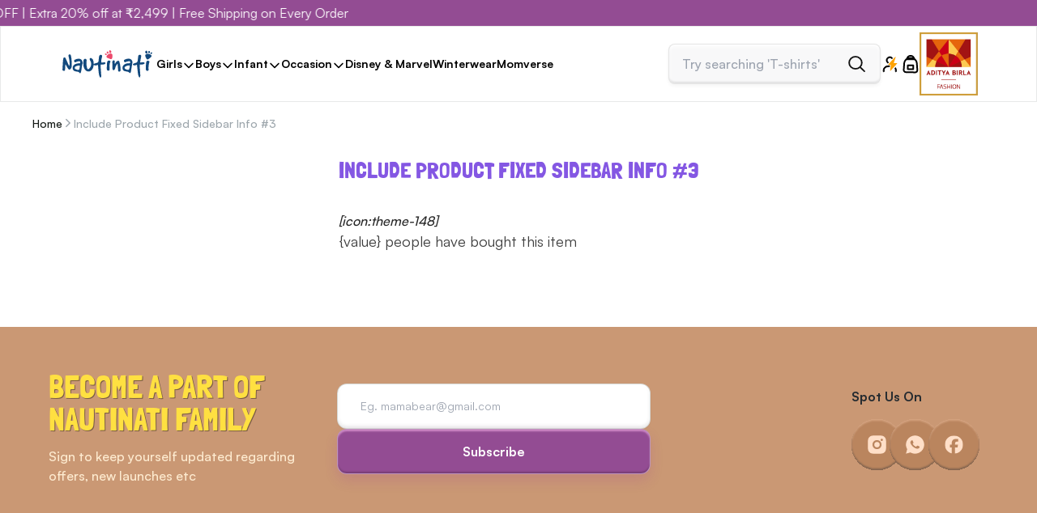

--- FILE ---
content_type: text/html; charset=utf-8
request_url: https://nautinati.com/pages/include-product-fixed-sidebar-info-3
body_size: 43239
content:
<!doctype html>
<html lang="en" class="no-js">
  <head>
    <link rel="preconnect dns-prefetch" href="https://api.config-security.com/" crossorigin>
    <link rel="preload" href="https://cdn.shopify.com/s/files/1/0485/2534/4920/files/lottie-player.min.js?v=1712587202" as="script" />
    <link rel="preload" href="https://nautinati.com/cdn/shop/t/31/assets/girl-active.json?v=1347230646339827701725452089" />
    <link rel="preload" href="https://nautinati.com/cdn/shop/t/31/assets/boy.json?v=119905119368608808421725452089" />
    <meta
      name="viewport"
      content="width=device-width, initial-scale=1, height=device-height, minimum-scale=1.0, maximum-scale=1.0"
    >
    <script type="application/ld+json">
  {
    "@context" : "https://schema.org",
      "@type" : "Organization",
      "Name" : "NautiNati",
      "URL" : "https://www.nautinati.com",
      "contactPoint" : [{
        "@type" : "ContactPoint",
        "telephone" : "+91-9886033535",
        "contactType" : "Customer Service"
      }],
      "logo" : "https://nautinati.com/cdn/shop/files/Logo_1.svg",
      "sameAs" : [
        "https://www.instagram.com/nautinati_kids/",
        "https://www.facebook.com/NautinatiOfficial"
      ]
  }
</script>
    
    <link rel="preconnect" href="https://cdn.shopify.com" crossorigin>
    
    <meta charset="utf-8">
    <meta http-equiv="X-UA-Compatible" content="IE=edge">

    <meta name="theme-color" content="">
    <meta name="google-site-verification" content="nU2_H_PP34wixAPRl-Am_Dw2ev_N_oKBQEm8E4YjikE" />
    <meta name="google-site-verification" content="kkK80nMK19LILOqM_3-zZqMz00LIX3bQwshPMHBNkBk" />
    <meta name="facebook-domain-verification" content="1affmeusw6u0sjwyq4fda1u2jpdipf" /><link rel="shortcut icon" type="image/png" href="//nautinati.com/cdn/shop/files/nauti_32x32_c6ef733d-7d45-4967-82e9-434ca0cb899a.webp?v=1708621331&width=32"><title>Include Product Fixed Sidebar Info #3  &ndash; Nautinati</title>
    <meta name="description" content="[icon:theme-148]{value} people have bought this item">
    



<link rel="canonical" href="https://nautinati.com/pages/include-product-fixed-sidebar-info">
<meta name="keywords" content="Include Product Fixed Sidebar Info #3,Nautinati,nautinati.com"/><meta name="author" content="The4"><meta property="og:site_name" content="Nautinati">
<meta property="og:url" content="https://nautinati.com/pages/include-product-fixed-sidebar-info-3">
<meta property="og:title" content="Include Product Fixed Sidebar Info #3">
<meta property="og:type" content="website">
<meta property="og:description" content="[icon:theme-148]{value} people have bought this item"><meta property="og:image" content="http://nautinati.com/cdn/shop/files/Logo_1.svg?height=628&pad_color=fff&v=1708690375&width=1200"><meta property="og:image:secure_url" content="https://nautinati.com/cdn/shop/files/Logo_1.svg?height=628&pad_color=fff&v=1708690375&width=1200">
      <meta property="og:image:width" content="1200"><meta property="og:image:height" content="628"><meta name="twitter:card" content="summary_large_image">
<meta name="twitter:title" content="Include Product Fixed Sidebar Info #3">
<meta name="twitter:description" content="[icon:theme-148]{value} people have bought this item">

    
       
        <script>window.performance && window.performance.mark && window.performance.mark('shopify.content_for_header.start');</script><meta name="google-site-verification" content="QiCamZpucL_EySWQtsumETZ7Lb6a83aNn1M8xhdtKN8">
<meta id="shopify-digital-wallet" name="shopify-digital-wallet" content="/48525344920/digital_wallets/dialog">
<script async="async" src="/checkouts/internal/preloads.js?locale=en-IN"></script>
<script id="shopify-features" type="application/json">{"accessToken":"7ed6bc503f80f1550c1569c83269078d","betas":["rich-media-storefront-analytics"],"domain":"nautinati.com","predictiveSearch":true,"shopId":48525344920,"locale":"en"}</script>
<script>var Shopify = Shopify || {};
Shopify.shop = "nautinati-fashions.myshopify.com";
Shopify.locale = "en";
Shopify.currency = {"active":"INR","rate":"1.0"};
Shopify.country = "IN";
Shopify.theme = {"name":"NautiNati-Store\/main","id":144542367992,"schema_name":"Dawn","schema_version":"8.0.0-rc","theme_store_id":null,"role":"main"};
Shopify.theme.handle = "null";
Shopify.theme.style = {"id":null,"handle":null};
Shopify.cdnHost = "nautinati.com/cdn";
Shopify.routes = Shopify.routes || {};
Shopify.routes.root = "/";</script>
<script type="module">!function(o){(o.Shopify=o.Shopify||{}).modules=!0}(window);</script>
<script>!function(o){function n(){var o=[];function n(){o.push(Array.prototype.slice.apply(arguments))}return n.q=o,n}var t=o.Shopify=o.Shopify||{};t.loadFeatures=n(),t.autoloadFeatures=n()}(window);</script>
<script id="shop-js-analytics" type="application/json">{"pageType":"page"}</script>
<script defer="defer" async type="module" src="//nautinati.com/cdn/shopifycloud/shop-js/modules/v2/client.init-shop-cart-sync_BT-GjEfc.en.esm.js"></script>
<script defer="defer" async type="module" src="//nautinati.com/cdn/shopifycloud/shop-js/modules/v2/chunk.common_D58fp_Oc.esm.js"></script>
<script defer="defer" async type="module" src="//nautinati.com/cdn/shopifycloud/shop-js/modules/v2/chunk.modal_xMitdFEc.esm.js"></script>
<script type="module">
  await import("//nautinati.com/cdn/shopifycloud/shop-js/modules/v2/client.init-shop-cart-sync_BT-GjEfc.en.esm.js");
await import("//nautinati.com/cdn/shopifycloud/shop-js/modules/v2/chunk.common_D58fp_Oc.esm.js");
await import("//nautinati.com/cdn/shopifycloud/shop-js/modules/v2/chunk.modal_xMitdFEc.esm.js");

  window.Shopify.SignInWithShop?.initShopCartSync?.({"fedCMEnabled":true,"windoidEnabled":true});

</script>
<script>(function() {
  var isLoaded = false;
  function asyncLoad() {
    if (isLoaded) return;
    isLoaded = true;
    var urls = ["https:\/\/static.klaviyo.com\/onsite\/js\/klaviyo.js?company_id=VvrLy3\u0026shop=nautinati-fashions.myshopify.com","https:\/\/static.klaviyo.com\/onsite\/js\/klaviyo.js?company_id=VvrLy3\u0026shop=nautinati-fashions.myshopify.com","https:\/\/www.risingsigma.com\/zippy-v2\/assets\/js\/createScript.js?shop=nautinati-fashions.myshopify.com","https:\/\/tools.luckyorange.com\/core\/lo.js?site-id=3176bc70\u0026shop=nautinati-fashions.myshopify.com","https:\/\/logisy.s3.amazonaws.com\/logisy-theme.js?shop=nautinati-fashions.myshopify.com","https:\/\/sr-cdn.shiprocket.in\/sr-promise\/static\/uc.js?channel_id=4\u0026sr_company_id=3934974\u0026shop=nautinati-fashions.myshopify.com"];
    for (var i = 0; i < urls.length; i++) {
      var s = document.createElement('script');
      s.type = 'text/javascript';
      s.async = true;
      s.src = urls[i];
      var x = document.getElementsByTagName('script')[0];
      x.parentNode.insertBefore(s, x);
    }
  };
  if(window.attachEvent) {
    window.attachEvent('onload', asyncLoad);
  } else {
    window.addEventListener('DOMContentLoaded', asyncLoad, false);
  }
})();</script>
<script id="__st">var __st={"a":48525344920,"offset":19800,"reqid":"35f37533-aaba-45d0-b750-5298c28376d6-1769111519","pageurl":"nautinati.com\/pages\/include-product-fixed-sidebar-info-3","s":"pages-67343777944","u":"1248b204d615","p":"page","rtyp":"page","rid":67343777944};</script>
<script>window.ShopifyPaypalV4VisibilityTracking = true;</script>
<script id="captcha-bootstrap">!function(){'use strict';const t='contact',e='account',n='new_comment',o=[[t,t],['blogs',n],['comments',n],[t,'customer']],c=[[e,'customer_login'],[e,'guest_login'],[e,'recover_customer_password'],[e,'create_customer']],r=t=>t.map((([t,e])=>`form[action*='/${t}']:not([data-nocaptcha='true']) input[name='form_type'][value='${e}']`)).join(','),a=t=>()=>t?[...document.querySelectorAll(t)].map((t=>t.form)):[];function s(){const t=[...o],e=r(t);return a(e)}const i='password',u='form_key',d=['recaptcha-v3-token','g-recaptcha-response','h-captcha-response',i],f=()=>{try{return window.sessionStorage}catch{return}},m='__shopify_v',_=t=>t.elements[u];function p(t,e,n=!1){try{const o=window.sessionStorage,c=JSON.parse(o.getItem(e)),{data:r}=function(t){const{data:e,action:n}=t;return t[m]||n?{data:e,action:n}:{data:t,action:n}}(c);for(const[e,n]of Object.entries(r))t.elements[e]&&(t.elements[e].value=n);n&&o.removeItem(e)}catch(o){console.error('form repopulation failed',{error:o})}}const l='form_type',E='cptcha';function T(t){t.dataset[E]=!0}const w=window,h=w.document,L='Shopify',v='ce_forms',y='captcha';let A=!1;((t,e)=>{const n=(g='f06e6c50-85a8-45c8-87d0-21a2b65856fe',I='https://cdn.shopify.com/shopifycloud/storefront-forms-hcaptcha/ce_storefront_forms_captcha_hcaptcha.v1.5.2.iife.js',D={infoText:'Protected by hCaptcha',privacyText:'Privacy',termsText:'Terms'},(t,e,n)=>{const o=w[L][v],c=o.bindForm;if(c)return c(t,g,e,D).then(n);var r;o.q.push([[t,g,e,D],n]),r=I,A||(h.body.append(Object.assign(h.createElement('script'),{id:'captcha-provider',async:!0,src:r})),A=!0)});var g,I,D;w[L]=w[L]||{},w[L][v]=w[L][v]||{},w[L][v].q=[],w[L][y]=w[L][y]||{},w[L][y].protect=function(t,e){n(t,void 0,e),T(t)},Object.freeze(w[L][y]),function(t,e,n,w,h,L){const[v,y,A,g]=function(t,e,n){const i=e?o:[],u=t?c:[],d=[...i,...u],f=r(d),m=r(i),_=r(d.filter((([t,e])=>n.includes(e))));return[a(f),a(m),a(_),s()]}(w,h,L),I=t=>{const e=t.target;return e instanceof HTMLFormElement?e:e&&e.form},D=t=>v().includes(t);t.addEventListener('submit',(t=>{const e=I(t);if(!e)return;const n=D(e)&&!e.dataset.hcaptchaBound&&!e.dataset.recaptchaBound,o=_(e),c=g().includes(e)&&(!o||!o.value);(n||c)&&t.preventDefault(),c&&!n&&(function(t){try{if(!f())return;!function(t){const e=f();if(!e)return;const n=_(t);if(!n)return;const o=n.value;o&&e.removeItem(o)}(t);const e=Array.from(Array(32),(()=>Math.random().toString(36)[2])).join('');!function(t,e){_(t)||t.append(Object.assign(document.createElement('input'),{type:'hidden',name:u})),t.elements[u].value=e}(t,e),function(t,e){const n=f();if(!n)return;const o=[...t.querySelectorAll(`input[type='${i}']`)].map((({name:t})=>t)),c=[...d,...o],r={};for(const[a,s]of new FormData(t).entries())c.includes(a)||(r[a]=s);n.setItem(e,JSON.stringify({[m]:1,action:t.action,data:r}))}(t,e)}catch(e){console.error('failed to persist form',e)}}(e),e.submit())}));const S=(t,e)=>{t&&!t.dataset[E]&&(n(t,e.some((e=>e===t))),T(t))};for(const o of['focusin','change'])t.addEventListener(o,(t=>{const e=I(t);D(e)&&S(e,y())}));const B=e.get('form_key'),M=e.get(l),P=B&&M;t.addEventListener('DOMContentLoaded',(()=>{const t=y();if(P)for(const e of t)e.elements[l].value===M&&p(e,B);[...new Set([...A(),...v().filter((t=>'true'===t.dataset.shopifyCaptcha))])].forEach((e=>S(e,t)))}))}(h,new URLSearchParams(w.location.search),n,t,e,['guest_login'])})(!1,!0)}();</script>
<script integrity="sha256-4kQ18oKyAcykRKYeNunJcIwy7WH5gtpwJnB7kiuLZ1E=" data-source-attribution="shopify.loadfeatures" defer="defer" src="//nautinati.com/cdn/shopifycloud/storefront/assets/storefront/load_feature-a0a9edcb.js" crossorigin="anonymous"></script>
<script data-source-attribution="shopify.dynamic_checkout.dynamic.init">var Shopify=Shopify||{};Shopify.PaymentButton=Shopify.PaymentButton||{isStorefrontPortableWallets:!0,init:function(){window.Shopify.PaymentButton.init=function(){};var t=document.createElement("script");t.src="https://nautinati.com/cdn/shopifycloud/portable-wallets/latest/portable-wallets.en.js",t.type="module",document.head.appendChild(t)}};
</script>
<script data-source-attribution="shopify.dynamic_checkout.buyer_consent">
  function portableWalletsHideBuyerConsent(e){var t=document.getElementById("shopify-buyer-consent"),n=document.getElementById("shopify-subscription-policy-button");t&&n&&(t.classList.add("hidden"),t.setAttribute("aria-hidden","true"),n.removeEventListener("click",e))}function portableWalletsShowBuyerConsent(e){var t=document.getElementById("shopify-buyer-consent"),n=document.getElementById("shopify-subscription-policy-button");t&&n&&(t.classList.remove("hidden"),t.removeAttribute("aria-hidden"),n.addEventListener("click",e))}window.Shopify?.PaymentButton&&(window.Shopify.PaymentButton.hideBuyerConsent=portableWalletsHideBuyerConsent,window.Shopify.PaymentButton.showBuyerConsent=portableWalletsShowBuyerConsent);
</script>
<script data-source-attribution="shopify.dynamic_checkout.cart.bootstrap">document.addEventListener("DOMContentLoaded",(function(){function t(){return document.querySelector("shopify-accelerated-checkout-cart, shopify-accelerated-checkout")}if(t())Shopify.PaymentButton.init();else{new MutationObserver((function(e,n){t()&&(Shopify.PaymentButton.init(),n.disconnect())})).observe(document.body,{childList:!0,subtree:!0})}}));
</script>

<script>window.performance && window.performance.mark && window.performance.mark('shopify.content_for_header.end');</script>
        
      

    <link href="//nautinati.com/cdn/shop/t/31/assets/font.css?v=120342321989759093701724836736" rel="stylesheet" type="text/css" media="all" />
    <link href="//nautinati.com/cdn/shop/t/31/assets/application.min.css?v=93865307747083668941764585750" rel="stylesheet" type="text/css" media="all" />

    <script src="//nautinati.com/cdn/shop/t/31/assets/application.min.js?v=170079574289141881631764581964"></script>
    

<script async src="https://www.googletagmanager.com/gtag/js?id=G-27NDBLQNV3"></script>

<script>
    
    (function (w, d, s, l, i) {
        w[l] = w[l] || [];
        w[l].push({ 'gtm.start': new Date().getTime(), event: 'gtm.js' });
        var f = d.getElementsByTagName(s)[0],
        j = d.createElement(s),
        dl = l != 'dataLayer' ? '&l=' + l : '';
        j.async = true;
        j.src = 'https://www.googletagmanager.com/gtm.js?id=' + i + dl;
        f.parentNode.insertBefore(j, f);
    })(window, document, 'script', 'dataLayer', 'GTM-5DSDHW2S');
    


    
    setTimeout(function () {
        !(function (f, b, e, v, n, t, s) {
        if (f.fbq) return;
        n = f.fbq = function () {
            n.callMethod ? n.callMethod.apply(n, arguments) : n.queue.push(arguments);
        };
        if (!f._fbq) f._fbq = n;
        n.push = n;
        n.loaded = !0;
        n.version = '2.0';
        n.queue = [];
        t = b.createElement(e);
        t.async = !0;
        t.src = v;
        s = b.getElementsByTagName(e)[0];
        s.parentNode.insertBefore(t, s);
        })(window, document, 'script', 'https://connect.facebook.net/en_US/fbevents.js');
        fbq('init', '471606806752294');
        fbq('track', 'PageView');
    }, 3000);
    
    
    window.dataLayer = window.dataLayer || [];
    function gtag(){dataLayer.push(arguments);} 
    gtag('js', new Date());
    gtag('config', 'G-27NDBLQNV3',{ 'groups': 'GA4'});
</script>

 <!-- GROWTH Book A/B Implementations -->
<script src="https://cdn.jsdelivr.net/npm/@growthbook/growthbook/dist/bundles/index.js"></script>
<script src="//nautinati.com/cdn/shop/t/31/assets/ab-test.js?v=73471744800989801931724836696"></script>


<script>
  async function initGB() {
    await GrowthBookInstance.loadFeatures();
    
  }

  initGB();
</script> 

<noscript>
  <img height="1" width="1" src="https://www.facebook.com/tr?id=471606806752294&ev=PageView&noscript=1">
</noscript>
    <script type="text/javascript">
      const previewThemeCookies = document.cookie;
      if (previewThemeCookies.indexOf('preview_theme=1') == -1) {
        console.log('previewThemeCookies',previewThemeCookies.indexOf('preview_theme=1'));
        (function(c,l,a,r,i,t,y){
            c[a]=c[a]||function(){(c[a].q=c[a].q||[]).push(arguments)};
            t=l.createElement(r);t.async=1;t.src="https://www.clarity.ms/tag/"+i;
            y=l.getElementsByTagName(r)[0];y.parentNode.insertBefore(t,y);
        })(window, document, "clarity", "script", "s60eaxzdmf");
      }
    </script>
    <script>
      document.documentElement.className = document.documentElement.className.replace('no-js', 'js');
      if (Shopify.designMode) {
        document.documentElement.classList.add('shopify-design-mode');
      }
      function logGtmEvent(event_name, experiment_name, ab_variant) {
        let gaExpObj = {
          event: event_name,
          experiments: JSON.stringify({ name: experiment_name, variant: ab_variant }),
        };
        dataLayer.push(gaExpObj);
      }

    </script>
    <script>
  window.KiwiSizing = window.KiwiSizing === undefined ? {} : window.KiwiSizing;
  KiwiSizing.shop = "nautinati-fashions.myshopify.com";
  
  
</script>

    

<script>

window.merchantInfo  = {
        mid: "19g6ilqaqdwju",
        environment: "production",
        type: "merchantInfo",
  		storeId: "48525344920",
  		fbpixel: "1019629502031083",
      }
var productFormSelector = '';
var cart = {"note":null,"attributes":{},"original_total_price":0,"total_price":0,"total_discount":0,"total_weight":0.0,"item_count":0,"items":[],"requires_shipping":false,"currency":"INR","items_subtotal_price":0,"cart_level_discount_applications":[],"checkout_charge_amount":0}
var templateName = 'page'
</script>

<script src="https://pdp.gokwik.co/merchant-integration/build/merchant.integration.js?v4"></script>
<script src="https://analytics.gokwik.co/analytics.js" id="gokwikHeaderAnalytics"></script>
<!-- <script src="http://ajax.googleapis.com/ajax/libs/jquery/1.9.1/jquery.min.js"></script> -->
<script>
  window.addEventListener('gokwikLoaded', e => {
    function enableGokwikCheckout() {
      $jq('.gokwik-checkout button').prop('disabled', false);
      $jq('.gokwik-checkout button').removeClass('disabled');
    }
    enableGokwikCheckout();

    $jq('#gokwik-buy-now').prop('disabled', false);
    $jq('#gokwik-buy-now').removeClass('disabled');

  const targetElement = document.querySelector("body");

  function debounce(func, delay) {
    let timeoutId;
    return function () {
      const context = this;
      const args = arguments;
      clearTimeout(timeoutId);
      timeoutId = setTimeout(function () {
        func.apply(context, args);
      }, delay);
    };
  }

  const observer = new MutationObserver(() => {
    enableGokwikCheckout();
    debouncedMyTimer();
  });

  const debouncedMyTimer = debounce(() => {
    observer.disconnect();
    observer.observe(targetElement, { childList: true, subtree: true });
  }, 1000);

  const config = { childList: true, subtree: true };
  observer.observe(targetElement, config);
});
</script>

<style>

.gokwik-checkout {
  width: 100%;
  display: flex;
  justify-content: center;
  flex-direction: column;
  align-items: end;
}
.gokwik-checkout button {
  max-width:100%;
  width: 100%;
  border: none;
  display: flex;
  justify-content: center;
  align-items: center;
  background: #242f66;
  position: relative;
  margin: 0;
cursor: pointer;
  border-radius: 15px;
  padding: 5px 10px;
  height:40px;
}
#gokwik-buy-now.disabled, .gokwik-disabled{
  opacity:0.5;
  cursor: not-allowed;
  }
  .gokwik-checkout button:focus {
  outline: none;
}
.gokwik-checkout button > span {
  display: flex;
}
.gokwik-checkout button > span.btn-text {
  display: flex;
  flex-direction: column;
  color: #ffffff;
  align-items: flex-start;
}
.gokwik-checkout button > span.btn-text > span:last-child {
	padding-top: 2px;
    font-size: 10px;
    line-height: 10px;
    text-transform: initial;
}
.gokwik-checkout button > span.btn-text > span:first-child {
   font-size: 13px;
   font-family: MikadoBold_DEMO!important;
}
.gokwik-checkout button > span.pay-opt-icon img:first-child {
  margin-right: 10px;
  margin-left: 10px;
}
/*   Additional */
  a.btn.btn--full.mt-20 {
    display: none;
}
.gokwik-checkout button.disabled{
  opacity:0.5;
  cursor: not-allowed;
  }
.gokwik-checkout button.disabled .addloadr#btn-loader{
   display: block!important;
}
  #gokwik-buy-now.disabled .addloadr#btn-loader{
   display: block!important;
}
  .gokwik-checkout button > span.pay-opt-icon img:last-child {
  filter:invert(1);
}


 

  

/* Loader CSS */
  #btn-loader{
    display: none;
    position: absolute;
    top: 0;
    bottom: 0;
    left: 0;
    right: 0;
    justify-content: center;
    align-items: center;
    background:#242f66;
    border-radius:15px;
    
  } 

.cir-loader,
.cir-loader:after {
  border-radius: 50%;
  width: 35px;
  height: 35px;
}
.cir-loader {
  margin: 6px auto;
  font-size: 10px;
  position: relative;
  text-indent: -9999em;
  border-top: 0.5em solid rgba(255, 255, 255, 0.2);
  border-right: 0.5em solid rgba(255, 255, 255, 0.2);
  border-bottom: 0.5em solid rgba(255, 255, 255, 0.2);
  border-left: 0.5em solid #ffffff;
  -webkit-transform: translateZ(0);
  -ms-transform: translateZ(0);
  transform: translateZ(0);
  -webkit-animation: load8 1.1s infinite linear;
  animation: load8 1.1s infinite linear;
}
@-webkit-keyframes load8 {
  0% {
    -webkit-transform: rotate(0deg);
    transform: rotate(0deg);
  }
  100% {
    -webkit-transform: rotate(360deg);
    transform: rotate(360deg);
  }
}
@keyframes load8 {
  0% {
    -webkit-transform: rotate(0deg);
    transform: rotate(0deg);
  }
  100% {
    -webkit-transform: rotate(360deg);
    transform: rotate(360deg);
  }
}
</style> 



  <!-- BEGIN app block: shopify://apps/judge-me-reviews/blocks/judgeme_core/61ccd3b1-a9f2-4160-9fe9-4fec8413e5d8 --><!-- Start of Judge.me Core -->






<link rel="dns-prefetch" href="https://cdnwidget.judge.me">
<link rel="dns-prefetch" href="https://cdn.judge.me">
<link rel="dns-prefetch" href="https://cdn1.judge.me">
<link rel="dns-prefetch" href="https://api.judge.me">

<script data-cfasync='false' class='jdgm-settings-script'>window.jdgmSettings={"pagination":5,"disable_web_reviews":false,"badge_no_review_text":"No reviews","badge_n_reviews_text":"{{ n }} review/reviews","hide_badge_preview_if_no_reviews":true,"badge_hide_text":false,"enforce_center_preview_badge":false,"widget_title":"Customer Reviews","widget_open_form_text":"Write a review","widget_close_form_text":"Cancel review","widget_refresh_page_text":"Refresh page","widget_summary_text":"Based on {{ number_of_reviews }} review/reviews","widget_no_review_text":"Be the first to write a review","widget_name_field_text":"Display name","widget_verified_name_field_text":"Verified Name (public)","widget_name_placeholder_text":"Display name","widget_required_field_error_text":"This field is required.","widget_email_field_text":"Email address","widget_verified_email_field_text":"Verified Email (private, can not be edited)","widget_email_placeholder_text":"Your email address","widget_email_field_error_text":"Please enter a valid email address.","widget_rating_field_text":"Rating","widget_review_title_field_text":"Review Title","widget_review_title_placeholder_text":"Give your review a title","widget_review_body_field_text":"Review content","widget_review_body_placeholder_text":"Start writing here...","widget_pictures_field_text":"Picture/Video (optional)","widget_submit_review_text":"Submit Review","widget_submit_verified_review_text":"Submit Verified Review","widget_submit_success_msg_with_auto_publish":"Thank you! Please refresh the page in a few moments to see your review. You can remove or edit your review by logging into \u003ca href='https://judge.me/login' target='_blank' rel='nofollow noopener'\u003eJudge.me\u003c/a\u003e","widget_submit_success_msg_no_auto_publish":"Thank you! Your review will be published as soon as it is approved by the shop admin. You can remove or edit your review by logging into \u003ca href='https://judge.me/login' target='_blank' rel='nofollow noopener'\u003eJudge.me\u003c/a\u003e","widget_show_default_reviews_out_of_total_text":"Showing {{ n_reviews_shown }} out of {{ n_reviews }} reviews.","widget_show_all_link_text":"Show all","widget_show_less_link_text":"Show less","widget_author_said_text":"{{ reviewer_name }} said:","widget_days_text":"{{ n }} days ago","widget_weeks_text":"{{ n }} week/weeks ago","widget_months_text":"{{ n }} month/months ago","widget_years_text":"{{ n }} year/years ago","widget_yesterday_text":"Yesterday","widget_today_text":"Today","widget_replied_text":"\u003e\u003e {{ shop_name }} replied:","widget_read_more_text":"Read more","widget_reviewer_name_as_initial":"","widget_rating_filter_color":"#fbcd0a","widget_rating_filter_see_all_text":"See all reviews","widget_sorting_most_recent_text":"Most Recent","widget_sorting_highest_rating_text":"Highest Rating","widget_sorting_lowest_rating_text":"Lowest Rating","widget_sorting_with_pictures_text":"Only Pictures","widget_sorting_most_helpful_text":"Most Helpful","widget_open_question_form_text":"Ask a question","widget_reviews_subtab_text":"Reviews","widget_questions_subtab_text":"Questions","widget_question_label_text":"Question","widget_answer_label_text":"Answer","widget_question_placeholder_text":"Write your question here","widget_submit_question_text":"Submit Question","widget_question_submit_success_text":"Thank you for your question! We will notify you once it gets answered.","verified_badge_text":"Verified","verified_badge_bg_color":"","verified_badge_text_color":"","verified_badge_placement":"left-of-reviewer-name","widget_review_max_height":"","widget_hide_border":false,"widget_social_share":false,"widget_thumb":false,"widget_review_location_show":false,"widget_location_format":"","all_reviews_include_out_of_store_products":true,"all_reviews_out_of_store_text":"(out of store)","all_reviews_pagination":100,"all_reviews_product_name_prefix_text":"about","enable_review_pictures":true,"enable_question_anwser":false,"widget_theme":"","review_date_format":"mm/dd/yyyy","default_sort_method":"most-recent","widget_product_reviews_subtab_text":"Product Reviews","widget_shop_reviews_subtab_text":"Shop Reviews","widget_other_products_reviews_text":"Reviews for other products","widget_store_reviews_subtab_text":"Store reviews","widget_no_store_reviews_text":"This store hasn't received any reviews yet","widget_web_restriction_product_reviews_text":"This product hasn't received any reviews yet","widget_no_items_text":"No items found","widget_show_more_text":"Show more","widget_write_a_store_review_text":"Write a Store Review","widget_other_languages_heading":"Reviews in Other Languages","widget_translate_review_text":"Translate review to {{ language }}","widget_translating_review_text":"Translating...","widget_show_original_translation_text":"Show original ({{ language }})","widget_translate_review_failed_text":"Review couldn't be translated.","widget_translate_review_retry_text":"Retry","widget_translate_review_try_again_later_text":"Try again later","show_product_url_for_grouped_product":false,"widget_sorting_pictures_first_text":"Pictures First","show_pictures_on_all_rev_page_mobile":true,"show_pictures_on_all_rev_page_desktop":true,"floating_tab_hide_mobile_install_preference":false,"floating_tab_button_name":"★ Reviews","floating_tab_title":"Let customers speak for us","floating_tab_button_color":"","floating_tab_button_background_color":"","floating_tab_url":"","floating_tab_url_enabled":false,"floating_tab_tab_style":"text","all_reviews_text_badge_text":"Customers rate us {{ shop.metafields.judgeme.all_reviews_rating | round: 1 }}/5 based on {{ shop.metafields.judgeme.all_reviews_count }} reviews.","all_reviews_text_badge_text_branded_style":"{{ shop.metafields.judgeme.all_reviews_rating | round: 1 }} out of 5 stars based on {{ shop.metafields.judgeme.all_reviews_count }} reviews","is_all_reviews_text_badge_a_link":false,"show_stars_for_all_reviews_text_badge":false,"all_reviews_text_badge_url":"","all_reviews_text_style":"text","all_reviews_text_color_style":"judgeme_brand_color","all_reviews_text_color":"#108474","all_reviews_text_show_jm_brand":true,"featured_carousel_show_header":true,"featured_carousel_title":"Let customers speak for us","testimonials_carousel_title":"Customers are saying","videos_carousel_title":"Real customer stories","cards_carousel_title":"Customers are saying","featured_carousel_count_text":"from {{ n }} reviews","featured_carousel_add_link_to_all_reviews_page":false,"featured_carousel_url":"","featured_carousel_show_images":true,"featured_carousel_autoslide_interval":5,"featured_carousel_arrows_on_the_sides":false,"featured_carousel_height":250,"featured_carousel_width":80,"featured_carousel_image_size":0,"featured_carousel_image_height":250,"featured_carousel_arrow_color":"#eeeeee","verified_count_badge_style":"branded","verified_count_badge_orientation":"horizontal","verified_count_badge_color_style":"judgeme_brand_color","verified_count_badge_color":"#108474","is_verified_count_badge_a_link":false,"verified_count_badge_url":"","verified_count_badge_show_jm_brand":true,"widget_rating_preset_default":5,"widget_first_sub_tab":"product-reviews","widget_show_histogram":true,"widget_histogram_use_custom_color":false,"widget_pagination_use_custom_color":false,"widget_star_use_custom_color":false,"widget_verified_badge_use_custom_color":false,"widget_write_review_use_custom_color":false,"picture_reminder_submit_button":"Upload Pictures","enable_review_videos":false,"mute_video_by_default":false,"widget_sorting_videos_first_text":"Videos First","widget_review_pending_text":"Pending","featured_carousel_items_for_large_screen":3,"social_share_options_order":"Facebook,Twitter","remove_microdata_snippet":false,"disable_json_ld":false,"enable_json_ld_products":false,"preview_badge_show_question_text":false,"preview_badge_no_question_text":"No questions","preview_badge_n_question_text":"{{ number_of_questions }} question/questions","qa_badge_show_icon":false,"qa_badge_position":"same-row","remove_judgeme_branding":false,"widget_add_search_bar":false,"widget_search_bar_placeholder":"Search","widget_sorting_verified_only_text":"Verified only","featured_carousel_theme":"default","featured_carousel_show_rating":true,"featured_carousel_show_title":true,"featured_carousel_show_body":true,"featured_carousel_show_date":false,"featured_carousel_show_reviewer":true,"featured_carousel_show_product":false,"featured_carousel_header_background_color":"#108474","featured_carousel_header_text_color":"#ffffff","featured_carousel_name_product_separator":"reviewed","featured_carousel_full_star_background":"#108474","featured_carousel_empty_star_background":"#dadada","featured_carousel_vertical_theme_background":"#f9fafb","featured_carousel_verified_badge_enable":true,"featured_carousel_verified_badge_color":"#108474","featured_carousel_border_style":"round","featured_carousel_review_line_length_limit":3,"featured_carousel_more_reviews_button_text":"Read more reviews","featured_carousel_view_product_button_text":"View product","all_reviews_page_load_reviews_on":"scroll","all_reviews_page_load_more_text":"Load More Reviews","disable_fb_tab_reviews":false,"enable_ajax_cdn_cache":false,"widget_advanced_speed_features":5,"widget_public_name_text":"displayed publicly like","default_reviewer_name":"John Smith","default_reviewer_name_has_non_latin":true,"widget_reviewer_anonymous":"Anonymous","medals_widget_title":"Judge.me Review Medals","medals_widget_background_color":"#f9fafb","medals_widget_position":"footer_all_pages","medals_widget_border_color":"#f9fafb","medals_widget_verified_text_position":"left","medals_widget_use_monochromatic_version":false,"medals_widget_elements_color":"#108474","show_reviewer_avatar":true,"widget_invalid_yt_video_url_error_text":"Not a YouTube video URL","widget_max_length_field_error_text":"Please enter no more than {0} characters.","widget_show_country_flag":false,"widget_show_collected_via_shop_app":true,"widget_verified_by_shop_badge_style":"light","widget_verified_by_shop_text":"Verified by Shop","widget_show_photo_gallery":false,"widget_load_with_code_splitting":true,"widget_ugc_install_preference":false,"widget_ugc_title":"Made by us, Shared by you","widget_ugc_subtitle":"Tag us to see your picture featured in our page","widget_ugc_arrows_color":"#ffffff","widget_ugc_primary_button_text":"Buy Now","widget_ugc_primary_button_background_color":"#108474","widget_ugc_primary_button_text_color":"#ffffff","widget_ugc_primary_button_border_width":"0","widget_ugc_primary_button_border_style":"none","widget_ugc_primary_button_border_color":"#108474","widget_ugc_primary_button_border_radius":"25","widget_ugc_secondary_button_text":"Load More","widget_ugc_secondary_button_background_color":"#ffffff","widget_ugc_secondary_button_text_color":"#108474","widget_ugc_secondary_button_border_width":"2","widget_ugc_secondary_button_border_style":"solid","widget_ugc_secondary_button_border_color":"#108474","widget_ugc_secondary_button_border_radius":"25","widget_ugc_reviews_button_text":"View Reviews","widget_ugc_reviews_button_background_color":"#ffffff","widget_ugc_reviews_button_text_color":"#108474","widget_ugc_reviews_button_border_width":"2","widget_ugc_reviews_button_border_style":"solid","widget_ugc_reviews_button_border_color":"#108474","widget_ugc_reviews_button_border_radius":"25","widget_ugc_reviews_button_link_to":"judgeme-reviews-page","widget_ugc_show_post_date":true,"widget_ugc_max_width":"800","widget_rating_metafield_value_type":true,"widget_primary_color":"#108474","widget_enable_secondary_color":false,"widget_secondary_color":"#edf5f5","widget_summary_average_rating_text":"{{ average_rating }} out of 5","widget_media_grid_title":"Customer photos \u0026 videos","widget_media_grid_see_more_text":"See more","widget_round_style":true,"widget_show_product_medals":true,"widget_verified_by_judgeme_text":"Verified by Judge.me","widget_show_store_medals":true,"widget_verified_by_judgeme_text_in_store_medals":"Verified by Judge.me","widget_media_field_exceed_quantity_message":"Sorry, we can only accept {{ max_media }} for one review.","widget_media_field_exceed_limit_message":"{{ file_name }} is too large, please select a {{ media_type }} less than {{ size_limit }}MB.","widget_review_submitted_text":"Review Submitted!","widget_question_submitted_text":"Question Submitted!","widget_close_form_text_question":"Cancel","widget_write_your_answer_here_text":"Write your answer here","widget_enabled_branded_link":true,"widget_show_collected_by_judgeme":true,"widget_reviewer_name_color":"","widget_write_review_text_color":"","widget_write_review_bg_color":"","widget_collected_by_judgeme_text":"collected by Judge.me","widget_pagination_type":"standard","widget_load_more_text":"Load More","widget_load_more_color":"#108474","widget_full_review_text":"Full Review","widget_read_more_reviews_text":"Read More Reviews","widget_read_questions_text":"Read Questions","widget_questions_and_answers_text":"Questions \u0026 Answers","widget_verified_by_text":"Verified by","widget_verified_text":"Verified","widget_number_of_reviews_text":"{{ number_of_reviews }} reviews","widget_back_button_text":"Back","widget_next_button_text":"Next","widget_custom_forms_filter_button":"Filters","custom_forms_style":"horizontal","widget_show_review_information":false,"how_reviews_are_collected":"How reviews are collected?","widget_show_review_keywords":false,"widget_gdpr_statement":"How we use your data: We'll only contact you about the review you left, and only if necessary. By submitting your review, you agree to Judge.me's \u003ca href='https://judge.me/terms' target='_blank' rel='nofollow noopener'\u003eterms\u003c/a\u003e, \u003ca href='https://judge.me/privacy' target='_blank' rel='nofollow noopener'\u003eprivacy\u003c/a\u003e and \u003ca href='https://judge.me/content-policy' target='_blank' rel='nofollow noopener'\u003econtent\u003c/a\u003e policies.","widget_multilingual_sorting_enabled":false,"widget_translate_review_content_enabled":false,"widget_translate_review_content_method":"manual","popup_widget_review_selection":"automatically_with_pictures","popup_widget_round_border_style":true,"popup_widget_show_title":true,"popup_widget_show_body":true,"popup_widget_show_reviewer":false,"popup_widget_show_product":true,"popup_widget_show_pictures":true,"popup_widget_use_review_picture":true,"popup_widget_show_on_home_page":true,"popup_widget_show_on_product_page":true,"popup_widget_show_on_collection_page":true,"popup_widget_show_on_cart_page":true,"popup_widget_position":"bottom_left","popup_widget_first_review_delay":5,"popup_widget_duration":5,"popup_widget_interval":5,"popup_widget_review_count":5,"popup_widget_hide_on_mobile":true,"review_snippet_widget_round_border_style":true,"review_snippet_widget_card_color":"#FFFFFF","review_snippet_widget_slider_arrows_background_color":"#FFFFFF","review_snippet_widget_slider_arrows_color":"#000000","review_snippet_widget_star_color":"#108474","show_product_variant":false,"all_reviews_product_variant_label_text":"Variant: ","widget_show_verified_branding":true,"widget_ai_summary_title":"Customers say","widget_ai_summary_disclaimer":"AI-powered review summary based on recent customer reviews","widget_show_ai_summary":false,"widget_show_ai_summary_bg":false,"widget_show_review_title_input":true,"redirect_reviewers_invited_via_email":"review_widget","request_store_review_after_product_review":false,"request_review_other_products_in_order":false,"review_form_color_scheme":"default","review_form_corner_style":"square","review_form_star_color":{},"review_form_text_color":"#333333","review_form_background_color":"#ffffff","review_form_field_background_color":"#fafafa","review_form_button_color":{},"review_form_button_text_color":"#ffffff","review_form_modal_overlay_color":"#000000","review_content_screen_title_text":"How would you rate this product?","review_content_introduction_text":"We would love it if you would share a bit about your experience.","store_review_form_title_text":"How would you rate this store?","store_review_form_introduction_text":"We would love it if you would share a bit about your experience.","show_review_guidance_text":true,"one_star_review_guidance_text":"Poor","five_star_review_guidance_text":"Great","customer_information_screen_title_text":"About you","customer_information_introduction_text":"Please tell us more about you.","custom_questions_screen_title_text":"Your experience in more detail","custom_questions_introduction_text":"Here are a few questions to help us understand more about your experience.","review_submitted_screen_title_text":"Thanks for your review!","review_submitted_screen_thank_you_text":"We are processing it and it will appear on the store soon.","review_submitted_screen_email_verification_text":"Please confirm your email by clicking the link we just sent you. This helps us keep reviews authentic.","review_submitted_request_store_review_text":"Would you like to share your experience of shopping with us?","review_submitted_review_other_products_text":"Would you like to review these products?","store_review_screen_title_text":"Would you like to share your experience of shopping with us?","store_review_introduction_text":"We value your feedback and use it to improve. Please share any thoughts or suggestions you have.","reviewer_media_screen_title_picture_text":"Share a picture","reviewer_media_introduction_picture_text":"Upload a photo to support your review.","reviewer_media_screen_title_video_text":"Share a video","reviewer_media_introduction_video_text":"Upload a video to support your review.","reviewer_media_screen_title_picture_or_video_text":"Share a picture or video","reviewer_media_introduction_picture_or_video_text":"Upload a photo or video to support your review.","reviewer_media_youtube_url_text":"Paste your Youtube URL here","advanced_settings_next_step_button_text":"Next","advanced_settings_close_review_button_text":"Close","modal_write_review_flow":false,"write_review_flow_required_text":"Required","write_review_flow_privacy_message_text":"We respect your privacy.","write_review_flow_anonymous_text":"Post review as anonymous","write_review_flow_visibility_text":"This won't be visible to other customers.","write_review_flow_multiple_selection_help_text":"Select as many as you like","write_review_flow_single_selection_help_text":"Select one option","write_review_flow_required_field_error_text":"This field is required","write_review_flow_invalid_email_error_text":"Please enter a valid email address","write_review_flow_max_length_error_text":"Max. {{ max_length }} characters.","write_review_flow_media_upload_text":"\u003cb\u003eClick to upload\u003c/b\u003e or drag and drop","write_review_flow_gdpr_statement":"We'll only contact you about your review if necessary. By submitting your review, you agree to our \u003ca href='https://judge.me/terms' target='_blank' rel='nofollow noopener'\u003eterms and conditions\u003c/a\u003e and \u003ca href='https://judge.me/privacy' target='_blank' rel='nofollow noopener'\u003eprivacy policy\u003c/a\u003e.","rating_only_reviews_enabled":false,"show_negative_reviews_help_screen":false,"new_review_flow_help_screen_rating_threshold":3,"negative_review_resolution_screen_title_text":"Tell us more","negative_review_resolution_text":"Your experience matters to us. If there were issues with your purchase, we're here to help. Feel free to reach out to us, we'd love the opportunity to make things right.","negative_review_resolution_button_text":"Contact us","negative_review_resolution_proceed_with_review_text":"Leave a review","negative_review_resolution_subject":"Issue with purchase from {{ shop_name }}.{{ order_name }}","preview_badge_collection_page_install_status":false,"widget_review_custom_css":"","preview_badge_custom_css":"","preview_badge_stars_count":"5-stars","featured_carousel_custom_css":"","floating_tab_custom_css":"","all_reviews_widget_custom_css":"","medals_widget_custom_css":"","verified_badge_custom_css":"","all_reviews_text_custom_css":"","transparency_badges_collected_via_store_invite":false,"transparency_badges_from_another_provider":false,"transparency_badges_collected_from_store_visitor":false,"transparency_badges_collected_by_verified_review_provider":false,"transparency_badges_earned_reward":false,"transparency_badges_collected_via_store_invite_text":"Review collected via store invitation","transparency_badges_from_another_provider_text":"Review collected from another provider","transparency_badges_collected_from_store_visitor_text":"Review collected from a store visitor","transparency_badges_written_in_google_text":"Review written in Google","transparency_badges_written_in_etsy_text":"Review written in Etsy","transparency_badges_written_in_shop_app_text":"Review written in Shop App","transparency_badges_earned_reward_text":"Review earned a reward for future purchase","product_review_widget_per_page":3,"widget_store_review_label_text":"Review about the store","checkout_comment_extension_title_on_product_page":"Customer Comments","checkout_comment_extension_num_latest_comment_show":5,"checkout_comment_extension_format":"name_and_timestamp","checkout_comment_customer_name":"last_initial","checkout_comment_comment_notification":true,"preview_badge_collection_page_install_preference":false,"preview_badge_home_page_install_preference":false,"preview_badge_product_page_install_preference":false,"review_widget_install_preference":"","review_carousel_install_preference":false,"floating_reviews_tab_install_preference":"none","verified_reviews_count_badge_install_preference":false,"all_reviews_text_install_preference":false,"review_widget_best_location":false,"judgeme_medals_install_preference":false,"review_widget_revamp_enabled":false,"review_widget_qna_enabled":false,"review_widget_header_theme":"minimal","review_widget_widget_title_enabled":true,"review_widget_header_text_size":"medium","review_widget_header_text_weight":"regular","review_widget_average_rating_style":"compact","review_widget_bar_chart_enabled":true,"review_widget_bar_chart_type":"numbers","review_widget_bar_chart_style":"standard","review_widget_expanded_media_gallery_enabled":false,"review_widget_reviews_section_theme":"standard","review_widget_image_style":"thumbnails","review_widget_review_image_ratio":"square","review_widget_stars_size":"medium","review_widget_verified_badge":"standard_text","review_widget_review_title_text_size":"medium","review_widget_review_text_size":"medium","review_widget_review_text_length":"medium","review_widget_number_of_columns_desktop":3,"review_widget_carousel_transition_speed":5,"review_widget_custom_questions_answers_display":"always","review_widget_button_text_color":"#FFFFFF","review_widget_text_color":"#000000","review_widget_lighter_text_color":"#7B7B7B","review_widget_corner_styling":"soft","review_widget_review_word_singular":"review","review_widget_review_word_plural":"reviews","review_widget_voting_label":"Helpful?","review_widget_shop_reply_label":"Reply from {{ shop_name }}:","review_widget_filters_title":"Filters","qna_widget_question_word_singular":"Question","qna_widget_question_word_plural":"Questions","qna_widget_answer_reply_label":"Answer from {{ answerer_name }}:","qna_content_screen_title_text":"Ask a question about this product","qna_widget_question_required_field_error_text":"Please enter your question.","qna_widget_flow_gdpr_statement":"We'll only contact you about your question if necessary. By submitting your question, you agree to our \u003ca href='https://judge.me/terms' target='_blank' rel='nofollow noopener'\u003eterms and conditions\u003c/a\u003e and \u003ca href='https://judge.me/privacy' target='_blank' rel='nofollow noopener'\u003eprivacy policy\u003c/a\u003e.","qna_widget_question_submitted_text":"Thanks for your question!","qna_widget_close_form_text_question":"Close","qna_widget_question_submit_success_text":"We’ll notify you by email when your question is answered.","all_reviews_widget_v2025_enabled":false,"all_reviews_widget_v2025_header_theme":"default","all_reviews_widget_v2025_widget_title_enabled":true,"all_reviews_widget_v2025_header_text_size":"medium","all_reviews_widget_v2025_header_text_weight":"regular","all_reviews_widget_v2025_average_rating_style":"compact","all_reviews_widget_v2025_bar_chart_enabled":true,"all_reviews_widget_v2025_bar_chart_type":"numbers","all_reviews_widget_v2025_bar_chart_style":"standard","all_reviews_widget_v2025_expanded_media_gallery_enabled":false,"all_reviews_widget_v2025_show_store_medals":true,"all_reviews_widget_v2025_show_photo_gallery":true,"all_reviews_widget_v2025_show_review_keywords":false,"all_reviews_widget_v2025_show_ai_summary":false,"all_reviews_widget_v2025_show_ai_summary_bg":false,"all_reviews_widget_v2025_add_search_bar":false,"all_reviews_widget_v2025_default_sort_method":"most-recent","all_reviews_widget_v2025_reviews_per_page":10,"all_reviews_widget_v2025_reviews_section_theme":"default","all_reviews_widget_v2025_image_style":"thumbnails","all_reviews_widget_v2025_review_image_ratio":"square","all_reviews_widget_v2025_stars_size":"medium","all_reviews_widget_v2025_verified_badge":"bold_badge","all_reviews_widget_v2025_review_title_text_size":"medium","all_reviews_widget_v2025_review_text_size":"medium","all_reviews_widget_v2025_review_text_length":"medium","all_reviews_widget_v2025_number_of_columns_desktop":3,"all_reviews_widget_v2025_carousel_transition_speed":5,"all_reviews_widget_v2025_custom_questions_answers_display":"always","all_reviews_widget_v2025_show_product_variant":false,"all_reviews_widget_v2025_show_reviewer_avatar":true,"all_reviews_widget_v2025_reviewer_name_as_initial":"","all_reviews_widget_v2025_review_location_show":false,"all_reviews_widget_v2025_location_format":"","all_reviews_widget_v2025_show_country_flag":false,"all_reviews_widget_v2025_verified_by_shop_badge_style":"light","all_reviews_widget_v2025_social_share":false,"all_reviews_widget_v2025_social_share_options_order":"Facebook,Twitter,LinkedIn,Pinterest","all_reviews_widget_v2025_pagination_type":"standard","all_reviews_widget_v2025_button_text_color":"#FFFFFF","all_reviews_widget_v2025_text_color":"#000000","all_reviews_widget_v2025_lighter_text_color":"#7B7B7B","all_reviews_widget_v2025_corner_styling":"soft","all_reviews_widget_v2025_title":"Customer reviews","all_reviews_widget_v2025_ai_summary_title":"Customers say about this store","all_reviews_widget_v2025_no_review_text":"Be the first to write a review","platform":"shopify","branding_url":"https://app.judge.me/reviews/stores/nautinati.com","branding_text":"Powered by Judge.me","locale":"en","reply_name":"Nautinati","widget_version":"3.0","footer":true,"autopublish":true,"review_dates":true,"enable_custom_form":false,"shop_use_review_site":true,"shop_locale":"en","enable_multi_locales_translations":false,"show_review_title_input":true,"review_verification_email_status":"always","can_be_branded":false,"reply_name_text":"Nautinati"};</script> <style class='jdgm-settings-style'>.jdgm-xx{left:0}:root{--jdgm-primary-color: #108474;--jdgm-secondary-color: rgba(16,132,116,0.1);--jdgm-star-color: #108474;--jdgm-write-review-text-color: white;--jdgm-write-review-bg-color: #108474;--jdgm-paginate-color: #108474;--jdgm-border-radius: 10;--jdgm-reviewer-name-color: #108474}.jdgm-histogram__bar-content{background-color:#108474}.jdgm-rev[data-verified-buyer=true] .jdgm-rev__icon.jdgm-rev__icon:after,.jdgm-rev__buyer-badge.jdgm-rev__buyer-badge{color:white;background-color:#108474}.jdgm-review-widget--small .jdgm-gallery.jdgm-gallery .jdgm-gallery__thumbnail-link:nth-child(8) .jdgm-gallery__thumbnail-wrapper.jdgm-gallery__thumbnail-wrapper:before{content:"See more"}@media only screen and (min-width: 768px){.jdgm-gallery.jdgm-gallery .jdgm-gallery__thumbnail-link:nth-child(8) .jdgm-gallery__thumbnail-wrapper.jdgm-gallery__thumbnail-wrapper:before{content:"See more"}}.jdgm-prev-badge[data-average-rating='0.00']{display:none !important}.jdgm-author-all-initials{display:none !important}.jdgm-author-last-initial{display:none !important}.jdgm-rev-widg__title{visibility:hidden}.jdgm-rev-widg__summary-text{visibility:hidden}.jdgm-prev-badge__text{visibility:hidden}.jdgm-rev__prod-link-prefix:before{content:'about'}.jdgm-rev__variant-label:before{content:'Variant: '}.jdgm-rev__out-of-store-text:before{content:'(out of store)'}.jdgm-preview-badge[data-template="product"]{display:none !important}.jdgm-preview-badge[data-template="collection"]{display:none !important}.jdgm-preview-badge[data-template="index"]{display:none !important}.jdgm-review-widget[data-from-snippet="true"]{display:none !important}.jdgm-verified-count-badget[data-from-snippet="true"]{display:none !important}.jdgm-carousel-wrapper[data-from-snippet="true"]{display:none !important}.jdgm-all-reviews-text[data-from-snippet="true"]{display:none !important}.jdgm-medals-section[data-from-snippet="true"]{display:none !important}.jdgm-ugc-media-wrapper[data-from-snippet="true"]{display:none !important}.jdgm-rev__transparency-badge[data-badge-type="review_collected_via_store_invitation"]{display:none !important}.jdgm-rev__transparency-badge[data-badge-type="review_collected_from_another_provider"]{display:none !important}.jdgm-rev__transparency-badge[data-badge-type="review_collected_from_store_visitor"]{display:none !important}.jdgm-rev__transparency-badge[data-badge-type="review_written_in_etsy"]{display:none !important}.jdgm-rev__transparency-badge[data-badge-type="review_written_in_google_business"]{display:none !important}.jdgm-rev__transparency-badge[data-badge-type="review_written_in_shop_app"]{display:none !important}.jdgm-rev__transparency-badge[data-badge-type="review_earned_for_future_purchase"]{display:none !important}.jdgm-review-snippet-widget .jdgm-rev-snippet-widget__cards-container .jdgm-rev-snippet-card{border-radius:8px;background:#fff}.jdgm-review-snippet-widget .jdgm-rev-snippet-widget__cards-container .jdgm-rev-snippet-card__rev-rating .jdgm-star{color:#108474}.jdgm-review-snippet-widget .jdgm-rev-snippet-widget__prev-btn,.jdgm-review-snippet-widget .jdgm-rev-snippet-widget__next-btn{border-radius:50%;background:#fff}.jdgm-review-snippet-widget .jdgm-rev-snippet-widget__prev-btn>svg,.jdgm-review-snippet-widget .jdgm-rev-snippet-widget__next-btn>svg{fill:#000}.jdgm-full-rev-modal.rev-snippet-widget .jm-mfp-container .jm-mfp-content,.jdgm-full-rev-modal.rev-snippet-widget .jm-mfp-container .jdgm-full-rev__icon,.jdgm-full-rev-modal.rev-snippet-widget .jm-mfp-container .jdgm-full-rev__pic-img,.jdgm-full-rev-modal.rev-snippet-widget .jm-mfp-container .jdgm-full-rev__reply{border-radius:8px}.jdgm-full-rev-modal.rev-snippet-widget .jm-mfp-container .jdgm-full-rev[data-verified-buyer="true"] .jdgm-full-rev__icon::after{border-radius:8px}.jdgm-full-rev-modal.rev-snippet-widget .jm-mfp-container .jdgm-full-rev .jdgm-rev__buyer-badge{border-radius:calc( 8px / 2 )}.jdgm-full-rev-modal.rev-snippet-widget .jm-mfp-container .jdgm-full-rev .jdgm-full-rev__replier::before{content:'Nautinati'}.jdgm-full-rev-modal.rev-snippet-widget .jm-mfp-container .jdgm-full-rev .jdgm-full-rev__product-button{border-radius:calc( 8px * 6 )}
</style> <style class='jdgm-settings-style'></style>

  
  
  
  <style class='jdgm-miracle-styles'>
  @-webkit-keyframes jdgm-spin{0%{-webkit-transform:rotate(0deg);-ms-transform:rotate(0deg);transform:rotate(0deg)}100%{-webkit-transform:rotate(359deg);-ms-transform:rotate(359deg);transform:rotate(359deg)}}@keyframes jdgm-spin{0%{-webkit-transform:rotate(0deg);-ms-transform:rotate(0deg);transform:rotate(0deg)}100%{-webkit-transform:rotate(359deg);-ms-transform:rotate(359deg);transform:rotate(359deg)}}@font-face{font-family:'JudgemeStar';src:url("[data-uri]") format("woff");font-weight:normal;font-style:normal}.jdgm-star{font-family:'JudgemeStar';display:inline !important;text-decoration:none !important;padding:0 4px 0 0 !important;margin:0 !important;font-weight:bold;opacity:1;-webkit-font-smoothing:antialiased;-moz-osx-font-smoothing:grayscale}.jdgm-star:hover{opacity:1}.jdgm-star:last-of-type{padding:0 !important}.jdgm-star.jdgm--on:before{content:"\e000"}.jdgm-star.jdgm--off:before{content:"\e001"}.jdgm-star.jdgm--half:before{content:"\e002"}.jdgm-widget *{margin:0;line-height:1.4;-webkit-box-sizing:border-box;-moz-box-sizing:border-box;box-sizing:border-box;-webkit-overflow-scrolling:touch}.jdgm-hidden{display:none !important;visibility:hidden !important}.jdgm-temp-hidden{display:none}.jdgm-spinner{width:40px;height:40px;margin:auto;border-radius:50%;border-top:2px solid #eee;border-right:2px solid #eee;border-bottom:2px solid #eee;border-left:2px solid #ccc;-webkit-animation:jdgm-spin 0.8s infinite linear;animation:jdgm-spin 0.8s infinite linear}.jdgm-prev-badge{display:block !important}

</style>


  
  
   


<script data-cfasync='false' class='jdgm-script'>
!function(e){window.jdgm=window.jdgm||{},jdgm.CDN_HOST="https://cdnwidget.judge.me/",jdgm.CDN_HOST_ALT="https://cdn2.judge.me/cdn/widget_frontend/",jdgm.API_HOST="https://api.judge.me/",jdgm.CDN_BASE_URL="https://cdn.shopify.com/extensions/019be6a6-320f-7c73-92c7-4f8bef39e89f/judgeme-extensions-312/assets/",
jdgm.docReady=function(d){(e.attachEvent?"complete"===e.readyState:"loading"!==e.readyState)?
setTimeout(d,0):e.addEventListener("DOMContentLoaded",d)},jdgm.loadCSS=function(d,t,o,a){
!o&&jdgm.loadCSS.requestedUrls.indexOf(d)>=0||(jdgm.loadCSS.requestedUrls.push(d),
(a=e.createElement("link")).rel="stylesheet",a.class="jdgm-stylesheet",a.media="nope!",
a.href=d,a.onload=function(){this.media="all",t&&setTimeout(t)},e.body.appendChild(a))},
jdgm.loadCSS.requestedUrls=[],jdgm.loadJS=function(e,d){var t=new XMLHttpRequest;
t.onreadystatechange=function(){4===t.readyState&&(Function(t.response)(),d&&d(t.response))},
t.open("GET",e),t.onerror=function(){if(e.indexOf(jdgm.CDN_HOST)===0&&jdgm.CDN_HOST_ALT!==jdgm.CDN_HOST){var f=e.replace(jdgm.CDN_HOST,jdgm.CDN_HOST_ALT);jdgm.loadJS(f,d)}},t.send()},jdgm.docReady((function(){(window.jdgmLoadCSS||e.querySelectorAll(
".jdgm-widget, .jdgm-all-reviews-page").length>0)&&(jdgmSettings.widget_load_with_code_splitting?
parseFloat(jdgmSettings.widget_version)>=3?jdgm.loadCSS(jdgm.CDN_HOST+"widget_v3/base.css"):
jdgm.loadCSS(jdgm.CDN_HOST+"widget/base.css"):jdgm.loadCSS(jdgm.CDN_HOST+"shopify_v2.css"),
jdgm.loadJS(jdgm.CDN_HOST+"loa"+"der.js"))}))}(document);
</script>
<noscript><link rel="stylesheet" type="text/css" media="all" href="https://cdnwidget.judge.me/shopify_v2.css"></noscript>

<!-- BEGIN app snippet: theme_fix_tags --><script>
  (function() {
    var jdgmThemeFixes = null;
    if (!jdgmThemeFixes) return;
    var thisThemeFix = jdgmThemeFixes[Shopify.theme.id];
    if (!thisThemeFix) return;

    if (thisThemeFix.html) {
      document.addEventListener("DOMContentLoaded", function() {
        var htmlDiv = document.createElement('div');
        htmlDiv.classList.add('jdgm-theme-fix-html');
        htmlDiv.innerHTML = thisThemeFix.html;
        document.body.append(htmlDiv);
      });
    };

    if (thisThemeFix.css) {
      var styleTag = document.createElement('style');
      styleTag.classList.add('jdgm-theme-fix-style');
      styleTag.innerHTML = thisThemeFix.css;
      document.head.append(styleTag);
    };

    if (thisThemeFix.js) {
      var scriptTag = document.createElement('script');
      scriptTag.classList.add('jdgm-theme-fix-script');
      scriptTag.innerHTML = thisThemeFix.js;
      document.head.append(scriptTag);
    };
  })();
</script>
<!-- END app snippet -->
<!-- End of Judge.me Core -->



<!-- END app block --><script src="https://cdn.shopify.com/extensions/019be6a6-320f-7c73-92c7-4f8bef39e89f/judgeme-extensions-312/assets/loader.js" type="text/javascript" defer="defer"></script>
<script src="https://cdn.shopify.com/extensions/1f805629-c1d3-44c5-afa0-f2ef641295ef/booster-page-speed-optimizer-1/assets/speed-embed.js" type="text/javascript" defer="defer"></script>
<link href="https://monorail-edge.shopifysvc.com" rel="dns-prefetch">
<script>(function(){if ("sendBeacon" in navigator && "performance" in window) {try {var session_token_from_headers = performance.getEntriesByType('navigation')[0].serverTiming.find(x => x.name == '_s').description;} catch {var session_token_from_headers = undefined;}var session_cookie_matches = document.cookie.match(/_shopify_s=([^;]*)/);var session_token_from_cookie = session_cookie_matches && session_cookie_matches.length === 2 ? session_cookie_matches[1] : "";var session_token = session_token_from_headers || session_token_from_cookie || "";function handle_abandonment_event(e) {var entries = performance.getEntries().filter(function(entry) {return /monorail-edge.shopifysvc.com/.test(entry.name);});if (!window.abandonment_tracked && entries.length === 0) {window.abandonment_tracked = true;var currentMs = Date.now();var navigation_start = performance.timing.navigationStart;var payload = {shop_id: 48525344920,url: window.location.href,navigation_start,duration: currentMs - navigation_start,session_token,page_type: "page"};window.navigator.sendBeacon("https://monorail-edge.shopifysvc.com/v1/produce", JSON.stringify({schema_id: "online_store_buyer_site_abandonment/1.1",payload: payload,metadata: {event_created_at_ms: currentMs,event_sent_at_ms: currentMs}}));}}window.addEventListener('pagehide', handle_abandonment_event);}}());</script>
<script id="web-pixels-manager-setup">(function e(e,d,r,n,o){if(void 0===o&&(o={}),!Boolean(null===(a=null===(i=window.Shopify)||void 0===i?void 0:i.analytics)||void 0===a?void 0:a.replayQueue)){var i,a;window.Shopify=window.Shopify||{};var t=window.Shopify;t.analytics=t.analytics||{};var s=t.analytics;s.replayQueue=[],s.publish=function(e,d,r){return s.replayQueue.push([e,d,r]),!0};try{self.performance.mark("wpm:start")}catch(e){}var l=function(){var e={modern:/Edge?\/(1{2}[4-9]|1[2-9]\d|[2-9]\d{2}|\d{4,})\.\d+(\.\d+|)|Firefox\/(1{2}[4-9]|1[2-9]\d|[2-9]\d{2}|\d{4,})\.\d+(\.\d+|)|Chrom(ium|e)\/(9{2}|\d{3,})\.\d+(\.\d+|)|(Maci|X1{2}).+ Version\/(15\.\d+|(1[6-9]|[2-9]\d|\d{3,})\.\d+)([,.]\d+|)( \(\w+\)|)( Mobile\/\w+|) Safari\/|Chrome.+OPR\/(9{2}|\d{3,})\.\d+\.\d+|(CPU[ +]OS|iPhone[ +]OS|CPU[ +]iPhone|CPU IPhone OS|CPU iPad OS)[ +]+(15[._]\d+|(1[6-9]|[2-9]\d|\d{3,})[._]\d+)([._]\d+|)|Android:?[ /-](13[3-9]|1[4-9]\d|[2-9]\d{2}|\d{4,})(\.\d+|)(\.\d+|)|Android.+Firefox\/(13[5-9]|1[4-9]\d|[2-9]\d{2}|\d{4,})\.\d+(\.\d+|)|Android.+Chrom(ium|e)\/(13[3-9]|1[4-9]\d|[2-9]\d{2}|\d{4,})\.\d+(\.\d+|)|SamsungBrowser\/([2-9]\d|\d{3,})\.\d+/,legacy:/Edge?\/(1[6-9]|[2-9]\d|\d{3,})\.\d+(\.\d+|)|Firefox\/(5[4-9]|[6-9]\d|\d{3,})\.\d+(\.\d+|)|Chrom(ium|e)\/(5[1-9]|[6-9]\d|\d{3,})\.\d+(\.\d+|)([\d.]+$|.*Safari\/(?![\d.]+ Edge\/[\d.]+$))|(Maci|X1{2}).+ Version\/(10\.\d+|(1[1-9]|[2-9]\d|\d{3,})\.\d+)([,.]\d+|)( \(\w+\)|)( Mobile\/\w+|) Safari\/|Chrome.+OPR\/(3[89]|[4-9]\d|\d{3,})\.\d+\.\d+|(CPU[ +]OS|iPhone[ +]OS|CPU[ +]iPhone|CPU IPhone OS|CPU iPad OS)[ +]+(10[._]\d+|(1[1-9]|[2-9]\d|\d{3,})[._]\d+)([._]\d+|)|Android:?[ /-](13[3-9]|1[4-9]\d|[2-9]\d{2}|\d{4,})(\.\d+|)(\.\d+|)|Mobile Safari.+OPR\/([89]\d|\d{3,})\.\d+\.\d+|Android.+Firefox\/(13[5-9]|1[4-9]\d|[2-9]\d{2}|\d{4,})\.\d+(\.\d+|)|Android.+Chrom(ium|e)\/(13[3-9]|1[4-9]\d|[2-9]\d{2}|\d{4,})\.\d+(\.\d+|)|Android.+(UC? ?Browser|UCWEB|U3)[ /]?(15\.([5-9]|\d{2,})|(1[6-9]|[2-9]\d|\d{3,})\.\d+)\.\d+|SamsungBrowser\/(5\.\d+|([6-9]|\d{2,})\.\d+)|Android.+MQ{2}Browser\/(14(\.(9|\d{2,})|)|(1[5-9]|[2-9]\d|\d{3,})(\.\d+|))(\.\d+|)|K[Aa][Ii]OS\/(3\.\d+|([4-9]|\d{2,})\.\d+)(\.\d+|)/},d=e.modern,r=e.legacy,n=navigator.userAgent;return n.match(d)?"modern":n.match(r)?"legacy":"unknown"}(),u="modern"===l?"modern":"legacy",c=(null!=n?n:{modern:"",legacy:""})[u],f=function(e){return[e.baseUrl,"/wpm","/b",e.hashVersion,"modern"===e.buildTarget?"m":"l",".js"].join("")}({baseUrl:d,hashVersion:r,buildTarget:u}),m=function(e){var d=e.version,r=e.bundleTarget,n=e.surface,o=e.pageUrl,i=e.monorailEndpoint;return{emit:function(e){var a=e.status,t=e.errorMsg,s=(new Date).getTime(),l=JSON.stringify({metadata:{event_sent_at_ms:s},events:[{schema_id:"web_pixels_manager_load/3.1",payload:{version:d,bundle_target:r,page_url:o,status:a,surface:n,error_msg:t},metadata:{event_created_at_ms:s}}]});if(!i)return console&&console.warn&&console.warn("[Web Pixels Manager] No Monorail endpoint provided, skipping logging."),!1;try{return self.navigator.sendBeacon.bind(self.navigator)(i,l)}catch(e){}var u=new XMLHttpRequest;try{return u.open("POST",i,!0),u.setRequestHeader("Content-Type","text/plain"),u.send(l),!0}catch(e){return console&&console.warn&&console.warn("[Web Pixels Manager] Got an unhandled error while logging to Monorail."),!1}}}}({version:r,bundleTarget:l,surface:e.surface,pageUrl:self.location.href,monorailEndpoint:e.monorailEndpoint});try{o.browserTarget=l,function(e){var d=e.src,r=e.async,n=void 0===r||r,o=e.onload,i=e.onerror,a=e.sri,t=e.scriptDataAttributes,s=void 0===t?{}:t,l=document.createElement("script"),u=document.querySelector("head"),c=document.querySelector("body");if(l.async=n,l.src=d,a&&(l.integrity=a,l.crossOrigin="anonymous"),s)for(var f in s)if(Object.prototype.hasOwnProperty.call(s,f))try{l.dataset[f]=s[f]}catch(e){}if(o&&l.addEventListener("load",o),i&&l.addEventListener("error",i),u)u.appendChild(l);else{if(!c)throw new Error("Did not find a head or body element to append the script");c.appendChild(l)}}({src:f,async:!0,onload:function(){if(!function(){var e,d;return Boolean(null===(d=null===(e=window.Shopify)||void 0===e?void 0:e.analytics)||void 0===d?void 0:d.initialized)}()){var d=window.webPixelsManager.init(e)||void 0;if(d){var r=window.Shopify.analytics;r.replayQueue.forEach((function(e){var r=e[0],n=e[1],o=e[2];d.publishCustomEvent(r,n,o)})),r.replayQueue=[],r.publish=d.publishCustomEvent,r.visitor=d.visitor,r.initialized=!0}}},onerror:function(){return m.emit({status:"failed",errorMsg:"".concat(f," has failed to load")})},sri:function(e){var d=/^sha384-[A-Za-z0-9+/=]+$/;return"string"==typeof e&&d.test(e)}(c)?c:"",scriptDataAttributes:o}),m.emit({status:"loading"})}catch(e){m.emit({status:"failed",errorMsg:(null==e?void 0:e.message)||"Unknown error"})}}})({shopId: 48525344920,storefrontBaseUrl: "https://nautinati.com",extensionsBaseUrl: "https://extensions.shopifycdn.com/cdn/shopifycloud/web-pixels-manager",monorailEndpoint: "https://monorail-edge.shopifysvc.com/unstable/produce_batch",surface: "storefront-renderer",enabledBetaFlags: ["2dca8a86"],webPixelsConfigList: [{"id":"1104937208","configuration":"{\"webPixelName\":\"Judge.me\"}","eventPayloadVersion":"v1","runtimeContext":"STRICT","scriptVersion":"34ad157958823915625854214640f0bf","type":"APP","apiClientId":683015,"privacyPurposes":["ANALYTICS"],"dataSharingAdjustments":{"protectedCustomerApprovalScopes":["read_customer_email","read_customer_name","read_customer_personal_data","read_customer_phone"]}},{"id":"600539384","configuration":"{\"config\":\"{\\\"pixel_id\\\":\\\"GT-KTBCN5BR\\\",\\\"target_country\\\":\\\"IN\\\",\\\"gtag_events\\\":[{\\\"type\\\":\\\"purchase\\\",\\\"action_label\\\":\\\"MC-RJN26WDKJQ\\\"},{\\\"type\\\":\\\"page_view\\\",\\\"action_label\\\":\\\"MC-RJN26WDKJQ\\\"},{\\\"type\\\":\\\"view_item\\\",\\\"action_label\\\":\\\"MC-RJN26WDKJQ\\\"}],\\\"enable_monitoring_mode\\\":false}\"}","eventPayloadVersion":"v1","runtimeContext":"OPEN","scriptVersion":"b2a88bafab3e21179ed38636efcd8a93","type":"APP","apiClientId":1780363,"privacyPurposes":[],"dataSharingAdjustments":{"protectedCustomerApprovalScopes":["read_customer_address","read_customer_email","read_customer_name","read_customer_personal_data","read_customer_phone"]}},{"id":"312606968","configuration":"{\"bobClientId\":\"nautinati\"}","eventPayloadVersion":"v1","runtimeContext":"STRICT","scriptVersion":"601b3e26da8da2a1adfe79b154040ac5","type":"APP","apiClientId":50060034049,"privacyPurposes":["ANALYTICS","MARKETING","SALE_OF_DATA"],"dataSharingAdjustments":{"protectedCustomerApprovalScopes":["read_customer_address","read_customer_email","read_customer_name","read_customer_personal_data","read_customer_phone"]}},{"id":"239370488","configuration":"{\"pixel_id\":\"442286976780114\",\"pixel_type\":\"facebook_pixel\",\"metaapp_system_user_token\":\"-\"}","eventPayloadVersion":"v1","runtimeContext":"OPEN","scriptVersion":"ca16bc87fe92b6042fbaa3acc2fbdaa6","type":"APP","apiClientId":2329312,"privacyPurposes":["ANALYTICS","MARKETING","SALE_OF_DATA"],"dataSharingAdjustments":{"protectedCustomerApprovalScopes":["read_customer_address","read_customer_email","read_customer_name","read_customer_personal_data","read_customer_phone"]}},{"id":"179699960","configuration":"{\"environment\":\"production\",\"isPlusUser\":\"false\",\"siteId\":\"3176bc70\"}","eventPayloadVersion":"v1","runtimeContext":"STRICT","scriptVersion":"d38a2000dcd0eb072d7eed6a88122b6b","type":"APP","apiClientId":187969,"privacyPurposes":["ANALYTICS","MARKETING"],"capabilities":["advanced_dom_events"],"dataSharingAdjustments":{"protectedCustomerApprovalScopes":[]}},{"id":"shopify-app-pixel","configuration":"{}","eventPayloadVersion":"v1","runtimeContext":"STRICT","scriptVersion":"0450","apiClientId":"shopify-pixel","type":"APP","privacyPurposes":["ANALYTICS","MARKETING"]},{"id":"shopify-custom-pixel","eventPayloadVersion":"v1","runtimeContext":"LAX","scriptVersion":"0450","apiClientId":"shopify-pixel","type":"CUSTOM","privacyPurposes":["ANALYTICS","MARKETING"]}],isMerchantRequest: false,initData: {"shop":{"name":"Nautinati","paymentSettings":{"currencyCode":"INR"},"myshopifyDomain":"nautinati-fashions.myshopify.com","countryCode":"IN","storefrontUrl":"https:\/\/nautinati.com"},"customer":null,"cart":null,"checkout":null,"productVariants":[],"purchasingCompany":null},},"https://nautinati.com/cdn","fcfee988w5aeb613cpc8e4bc33m6693e112",{"modern":"","legacy":""},{"shopId":"48525344920","storefrontBaseUrl":"https:\/\/nautinati.com","extensionBaseUrl":"https:\/\/extensions.shopifycdn.com\/cdn\/shopifycloud\/web-pixels-manager","surface":"storefront-renderer","enabledBetaFlags":"[\"2dca8a86\"]","isMerchantRequest":"false","hashVersion":"fcfee988w5aeb613cpc8e4bc33m6693e112","publish":"custom","events":"[[\"page_viewed\",{}]]"});</script><script>
  window.ShopifyAnalytics = window.ShopifyAnalytics || {};
  window.ShopifyAnalytics.meta = window.ShopifyAnalytics.meta || {};
  window.ShopifyAnalytics.meta.currency = 'INR';
  var meta = {"page":{"pageType":"page","resourceType":"page","resourceId":67343777944,"requestId":"35f37533-aaba-45d0-b750-5298c28376d6-1769111519"}};
  for (var attr in meta) {
    window.ShopifyAnalytics.meta[attr] = meta[attr];
  }
</script>
<script class="analytics">
  (function () {
    var customDocumentWrite = function(content) {
      var jquery = null;

      if (window.jQuery) {
        jquery = window.jQuery;
      } else if (window.Checkout && window.Checkout.$) {
        jquery = window.Checkout.$;
      }

      if (jquery) {
        jquery('body').append(content);
      }
    };

    var hasLoggedConversion = function(token) {
      if (token) {
        return document.cookie.indexOf('loggedConversion=' + token) !== -1;
      }
      return false;
    }

    var setCookieIfConversion = function(token) {
      if (token) {
        var twoMonthsFromNow = new Date(Date.now());
        twoMonthsFromNow.setMonth(twoMonthsFromNow.getMonth() + 2);

        document.cookie = 'loggedConversion=' + token + '; expires=' + twoMonthsFromNow;
      }
    }

    var trekkie = window.ShopifyAnalytics.lib = window.trekkie = window.trekkie || [];
    if (trekkie.integrations) {
      return;
    }
    trekkie.methods = [
      'identify',
      'page',
      'ready',
      'track',
      'trackForm',
      'trackLink'
    ];
    trekkie.factory = function(method) {
      return function() {
        var args = Array.prototype.slice.call(arguments);
        args.unshift(method);
        trekkie.push(args);
        return trekkie;
      };
    };
    for (var i = 0; i < trekkie.methods.length; i++) {
      var key = trekkie.methods[i];
      trekkie[key] = trekkie.factory(key);
    }
    trekkie.load = function(config) {
      trekkie.config = config || {};
      trekkie.config.initialDocumentCookie = document.cookie;
      var first = document.getElementsByTagName('script')[0];
      var script = document.createElement('script');
      script.type = 'text/javascript';
      script.onerror = function(e) {
        var scriptFallback = document.createElement('script');
        scriptFallback.type = 'text/javascript';
        scriptFallback.onerror = function(error) {
                var Monorail = {
      produce: function produce(monorailDomain, schemaId, payload) {
        var currentMs = new Date().getTime();
        var event = {
          schema_id: schemaId,
          payload: payload,
          metadata: {
            event_created_at_ms: currentMs,
            event_sent_at_ms: currentMs
          }
        };
        return Monorail.sendRequest("https://" + monorailDomain + "/v1/produce", JSON.stringify(event));
      },
      sendRequest: function sendRequest(endpointUrl, payload) {
        // Try the sendBeacon API
        if (window && window.navigator && typeof window.navigator.sendBeacon === 'function' && typeof window.Blob === 'function' && !Monorail.isIos12()) {
          var blobData = new window.Blob([payload], {
            type: 'text/plain'
          });

          if (window.navigator.sendBeacon(endpointUrl, blobData)) {
            return true;
          } // sendBeacon was not successful

        } // XHR beacon

        var xhr = new XMLHttpRequest();

        try {
          xhr.open('POST', endpointUrl);
          xhr.setRequestHeader('Content-Type', 'text/plain');
          xhr.send(payload);
        } catch (e) {
          console.log(e);
        }

        return false;
      },
      isIos12: function isIos12() {
        return window.navigator.userAgent.lastIndexOf('iPhone; CPU iPhone OS 12_') !== -1 || window.navigator.userAgent.lastIndexOf('iPad; CPU OS 12_') !== -1;
      }
    };
    Monorail.produce('monorail-edge.shopifysvc.com',
      'trekkie_storefront_load_errors/1.1',
      {shop_id: 48525344920,
      theme_id: 144542367992,
      app_name: "storefront",
      context_url: window.location.href,
      source_url: "//nautinati.com/cdn/s/trekkie.storefront.46a754ac07d08c656eb845cfbf513dd9a18d4ced.min.js"});

        };
        scriptFallback.async = true;
        scriptFallback.src = '//nautinati.com/cdn/s/trekkie.storefront.46a754ac07d08c656eb845cfbf513dd9a18d4ced.min.js';
        first.parentNode.insertBefore(scriptFallback, first);
      };
      script.async = true;
      script.src = '//nautinati.com/cdn/s/trekkie.storefront.46a754ac07d08c656eb845cfbf513dd9a18d4ced.min.js';
      first.parentNode.insertBefore(script, first);
    };
    trekkie.load(
      {"Trekkie":{"appName":"storefront","development":false,"defaultAttributes":{"shopId":48525344920,"isMerchantRequest":null,"themeId":144542367992,"themeCityHash":"8525154878476138850","contentLanguage":"en","currency":"INR","eventMetadataId":"e907197f-2cba-4d86-8b92-46adfd538bfb"},"isServerSideCookieWritingEnabled":true,"monorailRegion":"shop_domain","enabledBetaFlags":["65f19447"]},"Session Attribution":{},"S2S":{"facebookCapiEnabled":true,"source":"trekkie-storefront-renderer","apiClientId":580111}}
    );

    var loaded = false;
    trekkie.ready(function() {
      if (loaded) return;
      loaded = true;

      window.ShopifyAnalytics.lib = window.trekkie;

      var originalDocumentWrite = document.write;
      document.write = customDocumentWrite;
      try { window.ShopifyAnalytics.merchantGoogleAnalytics.call(this); } catch(error) {};
      document.write = originalDocumentWrite;

      window.ShopifyAnalytics.lib.page(null,{"pageType":"page","resourceType":"page","resourceId":67343777944,"requestId":"35f37533-aaba-45d0-b750-5298c28376d6-1769111519","shopifyEmitted":true});

      var match = window.location.pathname.match(/checkouts\/(.+)\/(thank_you|post_purchase)/)
      var token = match? match[1]: undefined;
      if (!hasLoggedConversion(token)) {
        setCookieIfConversion(token);
        
      }
    });


        var eventsListenerScript = document.createElement('script');
        eventsListenerScript.async = true;
        eventsListenerScript.src = "//nautinati.com/cdn/shopifycloud/storefront/assets/shop_events_listener-3da45d37.js";
        document.getElementsByTagName('head')[0].appendChild(eventsListenerScript);

})();</script>
  <script>
  if (!window.ga || (window.ga && typeof window.ga !== 'function')) {
    window.ga = function ga() {
      (window.ga.q = window.ga.q || []).push(arguments);
      if (window.Shopify && window.Shopify.analytics && typeof window.Shopify.analytics.publish === 'function') {
        window.Shopify.analytics.publish("ga_stub_called", {}, {sendTo: "google_osp_migration"});
      }
      console.error("Shopify's Google Analytics stub called with:", Array.from(arguments), "\nSee https://help.shopify.com/manual/promoting-marketing/pixels/pixel-migration#google for more information.");
    };
    if (window.Shopify && window.Shopify.analytics && typeof window.Shopify.analytics.publish === 'function') {
      window.Shopify.analytics.publish("ga_stub_initialized", {}, {sendTo: "google_osp_migration"});
    }
  }
</script>
<script
  defer
  src="https://nautinati.com/cdn/shopifycloud/perf-kit/shopify-perf-kit-3.0.4.min.js"
  data-application="storefront-renderer"
  data-shop-id="48525344920"
  data-render-region="gcp-us-central1"
  data-page-type="page"
  data-theme-instance-id="144542367992"
  data-theme-name="Dawn"
  data-theme-version="8.0.0-rc"
  data-monorail-region="shop_domain"
  data-resource-timing-sampling-rate="10"
  data-shs="true"
  data-shs-beacon="true"
  data-shs-export-with-fetch="true"
  data-shs-logs-sample-rate="1"
  data-shs-beacon-endpoint="https://nautinati.com/api/collect"
></script>
</head>
<!-- Google Tag Manager -->
<script>(function(w,d,s,l,i){w[l]=w[l]||[];w[l].push({'gtm.start':
new Date().getTime(),event:'gtm.js'});var f=d.getElementsByTagName(s)[0],
j=d.createElement(s),dl=l!='dataLayer'?'&l='+l:'';j.async=true;j.src=
'https://www.googletagmanager.com/gtm.js?id='+i+dl;f.parentNode.insertBefore(j,f);
})(window,document,'script','dataLayer','GTM-MVKFHLS2');</script>
<!-- End Google Tag Manager -->
  <body data-theme="tmrw_nautinati_theme" class="mobile-topmost">
    <div class="blur-bg w-full h-screen absolute bg-white/30 hidden pt-[10%]"></div>

    <div id="shopify-section-header" class="shopify-section section-header">  
<script>
  var userToken = localStorage.getItem('KWIKSESSIONTOKEN');
  function handleKpLogin(){
     const customerId = getCustomerId()
      const token = getValueFromCookiesOrLocalStorage(XGokwikCoreToken(window.merchantInfo.environment));
        const redirectUrl = sessionStorage.getItem('pageRedirectTo') || "/account";
        sessionStorage.removeItem('pageRedirectTo');
      
      if(token && customerId!=null){
        window.location.href = redirectUrl
      }else{
        handleKpAndShopifyLogin(redirectUrl)
      }
  }
  domReady(function () {
    window.addEventListener('user-loggedin', function(event) {
     const { token } = event?.detail;
      if (token){
        userToken = token;
        const loginClick = sessionStorage.getItem('GETLOGINCLICK');
        gaClickEvent("login", { 'method': 'KwikPass', section_name:loginClick || 'autoLogin'});
        sessionStorage.removeItem('GETLOGINCLICK');
        autoLogin();
      }
    }); 

    if (userToken && window?.customer?.id === ''){
      autoLogin();
    }

    $jq('body').on('click','.handle-login',function(){
      const sectionName = $jq(this).attr("data-section-name");
      if (userToken){
        gaClickEvent("Logout_Click",{section_name:sectionName});
        // showLoader();
        // handleLogout();
      }
      else {
         gaClickEvent("Login_Click",{section_name:sectionName } || 'index-header');
        sessionStorage.setItem('GETLOGINCLICK', sectionName || 'index-header' )
        handleKpAndShopifyLogin(window.location.pathname)
      }
    });

    $jq('body').on('click','.account-login',function(){
      showLoader();
      gaClickEvent("My_Account_Click");
      handleShopifyLogin(event,'/account')
      if (sessionStorage.getItem('pageRedirectTo')){
        const redirectUrl = sessionStorage.getItem('pageRedirectTo');
        sessionStorage.removeItem('pageRedirectTo');
        window.location.href = redirectUrl;
      }
    });

    function autoLogin (){
      $jq('.user-login').text('Log Out');
      $jq('.user-login').click(() => { handleOpenCloseModal('','logout_popup','logout_transition','')});
      $jq('.enable-options').removeClass("hidden");
      $jq('.disable-options').addClass("hidden");
      $jq('.handle-account').removeClass("handle-login").addClass('account-login');
      if (sessionStorage.getItem('pageRedirectTo')){
        handleShopifyLogin(event, sessionStorage.getItem('pageRedirectTo'));
        sessionStorage.removeItem('pageRedirectTo');
      }
    }
  }) 
</script>


<link rel="stylesheet" href="//nautinati.com/cdn/shop/t/31/assets/menu-drawer.min.css?v=152330682535348425351724836696" media="print" onload="this.media='all'">
<link rel="stylesheet" href="//nautinati.com/cdn/shop/t/31/assets/search.min.css?v=134018007229006929921724836700" media="print" onload="this.media='all'">
 
<script src="//nautinati.com/cdn/shop/t/31/assets/search-form.min.js?v=109092369713623669631764581965" defer="defer"></script>
<style>
  @media screen and (min-width: 990px) {
    header-drawer {
      display: none;
    }
  }
 
  .menu-drawer-container {
    display: flex;
  }
 
  .list-menu {
    list-style: none;
    padding: 0;
    margin: 0;
  }
 
  .list-menu--inline {
    display: inline-flex;
    flex-wrap: wrap;
  }
  .list-menu__item {
    display: flex;
    white-space: nowrap;
    justify-content: space-between;
    align-items: center;
    line-height: calc(1 + 0.3 / var(--font-body-scale));
  }
 
  .list-menu__item--link {
    text-decoration: none;
    padding-bottom: 1rem;
    padding-top: 1rem;
    line-height: calc(1 + 0.8 / var(--font-body-scale));
  }
 
  @media screen and (min-width: 750px) {
    .list-menu__item--link {
      padding-bottom: 0.5rem;
      padding-top: 0.5rem;
    }
  }
  .menu-drawer-container {
    max-height: 0;
    transition: max-height 0.3s ease-in-out;
  }
 
  .menu-opening[open] {
    max-height: 1000px; /* Adjust this value based on your content height */
  }
 
  .menu-opening[open] .menu-drawer {
    opacity: 1;
  }
</style><style data-shopify>.header{
    padding: 1rem;
  }
    .section-header {
      position: sticky; /* This is for fixing a Safari z-index issue. PR #2147 */
      margin-bottom: 0px;
      z-index:99;
    }
 
    @media screen and (min-width: 750px) {
      .section-header {
        margin-bottom: px;
      }
    }
 
    @media screen and (min-width: 990px) {
      .header {
        padding-top: px;
        padding-bottom: px;
 
      }
    }</style>

 
<svg xmlns="http://www.w3.org/2000/svg" class="hidden">
  <symbol id="icon-search" viewbox="0 0 18 19" fill="none">
    <path fill-rule="evenodd" clip-rule="evenodd" d="M11.03 11.68A5.784 5.784 0 112.85 3.5a5.784 5.784 0 018.18 8.18zm.26 1.12a6.78 6.78 0 11.72-.7l5.4 5.4a.5.5 0 11-.71.7l-5.41-5.4z" fill="currentColor"/>
    </symbol>
</svg>
<div class="header-announce fixed-header " id="headerwithannouncement">


  <div
    class="block marquee font-[satoshiRegular] py-2 px-3 text-center h-fit text-white text-xs lg:text-base lg:leading-none bg-[#934c93]  z-[100]  relative"
    id="announcement-bar"
  >
    <p>Buy 1 T-shirt Get 1 Free | Up to 50% OFF | Extra 20% off at ₹2,499 | Free Shipping on Every Order</p>
  </div>

<header
  id="header"
  class=" flex flex-col  lg:!bg-none "
  data-bg-image = //nautinati.com/cdn/shop/files/top_nav_new.svg?v=1710745041 
>
  
<div id="mobile-search-dropdown-bg" class="z-[99] fixed left-0 top-0 h-screen w-screen bg-[#141A38]/50 lg:hidden invisible"></div>

<div class=" search-modal__content mobile-search-block hidden search-on-click"><predictive-search class="search-modal__form relative w-full" data-loading-text="Loading..."><form action="/search" method="get" role="search" class="search search-modal__form ">
          <div class="flex gap-4 lg:block lg:mb-0 mb-2.5">
            <img src="//nautinati.com/cdn/shop/t/31/assets/icon-arrow.svg?v=45883969882752051521724836697" loading="lazy" width=20 height=20 class="block lg:hidden search-modal-back-button ">
          <div data-ga-view-custom
          data-ga-view-info-custom="Search_View"
          data-ga-view-payload-custom="{Pagesource:'page'}" class="flex justify-between gap-2.5 field search-field w-full rounded-lg py-3 px-4 bg-[#F8F8F9] border-[0.5px] border-[#3A42331A]">
            
            <input
              class="search__input field__input bg-transparent font-[satoshiMedium] text-base w-full"
              id="Search-In-Modal-1"
              type="search"
              name="q"
              value=""
              placeholder="Try searching 'T-shirts'"role="combobox"
                aria-expanded="false"
                aria-owns="predictive-search-results"
                aria-controls="predictive-search-results"
                aria-haspopup="listbox"
                aria-autocomplete="list"
                autocorrect="off"
                autocomplete="off"
                autocapitalize="off"
                spellcheck="false">
            <button class="search__button field__button" aria-label="Search" type="button">
              <input type="checkbox" class="search-toggle" hidden>
            <div class="search-icon-field">
              <img
                id="searchicon"
                class="flex"
                src="//nautinati.com/cdn/shop/t/31/assets/icon-search.svg?v=137759880063563677951724836700"
                width="28"
                height="28"
                alt="search icon"
                loading="lazy"
              >
            </div>
             <div class="clear-search-field hidden">
              <img
                class="flex"
                src="//nautinati.com/cdn/shop/t/31/assets/icon-close.svg?v=84187580967064722051724836696"
                loading="lazy"
                width="28"
                height="28"
                alt="close icon"
                loading="lazy"
              >
            </div>
            </button>
          </div>
        </div><div class="predictive-search predictive-search--header blue-box-shadow hidden max-h-[500px] pb-0 lg:shadow-[0_35px_60px_-15px_rgba(0,0,0,0.3)]  lg:!top-[69px] " tabindex="-1" data-predictive-search>
          </div>

            <span class="predictive-search-status visually-hidden hidden" role="status" aria-hidden="true"></span></form></predictive-search></div>

<div   class="relative  flex  z-[11] py-3 lg:py-1 px-4 lg:px-[72px] lg:border lg:border-neutral-50 drawer-menu xl:gap-12 justify-between items-center w-full ">
 
  <div class="flex gap-2 items-center">
    <div class="flex gap-4 items-center">
      <header-drawer data-breakpoint="tablet" class="pointer-events-none hamburger-click">
  <details id="Details-menu-drawer-container" class="menu-drawer-container flex justify-center items-center">
    <summary
      class="header__icon header__icon--menu initial header__icon--summary link focus-inset"
      aria-label="Menu"
    >
      <span onclick="gaClickEvent('Hamburger Menu Opened',{ section_name:'page-Hamburger'})">
        <img src="//nautinati.com/cdn/shop/t/31/assets/icon-hamburger-menu.svg?v=2248448663860327001724836699" loading="lazy" width="20" height="20">
      </span>
    </summary>
    <div
      data-ga-view-custom
      data-ga-view-info-custom="Hamburger_View"
      data-ga-view-payload-custom="{Pagesource:'page'}"
      id="menu-drawer"
      class="gradient menu-drawer md:w-1/2 absolute opacity-0 invisible z-[3] left-0 top-0 p-0 bg-[#ADEFFF] rounded-r-3xl w-[90%] -translate-x-full duration-500 ease-in-out !h-screen motion-reduce color- pb-4"
    >
    <div class="h-8 flex justify-end items-center">
      <div class="pt-3 pr-4"> 
      <img
        src="//nautinati.com/cdn/shop/t/31/assets/icon-close.svg?v=84187580967064722051724836696"
        class="close-hamburger"
        loading="lazy"
        width="24"
        height="24"
        alt="close Icon"
        style="z-index:10;"
        onclick="gaClickEvent('Hamburger_Click_close')"
      >
      </div>
      </div>
      <div class="menu-drawer__inner-container relative h-auto mx-4">
        <div class="menu-drawer__navigation-container overflow-y-auto h-full  ">
          <nav class="menu-drawer__navigation flex flex-col justify-between h-full ">
            <div class="grid gap-4 content-between h-[90dvh]">
                <div class="grid gap-3">
                  
                    <ul
                      class="menu-drawer__menu has-submenu bg-[#ADEFFF] list-menu blue-box-shadow parent-links-list-wrapper rounded-2xl relative border-none"
                      role="list"
                    >
                      
    
                      
                        <lottie-player
                          data-ga-view
                          data-ga-view-info="Animation_view"
                          speed="1"
                          class="animation-url-mobile absolute top-[-4%] left-[45%]"
                          style="width: 80px; height: 70px;"
                          loop
                          autoplay
                          data-src="https://cdn.shopify.com/s/files/1/0485/2534/4920/files/Animation_6.json?v=1712149934"
                        >
                        </lottie-player>
                        <div class="flex justify-between pb-4 customer-name ">
                          <span class="font-[satoshiBold] text-xl text-[#000000]">Hello </span>
                        </div>
                        <div class="text-center bg-[#F2FCFF] py-1 px-2 rounded-t-2xl border-[0.5px] border-[#DDDEDF]">
                          <span class="shop-title text-[#98A2A5] font-[satoshiMedium] text-xs">Shop</span>
                        </div>
                        <div class="bg-white rounded-b-2xl"><li class="text-[#2B2E31] font-[satoshiMedium] text-sm  py-4 px-3 parent-links-list-inner"><details id="Details-menu-drawer-menu-item-1">
                                  <summary
                                    id="HeaderDrawer-girls"
                                    class="menu-drawer__menu-item list-menu__item link link--text focus-inset"
                                    onclick="gaClickEvent(`Girls_Opened`,{section_name:'Hamburger_Page',rank:'',element_name:`Girls_Element_Click`})"
                                  >
                                    Girls
                                    <img
                                      src="//nautinati.com/cdn/shop/t/31/assets/icon-arrow-right.svg?v=60910527826364124371724836700"
                                      loading="lazy"
                                      width="20"
                                      height="20"
                                      class=""
                                    >
                                  </summary>
                                  <div
                                    id="link-girls"
                                    class="menu-drawer__submenu has-submenu gradient motion-reduce h-fit"
                                    tabindex="-1"
                                  >
                                    <div class="menu-drawer__inner-submenu h-full overflow-y-auto overflow-x-hidden child-links-list-wrapper rounded-2xl">
                                      <div class="flex justify-between pb-5">
                                        <button
                                          class="parentmenu-back-button menu-drawer__close-button link link--text focus-inset text-[#000000] font-[satoshiBold] text-xl flex gap-2 "
                                          aria-expanded="true"
                                          onclick="gaClickEvent('Girls_Closed')"
                                        >
                                          <div class="flex gap-2">
                                            <img
                                              src="//nautinati.com/cdn/shop/t/31/assets/icon-arrow.svg?v=45883969882752051521724836697"
                                              loading="lazy"
                                              width="20"
                                              height="20"
                                              class="mt-1"
                                            >
                                            Girls
                                          </div>
                                        </button>
                                      </div>
                                      <ul
                                        class="menu-drawer__menu list-menu rounded-2xl bg-white blue-box-shadow h-max"
                                        role="list"
                                        tabindex="-1"
                                      ><li class="text-[#2B2E31] font-[satoshiMedium] text-sm  py-4 px-4 child-links-list-inner"><details
                                                id="Details-menu-drawer-girls-top-wear"
                                                class="nested-detail-tag child-nested-tag"
                                              >
                                                <summary
                                                  id="HeaderDrawer-girls-top-wear"
                                                  class="menu-drawer__menu-item link link--text list-menu__item focus-inset"
                                                  onclick="gaClickEvent('/collections/girl-top-wear')"
                                                >
                                                  Top Wear
                                                  <img
                                                    src="//nautinati.com/cdn/shop/t/31/assets/icon-arrow-right.svg?v=60910527826364124371724836700"
                                                    loading="lazy"
                                                    width="20"
                                                    height="20"
                                                    class=""
                                                  >
                                                </summary>
                                                <div
                                                  id="childlink-top-wear"
                                                  class="menu-drawer__submenu has-submenu gradient motion-reduce rounded-2xl h-fit"
                                                >
                                                  <div class="flex justify-between pb-5">
                                                    <button
                                                      class="child-back-button menu-drawer__close-button link link--text focus-inset text-[#000000] font-[satoshiBold] text-xl flex gap-2"
                                                      aria-expanded="true"
                                                    >
                                                      <div class="flex gap-2">
                                                        <img
                                                          src="//nautinati.com/cdn/shop/t/31/assets/icon-arrow.svg?v=45883969882752051521724836697"
                                                          loading="lazy"
                                                          width="20"
                                                          height="20"
                                                          class=""
                                                        >
                                                        Top Wear
                                                      </div>
                                                    </button>
                                                  </div>
                                                  <ul
                                                    class="menu-drawer__menu list-menu rounded-2xl bg-white blue-box-shadow grandchild-links-list-wrapper h-max "
                                                    role="list"
                                                    tabindex="-1"
                                                  ><li class="text-[#2B2E31] font-[satoshiMedium] text-sm py-4 px-4 grandchild-links-list-inner">
                                                        <a
                                                          id="HeaderDrawer-girls-top-wear-dresses-and-frocks"
                                                          href="https://nautinati.com/collections/girls-dresses-frocks"
                                                          class="menu-drawer__menu-item link link--text list-menu__item bg-[#ffffff] focus-inset"
                                                          
                                                          onclick="gaClickEvent('https://nautinati.com/collections/girls-dresses-frocks')"
                                                        >
                                                          Dresses and Frocks
                                                        </a>
                                                      </li>
                                                      
                                                        <div class="search-divider !m-0 !mx-3 border-[#DDDEDF]"></div>
                                                      
<li class="text-[#2B2E31] font-[satoshiMedium] text-sm py-4 px-4 grandchild-links-list-inner">
                                                        <a
                                                          id="HeaderDrawer-girls-top-wear-clothing-sets"
                                                          href="https://nautinati.com/collections/girls-clothing-set"
                                                          class="menu-drawer__menu-item link link--text list-menu__item bg-[#ffffff] focus-inset"
                                                          
                                                          onclick="gaClickEvent('https://nautinati.com/collections/girls-clothing-set')"
                                                        >
                                                          Clothing Sets
                                                        </a>
                                                      </li>
                                                      
                                                        <div class="search-divider !m-0 !mx-3 border-[#DDDEDF]"></div>
                                                      
<li class="text-[#2B2E31] font-[satoshiMedium] text-sm py-4 px-4 grandchild-links-list-inner">
                                                        <a
                                                          id="HeaderDrawer-girls-top-wear-ethnic-wear"
                                                          href="https://nautinati.com/collections/girls-ethnic-wear"
                                                          class="menu-drawer__menu-item link link--text list-menu__item bg-[#ffffff] focus-inset"
                                                          
                                                          onclick="gaClickEvent('https://nautinati.com/collections/girls-ethnic-wear')"
                                                        >
                                                          Ethnic Wear
                                                        </a>
                                                      </li>
                                                      
                                                        <div class="search-divider !m-0 !mx-3 border-[#DDDEDF]"></div>
                                                      
<li class="text-[#2B2E31] font-[satoshiMedium] text-sm py-4 px-4 grandchild-links-list-inner">
                                                        <a
                                                          id="HeaderDrawer-girls-top-wear-jumpsuits-dungarees"
                                                          href="/collections/girls-jumpsuits-dungrees"
                                                          class="menu-drawer__menu-item link link--text list-menu__item bg-[#ffffff] focus-inset"
                                                          
                                                          onclick="gaClickEvent('/collections/girls-jumpsuits-dungrees')"
                                                        >
                                                          Jumpsuits &amp; Dungarees
                                                        </a>
                                                      </li>
                                                      
                                                        <div class="search-divider !m-0 !mx-3 border-[#DDDEDF]"></div>
                                                      
<li class="text-[#2B2E31] font-[satoshiMedium] text-sm py-4 px-4 grandchild-links-list-inner">
                                                        <a
                                                          id="HeaderDrawer-girls-top-wear-tops-t-shirts"
                                                          href="/collections/t-shirts-tops"
                                                          class="menu-drawer__menu-item link link--text list-menu__item bg-[#ffffff] focus-inset"
                                                          
                                                          onclick="gaClickEvent('/collections/t-shirts-tops')"
                                                        >
                                                          Tops / T-Shirts
                                                        </a>
                                                      </li>
                                                      
                                                        <div class="search-divider !m-0 !mx-3 border-[#DDDEDF]"></div>
                                                      
<li class="text-[#2B2E31] font-[satoshiMedium] text-sm py-4 px-4 grandchild-links-list-inner">
                                                        <a
                                                          id="HeaderDrawer-girls-top-wear-sweaters"
                                                          href="https://nautinati.com/collections/girls-sweaters"
                                                          class="menu-drawer__menu-item link link--text list-menu__item bg-[#ffffff] focus-inset"
                                                          
                                                          onclick="gaClickEvent('https://nautinati.com/collections/girls-sweaters')"
                                                        >
                                                          Sweaters
                                                        </a>
                                                      </li>
                                                      
                                                        <div class="search-divider !m-0 !mx-3 border-[#DDDEDF]"></div>
                                                      
<li class="text-[#2B2E31] font-[satoshiMedium] text-sm py-4 px-4 grandchild-links-list-inner">
                                                        <a
                                                          id="HeaderDrawer-girls-top-wear-sweatshirts"
                                                          href="https://nautinati.com/collections/girls-sweatshirt"
                                                          class="menu-drawer__menu-item link link--text list-menu__item bg-[#ffffff] focus-inset"
                                                          
                                                          onclick="gaClickEvent('https://nautinati.com/collections/girls-sweatshirt')"
                                                        >
                                                          Sweatshirts
                                                        </a>
                                                      </li>
                                                      
</ul>
                                                </div>
                                              </details></li>
                                          
                                            <div class="search-divider !m-0 !mx-3 border-[#DDDEDF]"></div>
                                          
<li class="text-[#2B2E31] font-[satoshiMedium] text-sm  py-4 px-4 child-links-list-inner"><details
                                                id="Details-menu-drawer-girls-bottom-wear"
                                                class="nested-detail-tag child-nested-tag"
                                              >
                                                <summary
                                                  id="HeaderDrawer-girls-bottom-wear"
                                                  class="menu-drawer__menu-item link link--text list-menu__item focus-inset"
                                                  onclick="gaClickEvent('/collections/girls-new')"
                                                >
                                                  Bottom Wear
                                                  <img
                                                    src="//nautinati.com/cdn/shop/t/31/assets/icon-arrow-right.svg?v=60910527826364124371724836700"
                                                    loading="lazy"
                                                    width="20"
                                                    height="20"
                                                    class=""
                                                  >
                                                </summary>
                                                <div
                                                  id="childlink-bottom-wear"
                                                  class="menu-drawer__submenu has-submenu gradient motion-reduce rounded-2xl h-fit"
                                                >
                                                  <div class="flex justify-between pb-5">
                                                    <button
                                                      class="child-back-button menu-drawer__close-button link link--text focus-inset text-[#000000] font-[satoshiBold] text-xl flex gap-2"
                                                      aria-expanded="true"
                                                    >
                                                      <div class="flex gap-2">
                                                        <img
                                                          src="//nautinati.com/cdn/shop/t/31/assets/icon-arrow.svg?v=45883969882752051521724836697"
                                                          loading="lazy"
                                                          width="20"
                                                          height="20"
                                                          class=""
                                                        >
                                                        Bottom Wear
                                                      </div>
                                                    </button>
                                                  </div>
                                                  <ul
                                                    class="menu-drawer__menu list-menu rounded-2xl bg-white blue-box-shadow grandchild-links-list-wrapper h-max "
                                                    role="list"
                                                    tabindex="-1"
                                                  ><li class="text-[#2B2E31] font-[satoshiMedium] text-sm py-4 px-4 grandchild-links-list-inner">
                                                        <a
                                                          id="HeaderDrawer-girls-bottom-wear-shorts"
                                                          href="https://nautinati.com/collections/girls-shorts"
                                                          class="menu-drawer__menu-item link link--text list-menu__item bg-[#ffffff] focus-inset"
                                                          
                                                          onclick="gaClickEvent('https://nautinati.com/collections/girls-shorts')"
                                                        >
                                                          Shorts
                                                        </a>
                                                      </li>
                                                      
                                                        <div class="search-divider !m-0 !mx-3 border-[#DDDEDF]"></div>
                                                      
<li class="text-[#2B2E31] font-[satoshiMedium] text-sm py-4 px-4 grandchild-links-list-inner">
                                                        <a
                                                          id="HeaderDrawer-girls-bottom-wear-leggings"
                                                          href="/collections/girl-leggings"
                                                          class="menu-drawer__menu-item link link--text list-menu__item bg-[#ffffff] focus-inset"
                                                          
                                                          onclick="gaClickEvent('/collections/girl-leggings')"
                                                        >
                                                          Leggings
                                                        </a>
                                                      </li>
                                                      
</ul>
                                                </div>
                                              </details></li>
                                          
                                            <div class="search-divider !m-0 !mx-3 border-[#DDDEDF]"></div>
                                          
<li class="text-[#2B2E31] font-[satoshiMedium] text-sm  py-4 px-4 child-links-list-inner"><a
                                                id="HeaderDrawer-girls-all-products"
                                                href="/collections/girl-kids-clothing"
                                                class="menu-drawer__menu-item link link--text list-menu__item bg-[#ffffff] focus-inset"
                                                onclick="gaClickEvent(`Girls_All Products_Opened`, `{ redirect_url: '/collections/girl-kids-clothing`)"
                                                
                                              >
                                                All Products
                                              </a></li>
                                          
                                            <div class="search-divider !m-0 !mx-3 border-[#DDDEDF]"></div>
                                          
<li class="text-[#2B2E31] font-[satoshiMedium] text-sm  py-4 px-4 child-links-list-inner"><a
                                                id="HeaderDrawer-girls-bestsellers"
                                                href="/collections/girls-clothing-best-sellers"
                                                class="menu-drawer__menu-item link link--text list-menu__item bg-[#ffffff] focus-inset"
                                                onclick="gaClickEvent(`Girls_Bestsellers_Opened`, `{ redirect_url: '/collections/girls-clothing-best-sellers`)"
                                                
                                              >
                                                Bestsellers
                                              </a></li>
                                          
                                            <div class="search-divider !m-0 !mx-3 border-[#DDDEDF]"></div>
                                          
<li class="text-[#2B2E31] font-[satoshiMedium] text-sm  py-4 px-4 child-links-list-inner"><a
                                                id="HeaderDrawer-girls-new-arrivals"
                                                href="/collections/gir-others-new"
                                                class="menu-drawer__menu-item link link--text list-menu__item bg-[#ffffff] focus-inset"
                                                onclick="gaClickEvent(`Girls_New Arrivals_Opened`, `{ redirect_url: '/collections/gir-others-new`)"
                                                
                                              >
                                                New Arrivals
                                              </a></li>
                                          
</ul>
                                    </div>
                                  </div>
                                </details></li>
                            
                              <div class="search-divider !m-0 !mx-3 border-[#DDDEDF]"></div>
                            
<li class="text-[#2B2E31] font-[satoshiMedium] text-sm  py-4 px-3 parent-links-list-inner"><details id="Details-menu-drawer-menu-item-2">
                                  <summary
                                    id="HeaderDrawer-boys"
                                    class="menu-drawer__menu-item list-menu__item link link--text focus-inset"
                                    onclick="gaClickEvent(`Boys_Opened`,{section_name:'Hamburger_Page',rank:'',element_name:`Boys_Element_Click`})"
                                  >
                                    Boys
                                    <img
                                      src="//nautinati.com/cdn/shop/t/31/assets/icon-arrow-right.svg?v=60910527826364124371724836700"
                                      loading="lazy"
                                      width="20"
                                      height="20"
                                      class=""
                                    >
                                  </summary>
                                  <div
                                    id="link-boys"
                                    class="menu-drawer__submenu has-submenu gradient motion-reduce h-fit"
                                    tabindex="-1"
                                  >
                                    <div class="menu-drawer__inner-submenu h-full overflow-y-auto overflow-x-hidden child-links-list-wrapper rounded-2xl">
                                      <div class="flex justify-between pb-5">
                                        <button
                                          class="parentmenu-back-button menu-drawer__close-button link link--text focus-inset text-[#000000] font-[satoshiBold] text-xl flex gap-2 "
                                          aria-expanded="true"
                                          onclick="gaClickEvent('Boys_Closed')"
                                        >
                                          <div class="flex gap-2">
                                            <img
                                              src="//nautinati.com/cdn/shop/t/31/assets/icon-arrow.svg?v=45883969882752051521724836697"
                                              loading="lazy"
                                              width="20"
                                              height="20"
                                              class="mt-1"
                                            >
                                            Boys
                                          </div>
                                        </button>
                                      </div>
                                      <ul
                                        class="menu-drawer__menu list-menu rounded-2xl bg-white blue-box-shadow h-max"
                                        role="list"
                                        tabindex="-1"
                                      ><li class="text-[#2B2E31] font-[satoshiMedium] text-sm  py-4 px-4 child-links-list-inner"><details
                                                id="Details-menu-drawer-boys-topwear"
                                                class="nested-detail-tag child-nested-tag"
                                              >
                                                <summary
                                                  id="HeaderDrawer-boys-topwear"
                                                  class="menu-drawer__menu-item link link--text list-menu__item focus-inset"
                                                  onclick="gaClickEvent('/collections/boy-kids-clothing')"
                                                >
                                                  Topwear
                                                  <img
                                                    src="//nautinati.com/cdn/shop/t/31/assets/icon-arrow-right.svg?v=60910527826364124371724836700"
                                                    loading="lazy"
                                                    width="20"
                                                    height="20"
                                                    class=""
                                                  >
                                                </summary>
                                                <div
                                                  id="childlink-topwear"
                                                  class="menu-drawer__submenu has-submenu gradient motion-reduce rounded-2xl h-fit"
                                                >
                                                  <div class="flex justify-between pb-5">
                                                    <button
                                                      class="child-back-button menu-drawer__close-button link link--text focus-inset text-[#000000] font-[satoshiBold] text-xl flex gap-2"
                                                      aria-expanded="true"
                                                    >
                                                      <div class="flex gap-2">
                                                        <img
                                                          src="//nautinati.com/cdn/shop/t/31/assets/icon-arrow.svg?v=45883969882752051521724836697"
                                                          loading="lazy"
                                                          width="20"
                                                          height="20"
                                                          class=""
                                                        >
                                                        Topwear
                                                      </div>
                                                    </button>
                                                  </div>
                                                  <ul
                                                    class="menu-drawer__menu list-menu rounded-2xl bg-white blue-box-shadow grandchild-links-list-wrapper h-max "
                                                    role="list"
                                                    tabindex="-1"
                                                  ><li class="text-[#2B2E31] font-[satoshiMedium] text-sm py-4 px-4 grandchild-links-list-inner">
                                                        <a
                                                          id="HeaderDrawer-boys-topwear-t-shirts"
                                                          href="/collections/t-shirts-tops"
                                                          class="menu-drawer__menu-item link link--text list-menu__item bg-[#ffffff] focus-inset"
                                                          
                                                          onclick="gaClickEvent('/collections/t-shirts-tops')"
                                                        >
                                                          T-shirts
                                                        </a>
                                                      </li>
                                                      
                                                        <div class="search-divider !m-0 !mx-3 border-[#DDDEDF]"></div>
                                                      
<li class="text-[#2B2E31] font-[satoshiMedium] text-sm py-4 px-4 grandchild-links-list-inner">
                                                        <a
                                                          id="HeaderDrawer-boys-topwear-shirts"
                                                          href="/collections/boys-shirts"
                                                          class="menu-drawer__menu-item link link--text list-menu__item bg-[#ffffff] focus-inset"
                                                          
                                                          onclick="gaClickEvent('/collections/boys-shirts')"
                                                        >
                                                          Shirts
                                                        </a>
                                                      </li>
                                                      
                                                        <div class="search-divider !m-0 !mx-3 border-[#DDDEDF]"></div>
                                                      
<li class="text-[#2B2E31] font-[satoshiMedium] text-sm py-4 px-4 grandchild-links-list-inner">
                                                        <a
                                                          id="HeaderDrawer-boys-topwear-clothing-sets"
                                                          href="/collections/boys-clothing-set"
                                                          class="menu-drawer__menu-item link link--text list-menu__item bg-[#ffffff] focus-inset"
                                                          
                                                          onclick="gaClickEvent('/collections/boys-clothing-set')"
                                                        >
                                                          Clothing Sets
                                                        </a>
                                                      </li>
                                                      
                                                        <div class="search-divider !m-0 !mx-3 border-[#DDDEDF]"></div>
                                                      
<li class="text-[#2B2E31] font-[satoshiMedium] text-sm py-4 px-4 grandchild-links-list-inner">
                                                        <a
                                                          id="HeaderDrawer-boys-topwear-sweatshirts"
                                                          href="/collections/boys-sweatshirt"
                                                          class="menu-drawer__menu-item link link--text list-menu__item bg-[#ffffff] focus-inset"
                                                          
                                                          onclick="gaClickEvent('/collections/boys-sweatshirt')"
                                                        >
                                                          Sweatshirts
                                                        </a>
                                                      </li>
                                                      
                                                        <div class="search-divider !m-0 !mx-3 border-[#DDDEDF]"></div>
                                                      
<li class="text-[#2B2E31] font-[satoshiMedium] text-sm py-4 px-4 grandchild-links-list-inner">
                                                        <a
                                                          id="HeaderDrawer-boys-topwear-sweaters"
                                                          href="/collections/boys-sweater"
                                                          class="menu-drawer__menu-item link link--text list-menu__item bg-[#ffffff] focus-inset"
                                                          
                                                          onclick="gaClickEvent('/collections/boys-sweater')"
                                                        >
                                                          Sweaters
                                                        </a>
                                                      </li>
                                                      
</ul>
                                                </div>
                                              </details></li>
                                          
                                            <div class="search-divider !m-0 !mx-3 border-[#DDDEDF]"></div>
                                          
<li class="text-[#2B2E31] font-[satoshiMedium] text-sm  py-4 px-4 child-links-list-inner"><details
                                                id="Details-menu-drawer-boys-bottomwear"
                                                class="nested-detail-tag child-nested-tag"
                                              >
                                                <summary
                                                  id="HeaderDrawer-boys-bottomwear"
                                                  class="menu-drawer__menu-item link link--text list-menu__item focus-inset"
                                                  onclick="gaClickEvent('/collections/boy-kids-clothing')"
                                                >
                                                  Bottomwear
                                                  <img
                                                    src="//nautinati.com/cdn/shop/t/31/assets/icon-arrow-right.svg?v=60910527826364124371724836700"
                                                    loading="lazy"
                                                    width="20"
                                                    height="20"
                                                    class=""
                                                  >
                                                </summary>
                                                <div
                                                  id="childlink-bottomwear"
                                                  class="menu-drawer__submenu has-submenu gradient motion-reduce rounded-2xl h-fit"
                                                >
                                                  <div class="flex justify-between pb-5">
                                                    <button
                                                      class="child-back-button menu-drawer__close-button link link--text focus-inset text-[#000000] font-[satoshiBold] text-xl flex gap-2"
                                                      aria-expanded="true"
                                                    >
                                                      <div class="flex gap-2">
                                                        <img
                                                          src="//nautinati.com/cdn/shop/t/31/assets/icon-arrow.svg?v=45883969882752051521724836697"
                                                          loading="lazy"
                                                          width="20"
                                                          height="20"
                                                          class=""
                                                        >
                                                        Bottomwear
                                                      </div>
                                                    </button>
                                                  </div>
                                                  <ul
                                                    class="menu-drawer__menu list-menu rounded-2xl bg-white blue-box-shadow grandchild-links-list-wrapper h-max "
                                                    role="list"
                                                    tabindex="-1"
                                                  ><li class="text-[#2B2E31] font-[satoshiMedium] text-sm py-4 px-4 grandchild-links-list-inner">
                                                        <a
                                                          id="HeaderDrawer-boys-bottomwear-jeans"
                                                          href="/collections/boys-jeans"
                                                          class="menu-drawer__menu-item link link--text list-menu__item bg-[#ffffff] focus-inset"
                                                          
                                                          onclick="gaClickEvent('/collections/boys-jeans')"
                                                        >
                                                          Jeans
                                                        </a>
                                                      </li>
                                                      
                                                        <div class="search-divider !m-0 !mx-3 border-[#DDDEDF]"></div>
                                                      
<li class="text-[#2B2E31] font-[satoshiMedium] text-sm py-4 px-4 grandchild-links-list-inner">
                                                        <a
                                                          id="HeaderDrawer-boys-bottomwear-shorts"
                                                          href="/collections/boys-shorts"
                                                          class="menu-drawer__menu-item link link--text list-menu__item bg-[#ffffff] focus-inset"
                                                          
                                                          onclick="gaClickEvent('/collections/boys-shorts')"
                                                        >
                                                          Shorts
                                                        </a>
                                                      </li>
                                                      
                                                        <div class="search-divider !m-0 !mx-3 border-[#DDDEDF]"></div>
                                                      
<li class="text-[#2B2E31] font-[satoshiMedium] text-sm py-4 px-4 grandchild-links-list-inner">
                                                        <a
                                                          id="HeaderDrawer-boys-bottomwear-joggers"
                                                          href="/collections/boys-joggers-cargos"
                                                          class="menu-drawer__menu-item link link--text list-menu__item bg-[#ffffff] focus-inset"
                                                          
                                                          onclick="gaClickEvent('/collections/boys-joggers-cargos')"
                                                        >
                                                          Joggers
                                                        </a>
                                                      </li>
                                                      
</ul>
                                                </div>
                                              </details></li>
                                          
                                            <div class="search-divider !m-0 !mx-3 border-[#DDDEDF]"></div>
                                          
<li class="text-[#2B2E31] font-[satoshiMedium] text-sm  py-4 px-4 child-links-list-inner"><a
                                                id="HeaderDrawer-boys-all-products"
                                                href="/collections/boy-kids-clothing"
                                                class="menu-drawer__menu-item link link--text list-menu__item bg-[#ffffff] focus-inset"
                                                onclick="gaClickEvent(`Boys_All Products_Opened`, `{ redirect_url: '/collections/boy-kids-clothing`)"
                                                
                                              >
                                                All Products
                                              </a></li>
                                          
                                            <div class="search-divider !m-0 !mx-3 border-[#DDDEDF]"></div>
                                          
<li class="text-[#2B2E31] font-[satoshiMedium] text-sm  py-4 px-4 child-links-list-inner"><a
                                                id="HeaderDrawer-boys-bestsellers"
                                                href="/collections/boys-bestsellers"
                                                class="menu-drawer__menu-item link link--text list-menu__item bg-[#ffffff] focus-inset"
                                                onclick="gaClickEvent(`Boys_Bestsellers_Opened`, `{ redirect_url: '/collections/boys-bestsellers`)"
                                                
                                              >
                                                Bestsellers
                                              </a></li>
                                          
                                            <div class="search-divider !m-0 !mx-3 border-[#DDDEDF]"></div>
                                          
<li class="text-[#2B2E31] font-[satoshiMedium] text-sm  py-4 px-4 child-links-list-inner"><a
                                                id="HeaderDrawer-boys-new-arrivals"
                                                href="https://nautinati.com/collections/boys-new-arrivals"
                                                class="menu-drawer__menu-item link link--text list-menu__item bg-[#ffffff] focus-inset"
                                                onclick="gaClickEvent(`Boys_New Arrivals_Opened`, `{ redirect_url: 'https://nautinati.com/collections/boys-new-arrivals`)"
                                                
                                              >
                                                New Arrivals
                                              </a></li>
                                          
</ul>
                                    </div>
                                  </div>
                                </details></li>
                            
                              <div class="search-divider !m-0 !mx-3 border-[#DDDEDF]"></div>
                            
<li class="text-[#2B2E31] font-[satoshiMedium] text-sm  py-4 px-3 parent-links-list-inner"><details id="Details-menu-drawer-menu-item-3">
                                  <summary
                                    id="HeaderDrawer-infant"
                                    class="menu-drawer__menu-item list-menu__item link link--text focus-inset"
                                    onclick="gaClickEvent(`Infant_Opened`,{section_name:'Hamburger_Page',rank:'',element_name:`Infant_Element_Click`})"
                                  >
                                    Infant
                                    <img
                                      src="//nautinati.com/cdn/shop/t/31/assets/icon-arrow-right.svg?v=60910527826364124371724836700"
                                      loading="lazy"
                                      width="20"
                                      height="20"
                                      class=""
                                    >
                                  </summary>
                                  <div
                                    id="link-infant"
                                    class="menu-drawer__submenu has-submenu gradient motion-reduce h-fit"
                                    tabindex="-1"
                                  >
                                    <div class="menu-drawer__inner-submenu h-full overflow-y-auto overflow-x-hidden child-links-list-wrapper rounded-2xl">
                                      <div class="flex justify-between pb-5">
                                        <button
                                          class="parentmenu-back-button menu-drawer__close-button link link--text focus-inset text-[#000000] font-[satoshiBold] text-xl flex gap-2 "
                                          aria-expanded="true"
                                          onclick="gaClickEvent('Infant_Closed')"
                                        >
                                          <div class="flex gap-2">
                                            <img
                                              src="//nautinati.com/cdn/shop/t/31/assets/icon-arrow.svg?v=45883969882752051521724836697"
                                              loading="lazy"
                                              width="20"
                                              height="20"
                                              class="mt-1"
                                            >
                                            Infant
                                          </div>
                                        </button>
                                      </div>
                                      <ul
                                        class="menu-drawer__menu list-menu rounded-2xl bg-white blue-box-shadow h-max"
                                        role="list"
                                        tabindex="-1"
                                      ><li class="text-[#2B2E31] font-[satoshiMedium] text-sm  py-4 px-4 child-links-list-inner"><details
                                                id="Details-menu-drawer-infant-baby-boy"
                                                class="nested-detail-tag child-nested-tag"
                                              >
                                                <summary
                                                  id="HeaderDrawer-infant-baby-boy"
                                                  class="menu-drawer__menu-item link link--text list-menu__item focus-inset"
                                                  onclick="gaClickEvent('/collections/baby-boys')"
                                                >
                                                  Baby Boy
                                                  <img
                                                    src="//nautinati.com/cdn/shop/t/31/assets/icon-arrow-right.svg?v=60910527826364124371724836700"
                                                    loading="lazy"
                                                    width="20"
                                                    height="20"
                                                    class=""
                                                  >
                                                </summary>
                                                <div
                                                  id="childlink-baby-boy"
                                                  class="menu-drawer__submenu has-submenu gradient motion-reduce rounded-2xl h-fit"
                                                >
                                                  <div class="flex justify-between pb-5">
                                                    <button
                                                      class="child-back-button menu-drawer__close-button link link--text focus-inset text-[#000000] font-[satoshiBold] text-xl flex gap-2"
                                                      aria-expanded="true"
                                                    >
                                                      <div class="flex gap-2">
                                                        <img
                                                          src="//nautinati.com/cdn/shop/t/31/assets/icon-arrow.svg?v=45883969882752051521724836697"
                                                          loading="lazy"
                                                          width="20"
                                                          height="20"
                                                          class=""
                                                        >
                                                        Baby Boy
                                                      </div>
                                                    </button>
                                                  </div>
                                                  <ul
                                                    class="menu-drawer__menu list-menu rounded-2xl bg-white blue-box-shadow grandchild-links-list-wrapper h-max "
                                                    role="list"
                                                    tabindex="-1"
                                                  ><li class="text-[#2B2E31] font-[satoshiMedium] text-sm py-4 px-4 grandchild-links-list-inner">
                                                        <a
                                                          id="HeaderDrawer-infant-baby-boy-sleepsuits"
                                                          href="/collections/baby-boys-sleepsuit"
                                                          class="menu-drawer__menu-item link link--text list-menu__item bg-[#ffffff] focus-inset"
                                                          
                                                          onclick="gaClickEvent('/collections/baby-boys-sleepsuit')"
                                                        >
                                                          Sleepsuits
                                                        </a>
                                                      </li>
                                                      
                                                        <div class="search-divider !m-0 !mx-3 border-[#DDDEDF]"></div>
                                                      
<li class="text-[#2B2E31] font-[satoshiMedium] text-sm py-4 px-4 grandchild-links-list-inner">
                                                        <a
                                                          id="HeaderDrawer-infant-baby-boy-rompers"
                                                          href="/collections/baby-boys-rompers"
                                                          class="menu-drawer__menu-item link link--text list-menu__item bg-[#ffffff] focus-inset"
                                                          
                                                          onclick="gaClickEvent('/collections/baby-boys-rompers')"
                                                        >
                                                          Rompers
                                                        </a>
                                                      </li>
                                                      
                                                        <div class="search-divider !m-0 !mx-3 border-[#DDDEDF]"></div>
                                                      
<li class="text-[#2B2E31] font-[satoshiMedium] text-sm py-4 px-4 grandchild-links-list-inner">
                                                        <a
                                                          id="HeaderDrawer-infant-baby-boy-bodysuits-onesies"
                                                          href="/collections/baby-boys-bodysuits-onesies"
                                                          class="menu-drawer__menu-item link link--text list-menu__item bg-[#ffffff] focus-inset"
                                                          
                                                          onclick="gaClickEvent('/collections/baby-boys-bodysuits-onesies')"
                                                        >
                                                          Bodysuits &amp; Onesies
                                                        </a>
                                                      </li>
                                                      
</ul>
                                                </div>
                                              </details></li>
                                          
                                            <div class="search-divider !m-0 !mx-3 border-[#DDDEDF]"></div>
                                          
<li class="text-[#2B2E31] font-[satoshiMedium] text-sm  py-4 px-4 child-links-list-inner"><details
                                                id="Details-menu-drawer-infant-baby-girl"
                                                class="nested-detail-tag child-nested-tag"
                                              >
                                                <summary
                                                  id="HeaderDrawer-infant-baby-girl"
                                                  class="menu-drawer__menu-item link link--text list-menu__item focus-inset"
                                                  onclick="gaClickEvent('/collections/baby-girls')"
                                                >
                                                  Baby Girl
                                                  <img
                                                    src="//nautinati.com/cdn/shop/t/31/assets/icon-arrow-right.svg?v=60910527826364124371724836700"
                                                    loading="lazy"
                                                    width="20"
                                                    height="20"
                                                    class=""
                                                  >
                                                </summary>
                                                <div
                                                  id="childlink-baby-girl"
                                                  class="menu-drawer__submenu has-submenu gradient motion-reduce rounded-2xl h-fit"
                                                >
                                                  <div class="flex justify-between pb-5">
                                                    <button
                                                      class="child-back-button menu-drawer__close-button link link--text focus-inset text-[#000000] font-[satoshiBold] text-xl flex gap-2"
                                                      aria-expanded="true"
                                                    >
                                                      <div class="flex gap-2">
                                                        <img
                                                          src="//nautinati.com/cdn/shop/t/31/assets/icon-arrow.svg?v=45883969882752051521724836697"
                                                          loading="lazy"
                                                          width="20"
                                                          height="20"
                                                          class=""
                                                        >
                                                        Baby Girl
                                                      </div>
                                                    </button>
                                                  </div>
                                                  <ul
                                                    class="menu-drawer__menu list-menu rounded-2xl bg-white blue-box-shadow grandchild-links-list-wrapper h-max "
                                                    role="list"
                                                    tabindex="-1"
                                                  ><li class="text-[#2B2E31] font-[satoshiMedium] text-sm py-4 px-4 grandchild-links-list-inner">
                                                        <a
                                                          id="HeaderDrawer-infant-baby-girl-sleepsuits"
                                                          href="/collections/baby-girls-sleepsuit"
                                                          class="menu-drawer__menu-item link link--text list-menu__item bg-[#ffffff] focus-inset"
                                                          
                                                          onclick="gaClickEvent('/collections/baby-girls-sleepsuit')"
                                                        >
                                                          Sleepsuits
                                                        </a>
                                                      </li>
                                                      
                                                        <div class="search-divider !m-0 !mx-3 border-[#DDDEDF]"></div>
                                                      
<li class="text-[#2B2E31] font-[satoshiMedium] text-sm py-4 px-4 grandchild-links-list-inner">
                                                        <a
                                                          id="HeaderDrawer-infant-baby-girl-rompers"
                                                          href="/collections/baby-girls-rompers"
                                                          class="menu-drawer__menu-item link link--text list-menu__item bg-[#ffffff] focus-inset"
                                                          
                                                          onclick="gaClickEvent('/collections/baby-girls-rompers')"
                                                        >
                                                          Rompers
                                                        </a>
                                                      </li>
                                                      
                                                        <div class="search-divider !m-0 !mx-3 border-[#DDDEDF]"></div>
                                                      
<li class="text-[#2B2E31] font-[satoshiMedium] text-sm py-4 px-4 grandchild-links-list-inner">
                                                        <a
                                                          id="HeaderDrawer-infant-baby-girl-bodysuits-onesies"
                                                          href="/collections/baby-girls-bodysuits-onesies"
                                                          class="menu-drawer__menu-item link link--text list-menu__item bg-[#ffffff] focus-inset"
                                                          
                                                          onclick="gaClickEvent('/collections/baby-girls-bodysuits-onesies')"
                                                        >
                                                          Bodysuits &amp; Onesies
                                                        </a>
                                                      </li>
                                                      
</ul>
                                                </div>
                                              </details></li>
                                          
                                            <div class="search-divider !m-0 !mx-3 border-[#DDDEDF]"></div>
                                          
<li class="text-[#2B2E31] font-[satoshiMedium] text-sm  py-4 px-4 child-links-list-inner"><a
                                                id="HeaderDrawer-infant-all-products"
                                                href="/collections/infant"
                                                class="menu-drawer__menu-item link link--text list-menu__item bg-[#ffffff] focus-inset"
                                                onclick="gaClickEvent(`Infant_All Products_Opened`, `{ redirect_url: '/collections/infant`)"
                                                
                                              >
                                                All Products
                                              </a></li>
                                          
                                            <div class="search-divider !m-0 !mx-3 border-[#DDDEDF]"></div>
                                          
<li class="text-[#2B2E31] font-[satoshiMedium] text-sm  py-4 px-4 child-links-list-inner"><a
                                                id="HeaderDrawer-infant-best-seller"
                                                href="/collections/bestsellers-infants"
                                                class="menu-drawer__menu-item link link--text list-menu__item bg-[#ffffff] focus-inset"
                                                onclick="gaClickEvent(`Infant_Best Seller_Opened`, `{ redirect_url: '/collections/bestsellers-infants`)"
                                                
                                              >
                                                Best Seller
                                              </a></li>
                                          
                                            <div class="search-divider !m-0 !mx-3 border-[#DDDEDF]"></div>
                                          
<li class="text-[#2B2E31] font-[satoshiMedium] text-sm  py-4 px-4 child-links-list-inner"><a
                                                id="HeaderDrawer-infant-gifting"
                                                href="/collections/infant-gift-set"
                                                class="menu-drawer__menu-item link link--text list-menu__item bg-[#ffffff] focus-inset"
                                                onclick="gaClickEvent(`Infant_Gifting_Opened`, `{ redirect_url: '/collections/infant-gift-set`)"
                                                
                                              >
                                                Gifting
                                              </a></li>
                                          
</ul>
                                    </div>
                                  </div>
                                </details></li>
                            
                              <div class="search-divider !m-0 !mx-3 border-[#DDDEDF]"></div>
                            
<li class="text-[#2B2E31] font-[satoshiMedium] text-sm  py-4 px-3 parent-links-list-inner"><details id="Details-menu-drawer-menu-item-4">
                                  <summary
                                    id="HeaderDrawer-occasion"
                                    class="menu-drawer__menu-item list-menu__item link link--text focus-inset"
                                    onclick="gaClickEvent(`Occasion_Opened`,{section_name:'Hamburger_Page',rank:'',element_name:`Occasion_Element_Click`})"
                                  >
                                    Occasion
                                    <img
                                      src="//nautinati.com/cdn/shop/t/31/assets/icon-arrow-right.svg?v=60910527826364124371724836700"
                                      loading="lazy"
                                      width="20"
                                      height="20"
                                      class=""
                                    >
                                  </summary>
                                  <div
                                    id="link-occasion"
                                    class="menu-drawer__submenu has-submenu gradient motion-reduce h-fit"
                                    tabindex="-1"
                                  >
                                    <div class="menu-drawer__inner-submenu h-full overflow-y-auto overflow-x-hidden child-links-list-wrapper rounded-2xl">
                                      <div class="flex justify-between pb-5">
                                        <button
                                          class="parentmenu-back-button menu-drawer__close-button link link--text focus-inset text-[#000000] font-[satoshiBold] text-xl flex gap-2 "
                                          aria-expanded="true"
                                          onclick="gaClickEvent('Occasion_Closed')"
                                        >
                                          <div class="flex gap-2">
                                            <img
                                              src="//nautinati.com/cdn/shop/t/31/assets/icon-arrow.svg?v=45883969882752051521724836697"
                                              loading="lazy"
                                              width="20"
                                              height="20"
                                              class="mt-1"
                                            >
                                            Occasion
                                          </div>
                                        </button>
                                      </div>
                                      <ul
                                        class="menu-drawer__menu list-menu rounded-2xl bg-white blue-box-shadow h-max"
                                        role="list"
                                        tabindex="-1"
                                      ><li class="text-[#2B2E31] font-[satoshiMedium] text-sm  py-4 px-4 child-links-list-inner"><details
                                                id="Details-menu-drawer-occasion-fun-play"
                                                class="nested-detail-tag child-nested-tag"
                                              >
                                                <summary
                                                  id="HeaderDrawer-occasion-fun-play"
                                                  class="menu-drawer__menu-item link link--text list-menu__item focus-inset"
                                                  onclick="gaClickEvent('/collections/everyday-play')"
                                                >
                                                  Fun &amp; Play
                                                  <img
                                                    src="//nautinati.com/cdn/shop/t/31/assets/icon-arrow-right.svg?v=60910527826364124371724836700"
                                                    loading="lazy"
                                                    width="20"
                                                    height="20"
                                                    class=""
                                                  >
                                                </summary>
                                                <div
                                                  id="childlink-fun-play"
                                                  class="menu-drawer__submenu has-submenu gradient motion-reduce rounded-2xl h-fit"
                                                >
                                                  <div class="flex justify-between pb-5">
                                                    <button
                                                      class="child-back-button menu-drawer__close-button link link--text focus-inset text-[#000000] font-[satoshiBold] text-xl flex gap-2"
                                                      aria-expanded="true"
                                                    >
                                                      <div class="flex gap-2">
                                                        <img
                                                          src="//nautinati.com/cdn/shop/t/31/assets/icon-arrow.svg?v=45883969882752051521724836697"
                                                          loading="lazy"
                                                          width="20"
                                                          height="20"
                                                          class=""
                                                        >
                                                        Fun &amp; Play
                                                      </div>
                                                    </button>
                                                  </div>
                                                  <ul
                                                    class="menu-drawer__menu list-menu rounded-2xl bg-white blue-box-shadow grandchild-links-list-wrapper h-max "
                                                    role="list"
                                                    tabindex="-1"
                                                  ><li class="text-[#2B2E31] font-[satoshiMedium] text-sm py-4 px-4 grandchild-links-list-inner">
                                                        <a
                                                          id="HeaderDrawer-occasion-fun-play-casual-outdoor"
                                                          href="/collections/casual-outdoor"
                                                          class="menu-drawer__menu-item link link--text list-menu__item bg-[#ffffff] focus-inset"
                                                          
                                                          onclick="gaClickEvent('/collections/casual-outdoor')"
                                                        >
                                                          Casual Outdoor
                                                        </a>
                                                      </li>
                                                      
                                                        <div class="search-divider !m-0 !mx-3 border-[#DDDEDF]"></div>
                                                      
<li class="text-[#2B2E31] font-[satoshiMedium] text-sm py-4 px-4 grandchild-links-list-inner">
                                                        <a
                                                          id="HeaderDrawer-occasion-fun-play-everyday-play"
                                                          href="https://nautinati.com/collections/everyday-play"
                                                          class="menu-drawer__menu-item link link--text list-menu__item bg-[#ffffff] focus-inset"
                                                          
                                                          onclick="gaClickEvent('https://nautinati.com/collections/everyday-play')"
                                                        >
                                                          Everyday Play
                                                        </a>
                                                      </li>
                                                      
</ul>
                                                </div>
                                              </details></li>
                                          
                                            <div class="search-divider !m-0 !mx-3 border-[#DDDEDF]"></div>
                                          
<li class="text-[#2B2E31] font-[satoshiMedium] text-sm  py-4 px-4 child-links-list-inner"><details
                                                id="Details-menu-drawer-occasion-celebration-wear"
                                                class="nested-detail-tag child-nested-tag"
                                              >
                                                <summary
                                                  id="HeaderDrawer-occasion-celebration-wear"
                                                  class="menu-drawer__menu-item link link--text list-menu__item focus-inset"
                                                  onclick="gaClickEvent('/collections/partywear')"
                                                >
                                                  Celebration Wear
                                                  <img
                                                    src="//nautinati.com/cdn/shop/t/31/assets/icon-arrow-right.svg?v=60910527826364124371724836700"
                                                    loading="lazy"
                                                    width="20"
                                                    height="20"
                                                    class=""
                                                  >
                                                </summary>
                                                <div
                                                  id="childlink-celebration-wear"
                                                  class="menu-drawer__submenu has-submenu gradient motion-reduce rounded-2xl h-fit"
                                                >
                                                  <div class="flex justify-between pb-5">
                                                    <button
                                                      class="child-back-button menu-drawer__close-button link link--text focus-inset text-[#000000] font-[satoshiBold] text-xl flex gap-2"
                                                      aria-expanded="true"
                                                    >
                                                      <div class="flex gap-2">
                                                        <img
                                                          src="//nautinati.com/cdn/shop/t/31/assets/icon-arrow.svg?v=45883969882752051521724836697"
                                                          loading="lazy"
                                                          width="20"
                                                          height="20"
                                                          class=""
                                                        >
                                                        Celebration Wear
                                                      </div>
                                                    </button>
                                                  </div>
                                                  <ul
                                                    class="menu-drawer__menu list-menu rounded-2xl bg-white blue-box-shadow grandchild-links-list-wrapper h-max "
                                                    role="list"
                                                    tabindex="-1"
                                                  ><li class="text-[#2B2E31] font-[satoshiMedium] text-sm py-4 px-4 grandchild-links-list-inner">
                                                        <a
                                                          id="HeaderDrawer-occasion-celebration-wear-partywear"
                                                          href="https://nautinati.com/collections/partywear"
                                                          class="menu-drawer__menu-item link link--text list-menu__item bg-[#ffffff] focus-inset"
                                                          
                                                          onclick="gaClickEvent('https://nautinati.com/collections/partywear')"
                                                        >
                                                          Partywear
                                                        </a>
                                                      </li>
                                                      
                                                        <div class="search-divider !m-0 !mx-3 border-[#DDDEDF]"></div>
                                                      
<li class="text-[#2B2E31] font-[satoshiMedium] text-sm py-4 px-4 grandchild-links-list-inner">
                                                        <a
                                                          id="HeaderDrawer-occasion-celebration-wear-festive"
                                                          href="https://nautinati.com/collections/festive"
                                                          class="menu-drawer__menu-item link link--text list-menu__item bg-[#ffffff] focus-inset"
                                                          
                                                          onclick="gaClickEvent('https://nautinati.com/collections/festive')"
                                                        >
                                                          Festive
                                                        </a>
                                                      </li>
                                                      
</ul>
                                                </div>
                                              </details></li>
                                          
</ul>
                                    </div>
                                  </div>
                                </details></li>
                            
                              <div class="search-divider !m-0 !mx-3 border-[#DDDEDF]"></div>
                            
<li class="text-[#2B2E31] font-[satoshiMedium] text-sm  py-4 px-3 parent-links-list-inner"><a
                                  id="HeaderDrawer-disney-marvel"
                                  href="/collections/merchandise"
                                  class="menu-drawer__menu-item list-menu__item link link--text focus-inset"
                                  
                                  onclick="gaClickEvent('Disney &amp; Marvel_Opened', {redirect_url: '/collections/merchandise'})"
                                >
                                  Disney &amp; Marvel
                                </a></li>
                            
                              <div class="search-divider !m-0 !mx-3 border-[#DDDEDF]"></div>
                            
<li class="text-[#2B2E31] font-[satoshiMedium] text-sm  py-4 px-3 parent-links-list-inner"><a
                                  id="HeaderDrawer-winterwear"
                                  href="/collections/winterwear"
                                  class="menu-drawer__menu-item list-menu__item link link--text focus-inset"
                                  
                                  onclick="gaClickEvent('Winterwear_Opened', {redirect_url: '/collections/winterwear'})"
                                >
                                  Winterwear
                                </a></li>
                            
                              <div class="search-divider !m-0 !mx-3 border-[#DDDEDF]"></div>
                            
<li class="text-[#2B2E31] font-[satoshiMedium] text-sm  py-4 px-3 parent-links-list-inner"><a
                                  id="HeaderDrawer-momverse"
                                  href="https://nautinati.com/pages/momverse"
                                  class="menu-drawer__menu-item list-menu__item link link--text focus-inset"
                                  
                                  onclick="gaClickEvent('Momverse_Opened', {redirect_url: 'https://nautinati.com/pages/momverse'})"
                                >
                                  Momverse
                                </a></li>
                            
</div>
                      
                    </ul>
                  
                    
                      
                        <ul
                          class=" blue-box-shadow text-[#2B2E31] font-[satoshiMedium] text-sm rounded-2xl p-0"
                          id="mobile-other-links"
                        >
                          <div class="text-center bg-[#F2FCFF] py-2 px-2 rounded-t-2xl border-[0.5px] border-[#DDDEDF]">
                            <span class="text-[#98A2A5] font-[satoshiMedium] text-xs">My Profile</span>
                          </div>
                          <li
                            data-ga-view-custom
                            data-ga-view-info-custom="HAMBURGER_LOGIN_LOGOUT_BUTTON_VIEW"
                            class="py-4 px-3 text-[#2B2E31] font-[satoshiMedium] flex flex-start items-center"
                            onclick="gaClickEvent('My Account Opened', { redirect_url: ' /account ' })"
                          >
                            
                            
                            <a href="javascript:void(0);" onclick="handleKpLogin()">My Account
                            </a>
                            
                          </li>                                                
                          <div class="search-divider !m-0 !mx-3 border-[#DDDEDF]"></div>
                          <li class="py-4 px-3  flex flex-start gap-1 items-center text-[#2B2E31] font-[satoshiMedium]"  
                            onclick="gaClickEvent('My Orders Opened', { redirect_url: ' /pages/my-order' })"
                              >
                            <a href="javascript:void(0);"  onclick="sessionStorage.setItem('pageRedirectTo', '/pages/my-order');handleKpLogin();"

>My Orders</a>
                          </li>
                          <div class="search-divider !m-0 !mx-3 border-[#DDDEDF]"></div>
                          <li class="py-4 px-3  flex flex-start gap-1 items-center text-[#2B2E31] font-[satoshiMedium]" 
                            onclick="gaClickEvent('Contact Us Opened', { redirect_url: '/pages/contact' });"
                          >
                            <a href="https://nautinati.com/pages/contact"                            >Contact Us</a>
                          </li>
                          <div class="search-divider !m-0 !mx-3 border-[#DDDEDF]"></div>
                          <li
                            class="py-4 px-3  flex flex-start text-[#2B2E31] font-[satoshiMedium] gap-1 items-center"
                            onclick="gaClickEvent('Whatsapp Support Opened', { redirect_url: ' /api.whatsapp.com/send/?phone=919886033535&text=Hi&type=phone_number&app_ab ' });"
                          >
                            <a
                              href="https://wa.me/9886033535?text=Hi"
                              class="flex items-center"
                            >WhatsApp Support</a>
                          </li>
                          <div class="search-divider !m-0 !mx-3 border-[#DDDEDF]"></div>
                          <li
                            class="py-4 px-3  flex flex-start text-[#2B2E31] font-[satoshiMedium] gap-1 items-center"
                            onclick="gaClickEvent('Return & Exchange Opened-My Profile Container', { redirect_url: 'https://returns.logisy.tech/returns'});"
                          >
                            <a
                              href="https://returns.logisy.tech/returns?encipherencode=gAAAAABmgnp7NARfBSxCFEwf33ghf3-8Cx_Msa6EUBEvHfe5b6D1hH5XyGtmy1uUMD-FIaeRUUcCuRv-NNHpCxscGov5ryX7Og=="
                              class="flex items-center"
                            >Return & Exchange</a>
                          </li>
                        </ul>
                      
                    
                </div>
                  <div data-ga-view-custom data-ga-view-info-custom="HAMBURGER_LOGIN_LOGOUT_BUTTON_VIEW" class="handle-login user-login     flex mx-0.5 px-4 py-3 lg:hidden text-[#FFFFFF] text-base font-[satoshiBold] justify-center items-center bg-[#934C93] rounded-xl border-[1px] border-[#FFFFFF66]" style="box-shadow:inset 0 -2px 2px 0 #00000033, inset 0 2px 2px 0 #CF88C6;"  id="logout-button-mobile" >
  Log In or Sign Up      
                  </div>

            </div>
            <div class="pb-8 lg:pb-0">
              
  
  


            </div>
          </nav>
        </div>
      </div>
    </div>
  </details>
</header-drawer>
      <a href="/" onclick="gaClickEvent('page_TopNav_Click',{section_name:'Header',element_name:'Logo_Click',redirect_url:'/'})" class="header__heading-link link link--text focus-inset"><div class="header__heading-logo-wrapper">
            
            <img src="//nautinati.com/cdn/shop/files/Logo_1.svg?v=1708690375&amp;width=600" alt="brand-logo" srcset="//nautinati.com/cdn/shop/files/Logo_1.svg?v=1708690375&amp;width=120 120w, //nautinati.com/cdn/shop/files/Logo_1.svg?v=1708690375&amp;width=180 180w, //nautinati.com/cdn/shop/files/Logo_1.svg?v=1708690375&amp;width=240 240w" width="120" height="41.94174757281554" loading="eager" class="header__heading-logo motion-reduce" sizes="(max-width: 240px) 50vw, 120px">
          </div></a>
    </div>
    <ul class="megamenu-links-wrapper hidden lg:flex lg:items-center desktop-menu-conatiner  gap-4" >
      
      
        
          <li
            onmouseenter='gaClickEvent("Megamenu_Click",{section_name:"page-Header",rank:"2",element_name:"Girls"})'
            class="desktop-menu flex gap-1 w-max cursor-pointer items-center dropdown py-8 text-[#000000]  text-xs font-[satoshiBold] lg:text-sm 2xl:text-base lg:gap-1 lg:relative">
            <span>Girls</span>
            <img
              src="//nautinati.com/cdn/shop/t/31/assets/icon-arrow-down.svg?v=138224601785832931111724836697"
              class="lg:mt-1"
              loading="lazy"
              width="16"
              height="16"
              alt="arrow down"
            >
            <div data-ga-view-custom
            data-ga-view-info-custom="Megamenu_View"
            data-ga-view-payload-custom='{section_name:"page-MegaMenu"}'

            class="absolute px-6 py-6 flex flex-wrap justify-between top-[100%] left-[-160%] z-[9999] shadow-[0_35px_60px_-15px_rgba(0,0,0,0.3)] megamenu rounded-3xl bg-white opacity-0 invisible border-[1px] border-[#E8E9E9]">
              <div class="collect-contain flex lg:gap-6"><div class="grid-item-links lg:flex lg:flex-col lg:gap-4 lg:cursor-default" >
                          <div class="text-[#0C0D0F] text-base font-[satoshiBold] py-4 lg:flex lg:flex-col lg:gap-4 whitespace-nowrap">Top Wear</div>
                            <div class="lg:flex lg:flex-col lg:gap-4 max-h-[336px] flex-wrap"><a
                                  id="HeaderDrawer--top-wear-dresses-and-frocks"
                                  href="https://nautinati.com/collections/girls-dresses-frocks"
                                  onclick="gaClickEvent('Megamenu_Sub_Click',{section_name:`page-Header`, element_name:`Dresses and Frocks`, redirect_url:`https://nautinati.com/collections/girls-dresses-frocks`, category:`Girls` })"
                                  class=" text-[#1D1F23] text-sm lg:text-base font-[satoshiMedium] menu-drawer__menu-item link link--text list-menu__item focus-inset"
                                  
                                >
                                  Dresses and Frocks
                                </a>
                              <a
                                  id="HeaderDrawer--top-wear-clothing-sets"
                                  href="https://nautinati.com/collections/girls-clothing-set"
                                  onclick="gaClickEvent('Megamenu_Sub_Click',{section_name:`page-Header`, element_name:`Clothing Sets`, redirect_url:`https://nautinati.com/collections/girls-clothing-set`, category:`Girls` })"
                                  class=" text-[#1D1F23] text-sm lg:text-base font-[satoshiMedium] menu-drawer__menu-item link link--text list-menu__item focus-inset"
                                  
                                >
                                  Clothing Sets
                                </a>
                              <a
                                  id="HeaderDrawer--top-wear-ethnic-wear"
                                  href="https://nautinati.com/collections/girls-ethnic-wear"
                                  onclick="gaClickEvent('Megamenu_Sub_Click',{section_name:`page-Header`, element_name:`Ethnic Wear`, redirect_url:`https://nautinati.com/collections/girls-ethnic-wear`, category:`Girls` })"
                                  class=" text-[#1D1F23] text-sm lg:text-base font-[satoshiMedium] menu-drawer__menu-item link link--text list-menu__item focus-inset"
                                  
                                >
                                  Ethnic Wear
                                </a>
                              <a
                                  id="HeaderDrawer--top-wear-jumpsuits-dungarees"
                                  href="/collections/girls-jumpsuits-dungrees"
                                  onclick="gaClickEvent('Megamenu_Sub_Click',{section_name:`page-Header`, element_name:`Jumpsuits &amp; Dungarees`, redirect_url:`/collections/girls-jumpsuits-dungrees`, category:`Girls` })"
                                  class=" text-[#1D1F23] text-sm lg:text-base font-[satoshiMedium] menu-drawer__menu-item link link--text list-menu__item focus-inset"
                                  
                                >
                                  Jumpsuits &amp; Dungarees
                                </a>
                              <a
                                  id="HeaderDrawer--top-wear-tops-t-shirts"
                                  href="/collections/t-shirts-tops"
                                  onclick="gaClickEvent('Megamenu_Sub_Click',{section_name:`page-Header`, element_name:`Tops / T-Shirts`, redirect_url:`/collections/t-shirts-tops`, category:`Girls` })"
                                  class=" text-[#1D1F23] text-sm lg:text-base font-[satoshiMedium] menu-drawer__menu-item link link--text list-menu__item focus-inset"
                                  
                                >
                                  Tops / T-Shirts
                                </a>
                              <a
                                  id="HeaderDrawer--top-wear-sweaters"
                                  href="https://nautinati.com/collections/girls-sweaters"
                                  onclick="gaClickEvent('Megamenu_Sub_Click',{section_name:`page-Header`, element_name:`Sweaters`, redirect_url:`https://nautinati.com/collections/girls-sweaters`, category:`Girls` })"
                                  class=" text-[#1D1F23] text-sm lg:text-base font-[satoshiMedium] menu-drawer__menu-item link link--text list-menu__item focus-inset"
                                  
                                >
                                  Sweaters
                                </a>
                              <a
                                  id="HeaderDrawer--top-wear-sweatshirts"
                                  href="https://nautinati.com/collections/girls-sweatshirt"
                                  onclick="gaClickEvent('Megamenu_Sub_Click',{section_name:`page-Header`, element_name:`Sweatshirts`, redirect_url:`https://nautinati.com/collections/girls-sweatshirt`, category:`Girls` })"
                                  class=" text-[#1D1F23] text-sm lg:text-base font-[satoshiMedium] menu-drawer__menu-item link link--text list-menu__item focus-inset"
                                  
                                >
                                  Sweatshirts
                                </a>
                              
                            </div>
                          </div>
                        
                    <div class="grid-item-links lg:flex lg:flex-col lg:gap-4 lg:cursor-default" >
                          <div class="text-[#0C0D0F] text-base font-[satoshiBold] py-4 lg:flex lg:flex-col lg:gap-4 whitespace-nowrap">Bottom Wear</div>
                            <div class="lg:flex lg:flex-col lg:gap-4 max-h-[336px] flex-wrap"><a
                                  id="HeaderDrawer--bottom-wear-shorts"
                                  href="https://nautinati.com/collections/girls-shorts"
                                  onclick="gaClickEvent('Megamenu_Sub_Click',{section_name:`page-Header`, element_name:`Shorts`, redirect_url:`https://nautinati.com/collections/girls-shorts`, category:`Girls` })"
                                  class=" text-[#1D1F23] text-sm lg:text-base font-[satoshiMedium] menu-drawer__menu-item link link--text list-menu__item focus-inset"
                                  
                                >
                                  Shorts
                                </a>
                              <a
                                  id="HeaderDrawer--bottom-wear-leggings"
                                  href="/collections/girl-leggings"
                                  onclick="gaClickEvent('Megamenu_Sub_Click',{section_name:`page-Header`, element_name:`Leggings`, redirect_url:`/collections/girl-leggings`, category:`Girls` })"
                                  class=" text-[#1D1F23] text-sm lg:text-base font-[satoshiMedium] menu-drawer__menu-item link link--text list-menu__item focus-inset"
                                  
                                >
                                  Leggings
                                </a>
                              
                            </div>
                          </div>
                        
                    
                        <a
                          id="HeaderDrawer--all-products"
                          href="/collections/girl-kids-clothing"
                          onclick="gaClickEvent('Megamenu_Sub_Click',{section_name:'page-Header',element_name:'All Products',redirect_url:'/collections/girl-kids-clothing'})"
                          class="py-4 text-[#0C0D0F]  text-base font-[satoshiMedium] menu-drawer__menu-item link link--text list-menu__item focus-inset"
                          
                        >
                          All Products
                        </a>
                      
                    
                        <a
                          id="HeaderDrawer--bestsellers"
                          href="/collections/girls-clothing-best-sellers"
                          onclick="gaClickEvent('Megamenu_Sub_Click',{section_name:'page-Header',element_name:'Bestsellers',redirect_url:'/collections/girls-clothing-best-sellers'})"
                          class="py-4 text-[#0C0D0F]  text-base font-[satoshiMedium] menu-drawer__menu-item link link--text list-menu__item focus-inset"
                          
                        >
                          Bestsellers
                        </a>
                      
                    
                        <a
                          id="HeaderDrawer--new-arrivals"
                          href="/collections/gir-others-new"
                          onclick="gaClickEvent('Megamenu_Sub_Click',{section_name:'page-Header',element_name:'New Arrivals',redirect_url:'/collections/gir-others-new'})"
                          class="py-4 text-[#0C0D0F]  text-base font-[satoshiMedium] menu-drawer__menu-item link link--text list-menu__item focus-inset"
                          
                        >
                          New Arrivals
                        </a>
                      
                    
                  
              </div>
              
            </div>
          </li>
        

        
          <li
            onmouseenter='gaClickEvent("Megamenu_Click",{section_name:"page-Header",rank:"3",element_name:"Boys"})'
            class="desktop-menu flex gap-1 w-max cursor-pointer items-center dropdown py-8 text-[#000000]  text-xs font-[satoshiBold] lg:text-sm 2xl:text-base lg:gap-1 lg:relative">
            <span>Boys</span>
            <img
              src="//nautinati.com/cdn/shop/t/31/assets/icon-arrow-down.svg?v=138224601785832931111724836697"
              class="lg:mt-1"
              loading="lazy"
              width="16"
              height="16"
              alt="arrow down"
            >
            <div data-ga-view-custom
            data-ga-view-info-custom="Megamenu_View"
            data-ga-view-payload-custom='{section_name:"page-MegaMenu"}'

            class="absolute px-6 py-6 flex flex-wrap justify-between top-[100%] left-[-160%] z-[9999] shadow-[0_35px_60px_-15px_rgba(0,0,0,0.3)] megamenu rounded-3xl bg-white opacity-0 invisible border-[1px] border-[#E8E9E9]">
              <div class="collect-contain flex lg:gap-6"><div class="grid-item-links lg:flex lg:flex-col lg:gap-4 lg:cursor-default" >
                          <div class="text-[#0C0D0F] text-base font-[satoshiBold] py-4 lg:flex lg:flex-col lg:gap-4 whitespace-nowrap">Topwear</div>
                            <div class="lg:flex lg:flex-col lg:gap-4 max-h-[336px] flex-wrap"><a
                                  id="HeaderDrawer--topwear-t-shirts"
                                  href="/collections/t-shirts-tops"
                                  onclick="gaClickEvent('Megamenu_Sub_Click',{section_name:`page-Header`, element_name:`T-shirts`, redirect_url:`/collections/t-shirts-tops`, category:`Boys` })"
                                  class=" text-[#1D1F23] text-sm lg:text-base font-[satoshiMedium] menu-drawer__menu-item link link--text list-menu__item focus-inset"
                                  
                                >
                                  T-shirts
                                </a>
                              <a
                                  id="HeaderDrawer--topwear-shirts"
                                  href="/collections/boys-shirts"
                                  onclick="gaClickEvent('Megamenu_Sub_Click',{section_name:`page-Header`, element_name:`Shirts`, redirect_url:`/collections/boys-shirts`, category:`Boys` })"
                                  class=" text-[#1D1F23] text-sm lg:text-base font-[satoshiMedium] menu-drawer__menu-item link link--text list-menu__item focus-inset"
                                  
                                >
                                  Shirts
                                </a>
                              <a
                                  id="HeaderDrawer--topwear-clothing-sets"
                                  href="/collections/boys-clothing-set"
                                  onclick="gaClickEvent('Megamenu_Sub_Click',{section_name:`page-Header`, element_name:`Clothing Sets`, redirect_url:`/collections/boys-clothing-set`, category:`Boys` })"
                                  class=" text-[#1D1F23] text-sm lg:text-base font-[satoshiMedium] menu-drawer__menu-item link link--text list-menu__item focus-inset"
                                  
                                >
                                  Clothing Sets
                                </a>
                              <a
                                  id="HeaderDrawer--topwear-sweatshirts"
                                  href="/collections/boys-sweatshirt"
                                  onclick="gaClickEvent('Megamenu_Sub_Click',{section_name:`page-Header`, element_name:`Sweatshirts`, redirect_url:`/collections/boys-sweatshirt`, category:`Boys` })"
                                  class=" text-[#1D1F23] text-sm lg:text-base font-[satoshiMedium] menu-drawer__menu-item link link--text list-menu__item focus-inset"
                                  
                                >
                                  Sweatshirts
                                </a>
                              <a
                                  id="HeaderDrawer--topwear-sweaters"
                                  href="/collections/boys-sweater"
                                  onclick="gaClickEvent('Megamenu_Sub_Click',{section_name:`page-Header`, element_name:`Sweaters`, redirect_url:`/collections/boys-sweater`, category:`Boys` })"
                                  class=" text-[#1D1F23] text-sm lg:text-base font-[satoshiMedium] menu-drawer__menu-item link link--text list-menu__item focus-inset"
                                  
                                >
                                  Sweaters
                                </a>
                              
                            </div>
                          </div>
                        
                    <div class="grid-item-links lg:flex lg:flex-col lg:gap-4 lg:cursor-default" >
                          <div class="text-[#0C0D0F] text-base font-[satoshiBold] py-4 lg:flex lg:flex-col lg:gap-4 whitespace-nowrap">Bottomwear</div>
                            <div class="lg:flex lg:flex-col lg:gap-4 max-h-[336px] flex-wrap"><a
                                  id="HeaderDrawer--bottomwear-jeans"
                                  href="/collections/boys-jeans"
                                  onclick="gaClickEvent('Megamenu_Sub_Click',{section_name:`page-Header`, element_name:`Jeans`, redirect_url:`/collections/boys-jeans`, category:`Boys` })"
                                  class=" text-[#1D1F23] text-sm lg:text-base font-[satoshiMedium] menu-drawer__menu-item link link--text list-menu__item focus-inset"
                                  
                                >
                                  Jeans
                                </a>
                              <a
                                  id="HeaderDrawer--bottomwear-shorts"
                                  href="/collections/boys-shorts"
                                  onclick="gaClickEvent('Megamenu_Sub_Click',{section_name:`page-Header`, element_name:`Shorts`, redirect_url:`/collections/boys-shorts`, category:`Boys` })"
                                  class=" text-[#1D1F23] text-sm lg:text-base font-[satoshiMedium] menu-drawer__menu-item link link--text list-menu__item focus-inset"
                                  
                                >
                                  Shorts
                                </a>
                              <a
                                  id="HeaderDrawer--bottomwear-joggers"
                                  href="/collections/boys-joggers-cargos"
                                  onclick="gaClickEvent('Megamenu_Sub_Click',{section_name:`page-Header`, element_name:`Joggers`, redirect_url:`/collections/boys-joggers-cargos`, category:`Boys` })"
                                  class=" text-[#1D1F23] text-sm lg:text-base font-[satoshiMedium] menu-drawer__menu-item link link--text list-menu__item focus-inset"
                                  
                                >
                                  Joggers
                                </a>
                              
                            </div>
                          </div>
                        
                    
                        <a
                          id="HeaderDrawer--all-products"
                          href="/collections/boy-kids-clothing"
                          onclick="gaClickEvent('Megamenu_Sub_Click',{section_name:'page-Header',element_name:'All Products',redirect_url:'/collections/boy-kids-clothing'})"
                          class="py-4 text-[#0C0D0F]  text-base font-[satoshiMedium] menu-drawer__menu-item link link--text list-menu__item focus-inset"
                          
                        >
                          All Products
                        </a>
                      
                    
                        <a
                          id="HeaderDrawer--bestsellers"
                          href="/collections/boys-bestsellers"
                          onclick="gaClickEvent('Megamenu_Sub_Click',{section_name:'page-Header',element_name:'Bestsellers',redirect_url:'/collections/boys-bestsellers'})"
                          class="py-4 text-[#0C0D0F]  text-base font-[satoshiMedium] menu-drawer__menu-item link link--text list-menu__item focus-inset"
                          
                        >
                          Bestsellers
                        </a>
                      
                    
                        <a
                          id="HeaderDrawer--new-arrivals"
                          href="https://nautinati.com/collections/boys-new-arrivals"
                          onclick="gaClickEvent('Megamenu_Sub_Click',{section_name:'page-Header',element_name:'New Arrivals',redirect_url:'https://nautinati.com/collections/boys-new-arrivals'})"
                          class="py-4 text-[#0C0D0F]  text-base font-[satoshiMedium] menu-drawer__menu-item link link--text list-menu__item focus-inset"
                          
                        >
                          New Arrivals
                        </a>
                      
                    
                  
              </div>
              
            </div>
          </li>
        

        
          <li
            onmouseenter='gaClickEvent("Megamenu_Click",{section_name:"page-Header",rank:"4",element_name:"Infant"})'
            class="desktop-menu flex gap-1 w-max cursor-pointer items-center dropdown py-8 text-[#000000]  text-xs font-[satoshiBold] lg:text-sm 2xl:text-base lg:gap-1 lg:relative">
            <span>Infant</span>
            <img
              src="//nautinati.com/cdn/shop/t/31/assets/icon-arrow-down.svg?v=138224601785832931111724836697"
              class="lg:mt-1"
              loading="lazy"
              width="16"
              height="16"
              alt="arrow down"
            >
            <div data-ga-view-custom
            data-ga-view-info-custom="Megamenu_View"
            data-ga-view-payload-custom='{section_name:"page-MegaMenu"}'

            class="absolute px-6 py-6 flex flex-wrap justify-between top-[100%] left-[-160%] z-[9999] shadow-[0_35px_60px_-15px_rgba(0,0,0,0.3)] megamenu rounded-3xl bg-white opacity-0 invisible border-[1px] border-[#E8E9E9]">
              <div class="collect-contain flex lg:gap-6"><div class="grid-item-links lg:flex lg:flex-col lg:gap-4 lg:cursor-default" >
                          <div class="text-[#0C0D0F] text-base font-[satoshiBold] py-4 lg:flex lg:flex-col lg:gap-4 whitespace-nowrap">Baby Boy</div>
                            <div class="lg:flex lg:flex-col lg:gap-4 max-h-[336px] flex-wrap"><a
                                  id="HeaderDrawer--baby-boy-sleepsuits"
                                  href="/collections/baby-boys-sleepsuit"
                                  onclick="gaClickEvent('Megamenu_Sub_Click',{section_name:`page-Header`, element_name:`Sleepsuits`, redirect_url:`/collections/baby-boys-sleepsuit`, category:`Infant` })"
                                  class=" text-[#1D1F23] text-sm lg:text-base font-[satoshiMedium] menu-drawer__menu-item link link--text list-menu__item focus-inset"
                                  
                                >
                                  Sleepsuits
                                </a>
                              <a
                                  id="HeaderDrawer--baby-boy-rompers"
                                  href="/collections/baby-boys-rompers"
                                  onclick="gaClickEvent('Megamenu_Sub_Click',{section_name:`page-Header`, element_name:`Rompers`, redirect_url:`/collections/baby-boys-rompers`, category:`Infant` })"
                                  class=" text-[#1D1F23] text-sm lg:text-base font-[satoshiMedium] menu-drawer__menu-item link link--text list-menu__item focus-inset"
                                  
                                >
                                  Rompers
                                </a>
                              <a
                                  id="HeaderDrawer--baby-boy-bodysuits-onesies"
                                  href="/collections/baby-boys-bodysuits-onesies"
                                  onclick="gaClickEvent('Megamenu_Sub_Click',{section_name:`page-Header`, element_name:`Bodysuits &amp; Onesies`, redirect_url:`/collections/baby-boys-bodysuits-onesies`, category:`Infant` })"
                                  class=" text-[#1D1F23] text-sm lg:text-base font-[satoshiMedium] menu-drawer__menu-item link link--text list-menu__item focus-inset"
                                  
                                >
                                  Bodysuits &amp; Onesies
                                </a>
                              
                            </div>
                          </div>
                        
                    <div class="grid-item-links lg:flex lg:flex-col lg:gap-4 lg:cursor-default" >
                          <div class="text-[#0C0D0F] text-base font-[satoshiBold] py-4 lg:flex lg:flex-col lg:gap-4 whitespace-nowrap">Baby Girl</div>
                            <div class="lg:flex lg:flex-col lg:gap-4 max-h-[336px] flex-wrap"><a
                                  id="HeaderDrawer--baby-girl-sleepsuits"
                                  href="/collections/baby-girls-sleepsuit"
                                  onclick="gaClickEvent('Megamenu_Sub_Click',{section_name:`page-Header`, element_name:`Sleepsuits`, redirect_url:`/collections/baby-girls-sleepsuit`, category:`Infant` })"
                                  class=" text-[#1D1F23] text-sm lg:text-base font-[satoshiMedium] menu-drawer__menu-item link link--text list-menu__item focus-inset"
                                  
                                >
                                  Sleepsuits
                                </a>
                              <a
                                  id="HeaderDrawer--baby-girl-rompers"
                                  href="/collections/baby-girls-rompers"
                                  onclick="gaClickEvent('Megamenu_Sub_Click',{section_name:`page-Header`, element_name:`Rompers`, redirect_url:`/collections/baby-girls-rompers`, category:`Infant` })"
                                  class=" text-[#1D1F23] text-sm lg:text-base font-[satoshiMedium] menu-drawer__menu-item link link--text list-menu__item focus-inset"
                                  
                                >
                                  Rompers
                                </a>
                              <a
                                  id="HeaderDrawer--baby-girl-bodysuits-onesies"
                                  href="/collections/baby-girls-bodysuits-onesies"
                                  onclick="gaClickEvent('Megamenu_Sub_Click',{section_name:`page-Header`, element_name:`Bodysuits &amp; Onesies`, redirect_url:`/collections/baby-girls-bodysuits-onesies`, category:`Infant` })"
                                  class=" text-[#1D1F23] text-sm lg:text-base font-[satoshiMedium] menu-drawer__menu-item link link--text list-menu__item focus-inset"
                                  
                                >
                                  Bodysuits &amp; Onesies
                                </a>
                              
                            </div>
                          </div>
                        
                    
                        <a
                          id="HeaderDrawer--all-products"
                          href="/collections/infant"
                          onclick="gaClickEvent('Megamenu_Sub_Click',{section_name:'page-Header',element_name:'All Products',redirect_url:'/collections/infant'})"
                          class="py-4 text-[#0C0D0F]  text-base font-[satoshiMedium] menu-drawer__menu-item link link--text list-menu__item focus-inset"
                          
                        >
                          All Products
                        </a>
                      
                    
                        <a
                          id="HeaderDrawer--best-seller"
                          href="/collections/bestsellers-infants"
                          onclick="gaClickEvent('Megamenu_Sub_Click',{section_name:'page-Header',element_name:'Best Seller',redirect_url:'/collections/bestsellers-infants'})"
                          class="py-4 text-[#0C0D0F]  text-base font-[satoshiMedium] menu-drawer__menu-item link link--text list-menu__item focus-inset"
                          
                        >
                          Best Seller
                        </a>
                      
                    
                        <a
                          id="HeaderDrawer--gifting"
                          href="/collections/infant-gift-set"
                          onclick="gaClickEvent('Megamenu_Sub_Click',{section_name:'page-Header',element_name:'Gifting',redirect_url:'/collections/infant-gift-set'})"
                          class="py-4 text-[#0C0D0F]  text-base font-[satoshiMedium] menu-drawer__menu-item link link--text list-menu__item focus-inset"
                          
                        >
                          Gifting
                        </a>
                      
                    
                  
              </div>
              
            </div>
          </li>
        

        
          <li
            onmouseenter='gaClickEvent("Megamenu_Click",{section_name:"page-Header",rank:"5",element_name:"Occasion"})'
            class="desktop-menu flex gap-1 w-max cursor-pointer items-center dropdown py-8 text-[#000000]  text-xs font-[satoshiBold] lg:text-sm 2xl:text-base lg:gap-1 lg:relative">
            <span>Occasion</span>
            <img
              src="//nautinati.com/cdn/shop/t/31/assets/icon-arrow-down.svg?v=138224601785832931111724836697"
              class="lg:mt-1"
              loading="lazy"
              width="16"
              height="16"
              alt="arrow down"
            >
            <div data-ga-view-custom
            data-ga-view-info-custom="Megamenu_View"
            data-ga-view-payload-custom='{section_name:"page-MegaMenu"}'

            class="absolute px-6 py-6 flex flex-wrap justify-between top-[100%] left-[-160%] z-[9999] shadow-[0_35px_60px_-15px_rgba(0,0,0,0.3)] megamenu rounded-3xl bg-white opacity-0 invisible border-[1px] border-[#E8E9E9]">
              <div class="collect-contain flex lg:gap-6"><div class="grid-item-links lg:flex lg:flex-col lg:gap-4 lg:cursor-default" >
                          <div class="text-[#0C0D0F] text-base font-[satoshiBold] py-4 lg:flex lg:flex-col lg:gap-4 whitespace-nowrap">Fun &amp; Play</div>
                            <div class="lg:flex lg:flex-col lg:gap-4 max-h-[336px] flex-wrap"><a
                                  id="HeaderDrawer--fun-play-casual-outdoor"
                                  href="/collections/casual-outdoor"
                                  onclick="gaClickEvent('Megamenu_Sub_Click',{section_name:`page-Header`, element_name:`Casual Outdoor`, redirect_url:`/collections/casual-outdoor`, category:`Occasion` })"
                                  class=" text-[#1D1F23] text-sm lg:text-base font-[satoshiMedium] menu-drawer__menu-item link link--text list-menu__item focus-inset"
                                  
                                >
                                  Casual Outdoor
                                </a>
                              <a
                                  id="HeaderDrawer--fun-play-everyday-play"
                                  href="https://nautinati.com/collections/everyday-play"
                                  onclick="gaClickEvent('Megamenu_Sub_Click',{section_name:`page-Header`, element_name:`Everyday Play`, redirect_url:`https://nautinati.com/collections/everyday-play`, category:`Occasion` })"
                                  class=" text-[#1D1F23] text-sm lg:text-base font-[satoshiMedium] menu-drawer__menu-item link link--text list-menu__item focus-inset"
                                  
                                >
                                  Everyday Play
                                </a>
                              
                            </div>
                          </div>
                        
                    <div class="grid-item-links lg:flex lg:flex-col lg:gap-4 lg:cursor-default" >
                          <div class="text-[#0C0D0F] text-base font-[satoshiBold] py-4 lg:flex lg:flex-col lg:gap-4 whitespace-nowrap">Celebration Wear</div>
                            <div class="lg:flex lg:flex-col lg:gap-4 max-h-[336px] flex-wrap"><a
                                  id="HeaderDrawer--celebration-wear-partywear"
                                  href="https://nautinati.com/collections/partywear"
                                  onclick="gaClickEvent('Megamenu_Sub_Click',{section_name:`page-Header`, element_name:`Partywear`, redirect_url:`https://nautinati.com/collections/partywear`, category:`Occasion` })"
                                  class=" text-[#1D1F23] text-sm lg:text-base font-[satoshiMedium] menu-drawer__menu-item link link--text list-menu__item focus-inset"
                                  
                                >
                                  Partywear
                                </a>
                              <a
                                  id="HeaderDrawer--celebration-wear-festive"
                                  href="https://nautinati.com/collections/festive"
                                  onclick="gaClickEvent('Megamenu_Sub_Click',{section_name:`page-Header`, element_name:`Festive`, redirect_url:`https://nautinati.com/collections/festive`, category:`Occasion` })"
                                  class=" text-[#1D1F23] text-sm lg:text-base font-[satoshiMedium] menu-drawer__menu-item link link--text list-menu__item focus-inset"
                                  
                                >
                                  Festive
                                </a>
                              
                            </div>
                          </div>
                        
                    
                  
              </div>
              
            </div>
          </li>
        

        
          <li class="desktop-menu text-[#000000] text-xs font-[satoshiBold] lg:text-sm 2xl:text-base flex py-8 w-max Disney & Marvel-dropdown ">
            <a href="/collections/merchandise" onclick="gaClickEvent('Megamenu_Click',{section_name:'page-Header',element_name:'Disney &amp; Marvel',redirect_url:'/collections/merchandise'})">
              Disney & Marvel
            </a>
          </li>
        

        
          <li class="desktop-menu text-[#000000] text-xs font-[satoshiBold] lg:text-sm 2xl:text-base flex py-8 w-max Winterwear-dropdown ">
            <a href="/collections/winterwear" onclick="gaClickEvent('Megamenu_Click',{section_name:'page-Header',element_name:'Winterwear',redirect_url:'/collections/winterwear'})">
              Winterwear
            </a>
          </li>
        

        
          <li class="desktop-menu text-[#000000] text-xs font-[satoshiBold] lg:text-sm 2xl:text-base flex py-8 w-max Momverse-dropdown ">
            <a href="https://nautinati.com/pages/momverse" onclick="gaClickEvent('Megamenu_Click',{section_name:'page-Header',element_name:'Momverse',redirect_url:'https://nautinati.com/pages/momverse'})">
              Momverse
            </a>
          </li>
        

    


  <li class="merchandise-link-parent py-8 desktop-menu flex cursor-pointer items-center dropdown  text-[#000000] text-xs lg:text-base font-[satoshiBold] w-max">

    
    
    <div class="absolute px-16 py-10 flex justify-between left-0 top-[95%] z-[9999] shadow-[0_35px_60px_-15px_rgba(0,0,0,0.3)] megamenu bg-white opacity-0 invisible">
      <div class="collect-contain-merch w-[60%]">
        
          
        
      </div>
      
    </div>
  </li>


    </ul>
  </div>
 
  <div class="mega-menu-right-wrapper flex gap-4 justify-center items-center">
    <div class=" search-modal__content desktop-search-block hidden lg:block"><predictive-search class="search-modal__form relative w-full" data-loading-text="Loading..."><form action="/search" method="get" role="search" class="search search-modal__form ">
          <div class="flex gap-4 lg:block lg:mb-0 mb-2.5">
            <img src="//nautinati.com/cdn/shop/t/31/assets/icon-arrow.svg?v=45883969882752051521724836697" loading="lazy" width=20 height=20 class="block lg:hidden search-modal-back-button ">
          <div data-ga-view-custom
          data-ga-view-info-custom="Search_View"
          data-ga-view-payload-custom="{Pagesource:'page'}" class="flex justify-between gap-2.5 field search-field w-full rounded-lg py-3 px-4 bg-[#F8F8F9] border-[0.5px] border-[#3A42331A]">
            
            <input
              class="search__input field__input bg-transparent font-[satoshiMedium] text-base w-full"
              id="Search-In-Modal-1"
              type="search"
              name="q"
              value=""
              placeholder="Try searching 'T-shirts'"role="combobox"
                aria-expanded="false"
                aria-owns="predictive-search-results"
                aria-controls="predictive-search-results"
                aria-haspopup="listbox"
                aria-autocomplete="list"
                autocorrect="off"
                autocomplete="off"
                autocapitalize="off"
                spellcheck="false">
            <button class="search__button field__button" aria-label="Search" type="button">
              <input type="checkbox" class="search-toggle" hidden>
            <div class="search-icon-field">
              <img
                id="searchicon"
                class="flex"
                src="//nautinati.com/cdn/shop/t/31/assets/icon-search.svg?v=137759880063563677951724836700"
                width="28"
                height="28"
                alt="search icon"
                loading="lazy"
              >
            </div>
             <div class="clear-search-field hidden">
              <img
                class="flex"
                src="//nautinati.com/cdn/shop/t/31/assets/icon-close.svg?v=84187580967064722051724836696"
                loading="lazy"
                width="28"
                height="28"
                alt="close icon"
                loading="lazy"
              >
            </div>
            </button>
          </div>
        </div><div class="predictive-search predictive-search--header blue-box-shadow hidden max-h-[500px] pb-0 lg:shadow-[0_35px_60px_-15px_rgba(0,0,0,0.3)]  lg:!top-[69px] " tabindex="-1" data-predictive-search>
          </div>

            <span class="predictive-search-status visually-hidden hidden" role="status" aria-hidden="true"></span></form></predictive-search></div>

    
      
    <div class="header__icons flex items-center gap-4 lg:gap-5">
      <div
        onmouseenter='gaClickEvent("Profile_Dropdown_View",{section_name:"Header",element_name:"Profile_Hover"})'
        class="min-w-[24px] hidden profile-dropdown hover:border-b-[1px] hover:border-[#934c93] items-center h-[80px]"
        id="header-profile-button"
      >
     <div onclick='gaClickEvent("My_Account_Click",{section_name:"page-Header",element_name:"My_Account Icon"})'>
         
       
       <svg width="24" height="24" viewBox="0 0 27 27" fill="none" xmlns="http://www.w3.org/2000/svg" id="svgkp">
      <path d="M22.9129 12.935L13.7571 23.0474C13.5348 23.2929 13.1284 23.1084 13.1669 22.7794L14.0816 14.9731H10.6991C10.4034 14.9731 10.2484 14.6219 10.4478 14.4035L20.3133 3.59739C20.5589 3.32834 20.9984 3.58134 20.8891 3.92887L18.2354 12.3664H22.6607C22.9557 12.3664 23.1109 12.7163 22.9129 12.935Z" fill="#FEA203"/>
      <path id="svgkp-path" fill-rule="evenodd" clip-rule="evenodd" d="M16.6079 5.35819C16.4805 5.1933 16.3421 5.03582 16.1932 4.8869C15.2702 3.96387 14.0183 3.44531 12.7129 3.44531C11.4075 3.44531 10.1556 3.96387 9.2326 4.8869C8.30957 5.80993 7.79102 7.06183 7.79102 8.36719C7.79102 9.67255 8.30957 10.9244 9.2326 11.8475C9.48368 12.0986 9.75909 12.3197 10.0533 12.5086L11.0235 11.4503C10.7335 11.2914 10.4649 11.0911 10.227 10.8531C9.56766 10.1938 9.19727 9.29959 9.19727 8.36719C9.19727 7.43479 9.56766 6.54057 10.227 5.88127C10.8863 5.22196 11.7805 4.85156 12.7129 4.85156C13.6453 4.85156 14.5395 5.22196 15.1988 5.88127C15.3636 6.04604 15.5103 6.22549 15.6377 6.41654L16.6079 5.35819ZM20.6413 18.6497L19.6746 19.7132C20.1676 20.4122 20.4473 21.2264 20.4473 22.0781V23.8359C20.4473 24.2243 20.7621 24.5391 21.1504 24.5391C21.5387 24.5391 21.8535 24.2243 21.8535 23.8359V22.0781C21.8535 20.7863 21.4016 19.6103 20.6413 18.6497ZM12.3111 17.5078H10.3026C7.27113 17.5078 4.97852 19.6394 4.97852 22.0781V23.8359C4.97852 24.2243 4.66372 24.5391 4.27539 24.5391C3.88707 24.5391 3.57227 24.2243 3.57227 23.8359V22.0781C3.57227 18.6922 6.67684 16.1016 10.3026 16.1016H12.4885L12.3111 17.5078Z" fill="currentColor" stroke="currentColor"/>
      </svg>

       
        
     </div>
       
      
          
            <div class="absolute flex flex-col w-[18%] right-[2%] top-full rounded-xl z-[9999] profile-menu opacity-0 invisible bg-white account-menu-shadow px-5 py-4">
              <ul class="flex flex-col gap-5 w-full text-[#3A3E41] font-[satoshiBold] rounded-2xl text-base divide-y-[0.5px] divide-dashed divide-[#C9CBCC]">
                
                
                <a
                  class="p-3 pb-2 enable-options hover:text-[#934c93] " onclick="handleKpLogin()"
                  href="javascript:void(0);"
                >
                  <li class="text-left">My Account</li>
                </a>
                
                <a
                  class="p-3 pt-4 pb-2 hover:text-[#934c93]"
                  href="javascript:void(0)"
                  onclick="gaClickEvent('page_TopNav_Click',{section_name:'Header',element_name:'Desktop_My Orders',redirect_url:'/pages/my-order'}); sessionStorage.setItem('pageRedirectTo', '/pages/my-order');handleKpLogin();"

                >
                  <li class="text-left">My Orders</li>
                </a>
                <a
                  class="p-3 pt-4 pb-2 hover:text-[#934c93]"    
                  href="https://nautinati.com/pages/contact"
                  onclick="gaClickEvent('page_TopNav_Click',{section_name:'Header',element_name:'Desktop_Contact Us',redirect_url:'https://nautinati.com/pages/contact'})"
                >
                  <li class="text-left">Contact Us</li>
                </a>
                <a
                  data-ga-view
                  data-ga-view-info="My_Account_Support_view"
                  class="p-3 pt-4 pb-2 flex gap-1 items-center hover:text-[#934c93]"
                  href="https://wa.me/9886033535?text=Hi"
                  onclick="gaClickEvent('My_Account_Support_Click',{section_name:'Header',element_name:'Desktop_WhatsApp Support',redirect_url:'https://wa.me/9886033535?text=Hi'})"
                >
                 
                  <li class="text-left">WhatsApp Support</li>
                  <img src="//nautinati.com/cdn/shop/t/31/assets/icon-whatsapp.svg?v=144334143843227464401724836696" height="24" width="24" loading="lazy" class="">
                </a>
                
                
                <a
                  data-ga-view
                  data-ga-view-info="My_Account_Exchange_view"
                  class="p-3 pt-4 pb-6 flex gap-1 items-center hover:text-[#934c93]"
                  href="https://returns.logisy.tech/returns?encipherencode=gAAAAABmgnp7NARfBSxCFEwf33ghf3-8Cx_Msa6EUBEvHfe5b6D1hH5XyGtmy1uUMD-FIaeRUUcCuRv-NNHpCxscGov5ryX7Og=="
                  onclick="gaClickEvent('My_Account_Exchange_Click',{section_name:'Header',element_name:'Desktop_Return & Exchange',redirect_url:'https://returns.logisy.tech/returns?encipherencode=gAAAAABmgnp7NARfBSxCFEwf33ghf3-8Cx_Msa6EUBEvHfe5b6D1hH5XyGtmy1uUMD-FIaeRUUcCuRv-NNHpCxscGov5ryX7Og=='})"
                >                 
                  <li class="text-left">Return & Exchange</li>
                </a>
                
              </ul>
              
                <button class="handle-login user-login    text-[#FFFFFF] font-[satoshiBold] text-lg flex items-center justify-center py-4 px-5 rounded-xl border-[0.5px] border-[#EF9B9B] bg-white" style="box-shadow: 0px 8px 4px 0px #FFDBDB1A; background-color:rgb(147,76,147)">
                  Log In or Sign Up 
                </button>
               
            </div>
          
        
      </div>

      

      <div class="relative cart-icon flex justify-center">
  <button class="cart-icon-bubble" onclick="headerGaEvents('Cart_Click','header','/cart')">
    <svg width="24" height="24" viewBox="0 0 24 24" fill="none" xmlns="http://www.w3.org/2000/svg">
    <path d="M8.5417 6.15381C8.5417 5.03007 9.00914 3.95236 9.84117 3.15776C10.6732 2.36315 11.8017 1.91675 12.9784 1.91675C14.155 1.91675 15.2835 2.36315 16.1156 3.15776C16.9476 3.95236 17.415 5.03007 17.415 6.15381L12.9784 6.15381H8.5417Z" stroke="black" stroke-width="2"/>
    <path d="M5.12043 11.0608C5.38155 7.49838 8.34795 4.74146 11.9199 4.74146H13.8955C17.4751 4.74146 20.4451 7.50981 20.6964 11.0806L21.2996 19.652C21.4071 21.1795 20.1766 22.4679 18.6458 22.4308L7.0392 22.1493C5.55535 22.1134 4.40338 20.8433 4.51189 19.363L5.12043 11.0608Z" stroke="black" stroke-width="2"/>
    <mask id="path-3-inside-1_685_65656" fill="white">
    <rect x="8.54199" y="12.7699" width="8.7507" height="6.6856" rx="1.08472"/>
    </mask>
    <rect x="8.54199" y="12.7699" width="8.7507" height="6.6856" rx="1.08472" stroke="black" stroke-width="4" mask="url(#path-3-inside-1_685_65656)"/>
    </svg>
    
 
    
    
  </button>
</div>
      <img 
        src="//nautinati.com/cdn/shop/t/31/assets/abfrl-logo.png?v=168107941901575344921750857560" 
        alt="ABFR Logo"
        class="w-6 h-[26px] lg:w-[72px] lg:h-[78px]" 
        width="72" 
        height="78"
        loading="lazy"
      >
    </div>
  </div>
</div>
  
</header>
</div>

<div id="logout_popup" data-ga-view-custom data-ga-view-info-custom="Logout_View" class="fixed top-0 left-0 w-full h-full flex justify-center items-center bg-[#141A38]/50 bg-opacity-70 z-[999] invisible" onclick="handleOpenCloseModal(event,'logout_popup','logout_transition','')">
  <div id="logout_transition" class="flex lg:w-[468px] w-[344px] flex-col bg-white rounded-[16px]  text-[14px] opacity-0 transition-all duration-500 ease-in-out translate-y-full lg:-translate-y-[10%]">
    <div class="flex flex-col items-start lg:gap-3 text-left">
      <label class="text-[#121212] font-[satoshiBold] text-lg lg:text-[20px] border-b-[1px] border-[#eeeeef] w-full py-3 px-4">Logout</label>
      <label class="flex text-[#484B5A] text-sm lg:text-[18px] font-[satoshiMedium] py-2 px-4">Are you sure you want to logout?</label>
    </div>
    <div class="flex flex-row  lg:gap-1 gap-2 lg:justify-evenly justify-between font-[satoshiBold] text-[18px] pt-6 pb-4 px-4">
      <a class="flex w-[136px] lg:w-[206px] h-10 cursor-pointer justify-center width-[206px] rounded-[12px] py-6 px-6 items-center text-[#121212] gap-[10px] cancel-btn min-w-[150px] border-[1px] border-[#BBBBBB33]"
        onclick="handleOpenCloseModal('','logout_popup','logout_transition',''); gaClickEvent('Logout_Modal_Cancel_Click')" type="reset">
        Cancel
      </a>
        <a href="javascript:void(0);" onclick="handleLogout();" data-section-name = "my-account-navigation" 
        class="flex w-[136px] h-10  lg:w-[206px] justify-center items-center rounded-[12px] py-6 px-6 gap-[10px] text-[#D70F0F] logout-btn min-w-[150px] border-[1px] border-[#FFFFFF66]" onclick="handleOpenCloseModal('','logout_popup','logout_transition',''); gaClickEvent('Logout_Modal_Logout_Click')">
          Logout
        </a>
      </div>
  </div>
</div>
<style>
  .cancel-btn {
    gap: 10px;
    border: 1px solid #BBBBBB33;
    box-shadow: 0px -2px 2px 0px #7C7C7C33 inset, 0px 2px 2px 0px #EBEBEB inset, 0px 4px 16px 0px #FFFFFF29;
  }
  .logout-btn {
    background: #FECCCC;
    border: 1px solid;
    border-image-source: linear-gradient(180deg, rgba(255, 255, 255, 0.4) 9.52%, rgba(255, 255, 255, 0) 61.9%);
    box-shadow: 0px 8px 40px 0px #9B2E9B29, 0px -2px 1px 0px #95252533 inset, 0px 2px 2px 0px #FFDBDB inset;
  }
</style>



</div>
    <script src="//nautinati.com/cdn/shop/t/31/assets/jquery-min-v3.6.1.min.js?v=77389668493903155241724836696"></script>
    <script src="//nautinati.com/cdn/shop/t/31/assets/base.min.js?v=14938197840113285921758210577" defer></script>

    <div id="shopify-section-cart-drawer" class="shopify-section"><link href="//nautinati.com/cdn/shop/t/31/assets/mini-cart-drawer.min.css?v=86613100141728982041724836702" rel="stylesheet" type="text/css" media="all" />
<style>
  .hidden-block {
    display: none !important;
  }
</style>

<div class="slider hidden-block flex fixed w-full top-0 right-0 bottom-0 bg-gray-600/25 z-[111]">
  <div class="slider__empty h-full w-[10%] lg:w-[65%] z-[150] bg-transparent overflow-hidden"></div>
  <div class="slider__container h-[100dvh] w-[90%] lg:w-[35%] bg-white overflow-y-auto relative cart-drawer-wrapper">
    <div data-ga-view data-ga-view-info="Cart_Halfcard_View" id="main-cart-items" data-id="cart-drawer">
      <div class="js-contents flex flex-col h-[100dvh] overflow-hidden">
        <div class="w-full lg:border-b-4 lg:border-[#FAFAFA] bg-white z-[10] ">
          

<div
  class="flex justify-between p-4"
  id="cart-mobile-count-header" 
  data-cart-count="0">
  <div
    data-ga-view-quick
    data-ga-view-info-quick="page_HalfCart_View"
    data-ga-view-payload-quick="{itemProductTag: '', NoOfStyles:'0',cartTotalDiscount:'0.0',cartValue:'0.0', itemStyleId:'', itemStyleQty:'', itemPrice:'', itemDiscountPrice:''}"
    class="text-[#222527] font-[satoshiBold] text-sm lg:text-base">
    My Bag
    
  </div>
  <button
    class="icon-close-drawer ">
    <img
      src="//nautinati.com/cdn/shop/t/31/assets/icon-close.svg?v=84187580967064722051724836696"
      loading="lazy"
      width="24" 
      height="24"
      alt="cart close icon">
  </button>
</div>

<script>
  let objectCart = {"note":null,"attributes":{},"original_total_price":0,"total_price":0,"total_discount":0,"total_weight":0.0,"item_count":0,"items":[],"requires_shipping":false,"currency":"INR","items_subtotal_price":0,"cart_level_discount_applications":[],"checkout_charge_amount":0};
</script>
        </div>
        <div class="overflow-y-auto h-full">
          
            <div class="flex flex-col lg:h-[70vh]">
              <script>
  let emptyCartData;
</script>
<div 

  data-ga-view-custom
  data-ga-view-info-custom="Empty_HalfCart_View"

id="empty-cart-items" data-id="empty-cart" class="">
  <div class="js-contents  flex w-full justify-center ">
    
      <div
        class="pt-8  lg:h-[130%]"
      >
        <div
          class=""
        >
          <p
            class="hidden cart-drawer-cart-heading text-[#222527] font-[ibmSemiBold] text-sm lg:text-xl lg:pl-[9.4rem]  pb-[4.125rem]"
          >
            My Bag
          </p>
          <div class="flex flex-col justify-center items-center gap-3 lg:gap-4  ">
            <lottie-player
            data-ga-view
            data-ga-view-info="Animation_view"
            speed="1"  
            class="animation-url-desktop animation-url-mobile"  
            style="width: 250px; height: 250px;"
            loop
            autoplay
            data-src="https://cdn.shopify.com/s/files/1/0485/2534/4920/files/Animation_9_1.json?v=1711974533"
            >
            </lottie-player>
            <div class="flex flex-col items-center gap-2 lg:gap-3">
              <p class="text-[#131814] text-base lg:text-2xl font-[satoshiMedium]">Looks like your bag is getting lighter</p>
              <span class="text-[#74797D] font-[satoshiMedium] text-sm lg:text-lg"
                >Waiting for cute threads to jazz up the cart!</span
              >
            <div class="hidden  items-center justify-center">
                


<a onclick="gaClickEvent('_Product Slider_See_More-CTA',{section_name:'page',element_name:'Start_Shopping',redirect_url:'/'})" href="/" class="flex justify-center cursor-pointer h-12 cta-box-shadow shop-all-button_wrapper-empty-cart action-button-wrapper w-full lg:px-[5.5rem] lg:hover:bg-[#874587] start-shopping-btn  ">
  <button class=" font-[satoshiBold] flex justify-center text-center w-full items-center shop-all-button-empty-cart "> 
    Start Shopping
  </button>

</a>
<style>
  .shop-all-button_wrapper-empty-cart{
      background-color: #934c93;
      border: 0.5px solid#323935;
      border-radius: 12px;
      transition: box-shadow 0.08s;
    }
  .shop-all-button_wrapper-empty-cart button{
      transition: font-size 0.08s;
    }
    .shop-all-button-empty-cart{
      color: #ffffff;
      font-size: 14px;
    }

    @media (min-width: 1024px) {
    .shop-all-button-empty-cart{
      font-size: 16px;
    }
  }
</style>


              </div>
            </div>    
          </div>
        </div>
      </div>
    
  </div>
</div>

              
<div
  id="cart-recently-viewed"
  data-id="cart-drawer"
  class="mt-8"
>
  <div
    class="js-contents mb-[5rem] lg:mb-0"
  >
      <section
        class="cart-drawer__recently-viewed"
        id="recently_view_container_cart"
      >
        <div
          class=" lg:mb-12    "
        >
          <div
            class="container flex-col gap-2 lg:gap-4"
          >
            <h2
              class="font-[satoshiBold] text-sm lg:text-2xl text-[#2D3033] lg:pl-1"
            >
              Recently Viewed Products
            </h2>
            <div
              class="cart-recently-viewed sliderContainer"
              role="list"
            ></div>
          </div>
        </div>
      </section>
  </div>
</div>



<script>
  const temp = "page"
  let cartProductData = {};
  let productTagValueCart;

  function setRecentlyViewedProductsCart() {
    cartProductData = {
      productId: ``,
      productTitle: ``,
      productHandle: ` `,
      productImg: `Liquid error (snippets/cart-recently-viewed line 89): invalid url input`,
      imgWidth: ``,
      imgHeight: ``,
      productPrice: ``,
      productOriginalPrice: ``,
      productDiscount: ``,
      productUrl: ``,
      productImageAltText: ``,
      productRating: ``,
      productReviewCount: ``,
      productMetafields: `bnVsbA==`,
      isProductAvailable: ``,
      productVariants: `bnVsbA==`,
      colorVariantList: ``,
      isProductAvailable:'',
    };
    const productListCart = [];
    let jsonRespCart,
      jsonRespArrCart,
      jsonRespArrStrCart;
    const numberOfProductsCart = 9;

    if (cartProductData.productId != "" && cartProductData.isProductAvailable==="true") productListCart.push(cartProductData);

    const currProductIdCart = cartProductData.productId;
    const productDataStringCart = JSON.stringify(productListCart);
    const localDataCart = localStorage.getItem("recentlyViewedProduct");

    if (localDataCart === null) {
      localStorage.setItem("recentlyViewedProduct", productDataStringCart);
    } else if (localDataCart) {
      const oldProductDataCart = localStorage.getItem("recentlyViewedProduct");
      const countProductDataCart = (oldProductDataCart.match(/productTitle/g) || []).length;
      const sameProductCart = oldProductDataCart.includes(currProductIdCart);
      if (countProductDataCart < numberOfProductsCart && ! sameProductCart) {
        jsonRespCart = JSON.parse(oldProductDataCart);
        jsonRespArrCart = jsonRespCart.concat(productListCart);
        jsonRespArrStrCart = JSON.stringify(jsonRespArrCart);
        localStorage.setItem("recentlyViewedProduct", jsonRespArrStrCart);
      } else if (countProductDataCart >= numberOfProductsCart && ! sameProductCart) {
        jsonRespCart = JSON.parse(oldProductData);
        jsonRespCart.shift();
        jsonRespArrCart = jsonResp.concat(productListCart);
        jsonRespArrCart = JSON.stringify(jsonRespArrCart);
        localStorage.setItem("recentlyViewedProduct", jsonRespArrCart);
      }
    }
  }

  setRecentlyViewedProductsCart();

  const cartLocalViewed = localStorage.recentlyViewedProduct;

  document.addEventListener("DOMContentLoaded", function(event) {
    getRecentlyViewedProductsCart();
    executeABEvents();
  });

  function cartRecentClick(id) {
    let recentElem = document.getElementById(id);
    let click_stream_parameter = {
      styleId: id,
      styleName: recentElem.dataset.product_title
    }

    payload = {
      click_stream_parameter: JSON.stringify(click_stream_parameter)
    }

    gaClickEvent('Cart_Recent_Click', payload);
  }
</script>

            </div>
          
        </div>
        
        <div class="sticky bottom-0 right-0 z-50 w-full bg-[#FFFFFF] p-4"> 
          <div class="flex items-center justify-center">
            


<a onclick="gaClickEvent('_Product Slider_See_More-CTA',{section_name:'page',element_name:'Start_Shopping',redirect_url:'/'})" href="/" class="flex justify-center cursor-pointer h-12 cta-box-shadow shop-all-button_wrapper-empty-cart action-button-wrapper w-full lg:px-[5.5rem] lg:hover:bg-[#874587] start-shopping-btn btn-full  ">
  <button class=" font-[satoshiBold] flex justify-center text-center w-full items-center shop-all-button-empty-cart "> 
    Start Shopping
  </button>

</a>
<style>
  .shop-all-button_wrapper-empty-cart{
      background-color: #934c93;
      border: 0.5px solid#323935;
      border-radius: 12px;
      transition: box-shadow 0.08s;
    }
  .shop-all-button_wrapper-empty-cart button{
      transition: font-size 0.08s;
    }
    .shop-all-button-empty-cart{
      color: #ffffff;
      font-size: 14px;
    }

    @media (min-width: 1024px) {
    .shop-all-button-empty-cart{
      font-size: 16px;
    }
  }
</style>


          </div>
        </div>
        
       
      </div>
    </div>
  </div>
</div>

<script>
  domReady(function () {
    function openCartDrawer() {
      loadLottiePlayer();
      $jq('.slider').removeClass('hidden-block').addClass('show-cart-slider');
      disableScroll();
      getRecom();
      const cartPayload = $jq('[data-ga-view-quick]').attr('data-ga-view-payload-quick');
      executeABEvents();
      gaClickEvent('Cart_Halfcard_Open', { src: 'Cart_Icon', cart_info: cartPayload });
      fetchCartOffers();
    }
    function closeCartDrawer(closeSrc) {
      $jq('.slider').addClass('hide-cart-slider').removeClass('show-cart-slider');
      setTimeout(function () {
        $jq('.slider').removeClass('hide-cart-slider').addClass('hidden-block');
      }, 300);
      enableScroll();
      const cartPayload = $jq('[data-ga-view-quick]').attr('data-ga-view-payload-quick');
      if(closeSrc === "Out_Tap_Close") {
      gaClickEvent('Cart_Back', { src: closeSrc, cart_info: cartPayload });
      return;
      }
      gaClickEvent('Cart_Halfcard_Close', { src: closeSrc, cart_info: cartPayload });
    }
    $jq('body').on('click', '.cart-icon-bubble, .go-to-cart', function (e) {
      e.preventDefault();
      openCartDrawer();
      trackGA4CartViewEvent();
      $jq('.cart-recently-viewed').slick('setPosition');
      gaClickEvent("Cart_Click",`{plp_collection_name:}`)
    });

    $jq('body').on('click', '.icon-close-drawer', function (e) {
      closeCartDrawer('Cross_Icon_Close');
    });

    $jq('body').on('mouseup', '.slider .slider__empty', function (e) {
      let cartDrawerContainer = $jq('.slider .slider__container');
      if (!cartDrawerContainer.is(e.target) && cartDrawerContainer.has(e.target).length === 0) {
        closeCartDrawer('Out_Tap_Close');
      }
    });
  });
</script>

</div>
    

    
    <script src="//nautinati.com/cdn/shop/t/31/assets/product-common-function.min.js?v=157952685077515662981757674915" defer="defer"></script>

    <script src="//nautinati.com/cdn/shop/t/31/assets/product-common-card.min.js?v=158927142279692375431724836697" defer="defer"></script>
    <script src="//nautinati.com/cdn/shop/t/31/assets/product-add-to-bag.min.js?v=153955302049301046021737375499" defer="defer"></script>
    <link href="//nautinati.com/cdn/shop/t/31/assets/product-add-to-bag.min.css?v=35130240412398150531738323474" rel="stylesheet" type="text/css" media="all" />
    <link href="//nautinati.com/cdn/shop/t/31/assets/product-card.min.css?v=153725009743849203731757674914" rel="stylesheet" type="text/css" media="all" />
    <div
      class="theme-content fix-content-width"
      id=""
    >
      <div id="shopify-section-template--18424661573880__main" class="shopify-section"><link href="//nautinati.com/cdn/shop/t/31/assets/static-pages.min.css?v=103598253979710929101724836703" rel="stylesheet" type="text/css" media="all" />

<div class="breadcrumbs-desktop hidden lg:block md:px-10 mt-[20px]">
  <style data-shopify>
  .breadcrumb a {
    color: #131814;
    font-family: satoshiMedium;
    font-size: 14px;
  }
  .breadcrumb a:hover {
    text-decoration: underline;
  }
  .breadcrumb span {
    color: #9DA6AC;
    font-size: 14px;
    font-family: satoshiMedium;
  }
</style>
<nav class="breadcrumb capitalize flex p-4 lg:p-0 gap-1 flex-wrap" role="navigation" aria-label="breadcrumbs">
    <a href="/" title="Home">Home</a>























<span aria-hidden="true"><img
  src="//nautinati.com/cdn/shop/t/31/assets/icon-chevron.svg?v=181613431257951080001724836696"
  class="w-full mt-[3px]"
  loading="lazy"
  width="14"
  height="14"
  alt="Chevron Icon"
></span>
      <span>Include Product Fixed Sidebar Info #3</span>
  </nav>
</div>

<main class="main static-page-container max-w-screen-sm" data-ga-view-custom
data-ga-view-info-custom="Include_Product_Fixed_Sidebar_Info_#3_Page_View">
    <section class="static-page-wrapper flex flex-col mx-auto lg:mb-20 px-3 lg:px-0">
        <h1 class="title static-page-title my-6 lg:my-7">INCLUDE PRODUCT FIXED SIDEBAR INFO #3</h1>
        <div class="static-page-main-content font-[satoshiMedium] text-[#262626]">
            <i>[icon:theme-148]</i><p class="mb-0"><span>{value}</span> people have bought this item</p>
        </div>
    </section>
  </main>

<div class="breadcrumbs-desktop lg:hidden mt-[20px]">
  <style data-shopify>
  .breadcrumb a {
    color: #131814;
    font-family: satoshiMedium;
    font-size: 14px;
  }
  .breadcrumb a:hover {
    text-decoration: underline;
  }
  .breadcrumb span {
    color: #9DA6AC;
    font-size: 14px;
    font-family: satoshiMedium;
  }
</style>
<nav class="breadcrumb capitalize flex p-4 lg:p-0 gap-1 flex-wrap" role="navigation" aria-label="breadcrumbs">
    <a href="/" title="Home">Home</a>























<span aria-hidden="true"><img
  src="//nautinati.com/cdn/shop/t/31/assets/icon-chevron.svg?v=181613431257951080001724836696"
  class="w-full mt-[3px]"
  loading="lazy"
  width="14"
  height="14"
  alt="Chevron Icon"
></span>
      <span>Include Product Fixed Sidebar Info #3</span>
  </nav>
</div>

<style> #shopify-section-template--18424661573880__main h3 {font-size: 20px; font-weight:700;} </style></div>
    </div>
    <div class="loader loader-icon hidden">
  <img
    src="https://cdn.shopify.com/s/files/1/0485/2534/4920/files/nauti_nati_loader.gif?v=1711524585"
    width="86"
    height="56"
    loading="lazy"
    alt="nautinati loading icon"
  >
</div>

    <div class="toast-message-container items-center z-[10099] fixed bottom-24 lg:justify-center lg:bottom-[50px] hidden left-4 right-4 w-[91%]">
  <div class="toast-msg-inner flex items-center w-full lg:w-max gap-2.5 px-6 py-4 rounded-2xl">
    <img
      class="success-toast-icon hidden"
      src="//nautinati.com/cdn/shop/t/31/assets/icon-toast-success.svg?v=24562979742843419501724836697"
      width="20"
      height="20"
      alt="toast-success"
      loading="lazy"
    >
    <img
      class="error-toast-icon hidden"
      src="//nautinati.com/cdn/shop/t/31/assets/icon-error.svg?v=148599543340195744901724836705"
      width="20"
      height="20"
      alt="Error toast icon"
      loading="lazy"
    >
    <span class="toast-message text-base font-[satoshiBold]"></span>
  </div>
</div>

    
      <div id="shopify-section-footer" class="shopify-section"><link href="//nautinati.com/cdn/shop/t/31/assets/footer.min.css?v=54543282736968924261724836702" rel="stylesheet" type="text/css" media="all" />

<div  class="overflow-x-hidden">
<footer class="footer-wrapper rounded-tl-[50%] rounded-tr-[47%] mt-[240px] !mb-0 relative w-[180%] ml-[-170px] md:w-[100%] md:ml-0 md:mt-0 md:rounded-t-none">
  <div class="absolute top-[-200px] left-[33%] md:hidden" style="z-index: -50;">
    <img
      src="//nautinati.com/cdn/shop/t/31/assets/icon-head.svg?v=135799873744985600851724836700"
      class="w-full"
      loading="lazy"
      width="254"
      height="240"
      alt="Bear Head"
    >
  </div>
  <div class="below-footer-image pl-48 pr-40 pt-12  md:pt-14 overflow-x-hidden md:px-0 md:border-b-[1px] md:border-[#101113]">
    <div class="flex flex-col md:flex-row  items-center pb-5 max-w-[370px] md:max-w-full md:px-10">
      <div class="flex flex-col md:ml-5">
        <div class="footer-title uppercase">Become a part of <br>NautiNati family</div>
        <div class="footer-subtitle text-sm text-center text-[#FEECD1] font-[satoshiMedium] pt-3 md:text-base md:text-left md:flex md:flex-wrap">
          Sign to keep yourself updated regarding offers, new launches etc
        </div>
      </div><div class="footer-block__newsletter w-full mt-4 md:mt-0 md:mx-10 md:w-1/2 md:max-w-[26.4rem] flex md:flex-col md:h-full md:justify-between"><form method="post" action="/contact#ContactFooter" id="ContactFooter" accept-charset="UTF-8" class="footer__newsletter newsletter-form md:h-full w-full"><input type="hidden" name="form_type" value="customer" /><input type="hidden" name="utf8" value="✓" /><input type="hidden" name="contact[tags]" value="newsletter">
      <div class="newsletter-form__field-wrapper py-2 md:py-0">
        <div class="flex justify-center items-center gap-2.5 md:flex-col md:justify-between">
          <div class="field subscribe-field p-4 h-[48px] flex justify-between items-center w-full rounded-xl border-[0.5px] border-[#3A423333] md:max-w-[422px] md:min-h-[56px] bg-[#FFFFFF]">
            <input
              id="NewsletterForm--footer"
              type="email"
              name="contact[email]"
              class="field__input text-sm font-[satoshiRegular] p-[0.75rem]  w-full h-full"
              value=""
              aria-required="true"
              autocorrect="off"
              autocapitalize="off"
              autocomplete="email"
              
              placeholder="Eg. mamabear@gmail.com"
              required
            >
          </div>
          <div class="w-[50%] h-[48px] md:w-[100%] md:min-h-[56px]" onclick="footerGaEvents('Footer_SignUp')" >
            <button
              type="submit"
              class="newsletter-form__button field__button md:flex md:items-center md:justify-center w-full h-full right-0 px-4  md:px-6 md:py-4 rounded-xl bg-[#934C93] text-[#FFFFFF] text-center text-base md:text-md font-[satoshiBold] border-[1px] border-[#FFFFFF66] lg:hover:bg-[#874587]"
              style="box-shadow: 0 8px 16px 0 #9B2E9B29, inset 0 -2px 2px 0 #00000033, inset 0 2px 2px 0 #CF88C6"
              name="commit"
              id="Subscribe"
            >
              Subscribe
            </button>
          </div>
        </div></div></form></div>
  

<div class=" hidden social-links-wrapper mt-8 md:mt-0 md:ml-2 lg:ml-52 md:flex md:flex-col md:justify-between">
        <div class="social-links-title text-[#252B30] text-center text-sm font-[satoshiBold] md:text-base md:text-left">Spot Us On</div>
          <div class="social-links-inner pl-8 flex gap-16 mt-4 md:flex md:w-full md:pl-0">
            
              
                  <a href="https://www.instagram.com/nautinati_kids/" onclick="footerGaEvents('Footer_Socials_Click',{section_name:'pageFooter',element_name:'INSTAGRAM'})"  target="_blank" class=" !no-underline lg:border-none lg:w-1/4">
                    <img src="//nautinati.com/cdn/shop/files/insta_1.svg?v=1711977572" width=56 height=56 loading="lazy" class="md:min-h-[63px] md:min-w-[63px]">
                  </a>
               
            
              
                  <a href="https://api.whatsapp.com/send/?phone=9886033535&text=Hi&type=phone_number&app_absent=0" onclick="footerGaEvents('Footer_Socials_Click',{section_name:'pageFooter',element_name:'What`s App'})"  target="_blank" class=" !no-underline lg:border-none lg:w-1/4">
                    <img src="//nautinati.com/cdn/shop/files/whatsapp_1.svg?v=1711977572" width=56 height=56 loading="lazy" class="md:min-h-[63px] md:min-w-[63px]">
                  </a>
               
            
              
                  <a href="https://www.facebook.com/NautinatiOfficial" onclick="footerGaEvents('Footer_Socials_Click',{section_name:'pageFooter',element_name:'Facebook'})"  target="_blank" class=" !no-underline lg:border-none lg:w-1/4">
                    <img src="//nautinati.com/cdn/shop/files/facebook_1.svg?v=1711977572" width=56 height=56 loading="lazy" class="md:min-h-[63px] md:min-w-[63px]">
                  </a>
               
            
               
             
          </div>
        </div>
      </div>
    <div class="accordian-links-wrapper bg-[#F3C4A2] rounded-t-[110px] pt-12 px-5 md:px-16 gap-6 pb-10 md:flex md:justify-between md:mt-16 max-w-[370px] md:max-w-full md:rounded-none">
  
    
  
    
  
    
  
    
      
          <div class="footer-links-accordion md:border-b-0 border-b-[1px] border-dashed border-[#CA9874]">
            
              <div 
               class="footer-links-header font-[satoshiBold] text-[#252B30] text-sm md:text-base"
               onclick="footerGaEvents('Help_Click')">
                NAUTI NATI
              </div>
              <div class="footer-links-body-content md:flex md:flex-col md:border-none md:mt-8 md:gap-2">
                
              <div>
                
              <a href="/pages/aboutus " onclick="footerGaEvents('HP_Footer_Click',{section_name:'page-Footer',element_name:'About Us',redirect_url:'/pages/aboutus'})"  class="text-xs text-[#252B30] font-[satoshiMedium] md:text-[#1D1F23] pb-5 cursor-pointer md:text-base hover:text-[#934C93]">
                  About Us
              </a>
              </div>
                
              <div>
                
              <a href="/pages/privacy-policy " onclick="footerGaEvents('HP_Footer_Click',{section_name:'page-Footer',element_name:'Privacy Policy',redirect_url:'/pages/privacy-policy'})"  class="text-xs text-[#252B30] font-[satoshiMedium] md:text-[#1D1F23] pb-5 cursor-pointer md:text-base hover:text-[#934C93]">
                  Privacy Policy
              </a>
              </div>
                
              <div>
                
              <a href="/pages/terms-and-conditions " onclick="footerGaEvents('HP_Footer_Click',{section_name:'page-Footer',element_name:'Terms & Conditions',redirect_url:'/pages/terms-and-conditions'})"  class="text-xs text-[#252B30] font-[satoshiMedium] md:text-[#1D1F23] pb-5 cursor-pointer md:text-base hover:text-[#934C93]">
                  Terms & Conditions
              </a>
              </div>
                
              <div>
                
              <a href="https://nautinati.com/blogs/post " onclick="footerGaEvents('HP_Footer_Click',{section_name:'page-Footer',element_name:'Blogs',redirect_url:'https://nautinati.com/blogs/post'})"  class="text-xs text-[#252B30] font-[satoshiMedium] md:text-[#1D1F23] pb-5 cursor-pointer md:text-base hover:text-[#934C93]">
                  Blogs
              </a>
              </div>
                
              <div>
                
              <a href="https://nautinati.com/pages/momverse " onclick="footerGaEvents('HP_Footer_Click',{section_name:'page-Footer',element_name:'Momverse',redirect_url:'https://nautinati.com/pages/momverse'})"  class="text-xs text-[#252B30] font-[satoshiMedium] md:text-[#1D1F23] pb-5 cursor-pointer md:text-base hover:text-[#934C93]">
                  Momverse
              </a>
              </div>
                
              </div>
          </div>
        
      
          <div class="footer-links-accordion md:border-b-0 border-b-[1px] border-dashed border-[#CA9874]">
            
              <div   
                data-ga-view
                data-ga-view-info="Help_View"
                
               class="footer-links-header font-[satoshiBold] text-[#252B30] text-sm md:text-base"
               onclick="footerGaEvents('Help_Click')">
                HELP
              </div>
              <div class="footer-links-body-content md:flex md:flex-col md:border-none md:mt-8 md:gap-2">
                
              <div>
                
              <a href="https://returns.logisy.tech/returns?encipherencode=gAAAAABmgnp7NARfBSxCFEwf33ghf3-8Cx_Msa6EUBEvHfe5b6D1hH5XyGtmy1uUMD-FIaeRUUcCuRv-NNHpCxscGov5ryX7Og== " onclick="footerGaEvents('HP_Footer_Click',{section_name:'page-Footer',element_name:'Returns and Exchange',redirect_url:'https://returns.logisy.tech/returns?encipherencode=gAAAAABmgnp7NARfBSxCFEwf33ghf3-8Cx_Msa6EUBEvHfe5b6D1hH5XyGtmy1uUMD-FIaeRUUcCuRv-NNHpCxscGov5ryX7Og=='})"  class="text-xs text-[#252B30] font-[satoshiMedium] md:text-[#1D1F23] pb-5 cursor-pointer md:text-base hover:text-[#934C93]">
                  Returns and Exchange
              </a>
              </div>
                
              <div>
                
              <a href="/pages/shipping-policy-and-charges " onclick="footerGaEvents('HP_Footer_Click',{section_name:'page-Footer',element_name:'Shipping Policy',redirect_url:'/pages/shipping-policy-and-charges'})"  class="text-xs text-[#252B30] font-[satoshiMedium] md:text-[#1D1F23] pb-5 cursor-pointer md:text-base hover:text-[#934C93]">
                  Shipping Policy
              </a>
              </div>
                
              <div>
                
              <a href="/pages/returns-and-cancellation " onclick="footerGaEvents('HP_Footer_Click',{section_name:'page-Footer',element_name:'Returns policy',redirect_url:'/pages/returns-and-cancellation'})"  class="text-xs text-[#252B30] font-[satoshiMedium] md:text-[#1D1F23] pb-5 cursor-pointer md:text-base hover:text-[#934C93]">
                  Returns policy
              </a>
              </div>
                
              <div>
                
              <a href="/pages/contact " onclick="footerGaEvents('HP_Footer_Click',{section_name:'page-Footer',element_name:'Contact Us',redirect_url:'/pages/contact'})"  class="text-xs text-[#252B30] font-[satoshiMedium] md:text-[#1D1F23] pb-5 cursor-pointer md:text-base hover:text-[#934C93]">
                  Contact Us
              </a>
              </div>
                
              </div>
          </div>
        
      
          <div class="footer-links-accordion md:border-b-0 border-b-[1px] border-dashed border-[#CA9874]">
            
              <div 
               class="footer-links-header font-[satoshiBold] text-[#252B30] text-sm md:text-base"
               onclick="footerGaEvents('Help_Click')">
                Girls
              </div>
              <div class="footer-links-body-content md:flex md:flex-col md:border-none md:mt-8 md:gap-2">
                
              <div>
                
              <a href="/collections/girls-dresses " onclick="footerGaEvents('HP_Footer_Click',{section_name:'page-Footer',element_name:'Dresses',redirect_url:'/collections/girls-dresses'})"  class="text-xs text-[#252B30] font-[satoshiMedium] md:text-[#1D1F23] pb-5 cursor-pointer md:text-base hover:text-[#934C93]">
                  Dresses
              </a>
              </div>
                
              <div>
                
              <a href="/collections/girl-sets-new " onclick="footerGaEvents('HP_Footer_Click',{section_name:'page-Footer',element_name:'Combo Sets',redirect_url:'/collections/girl-sets-new'})"  class="text-xs text-[#252B30] font-[satoshiMedium] md:text-[#1D1F23] pb-5 cursor-pointer md:text-base hover:text-[#934C93]">
                  Combo Sets
              </a>
              </div>
                
              <div>
                
              <a href="/collections/girls-jumpsuits " onclick="footerGaEvents('HP_Footer_Click',{section_name:'page-Footer',element_name:'Jump Suits',redirect_url:'/collections/girls-jumpsuits'})"  class="text-xs text-[#252B30] font-[satoshiMedium] md:text-[#1D1F23] pb-5 cursor-pointer md:text-base hover:text-[#934C93]">
                  Jump Suits
              </a>
              </div>
                
              <div>
                
              <a href="/collections/girls-winterwear " onclick="footerGaEvents('HP_Footer_Click',{section_name:'page-Footer',element_name:'Winterwear',redirect_url:'/collections/girls-winterwear'})"  class="text-xs text-[#252B30] font-[satoshiMedium] md:text-[#1D1F23] pb-5 cursor-pointer md:text-base hover:text-[#934C93]">
                  Winterwear
              </a>
              </div>
                
              </div>
          </div>
        
       
    
  
  <div class="hidden md:contents">
    <div class="md:flex md:flex-col md:gap-8">
    <div class="md:font-[satoshiBold] md:text-[#0C0D0F] md:text-base">
      Get In Touch
    </div>
    <div class="md:flex md:flex-col md:gap-2 md:text-[#1D1F23] md:font-[satoshiMedium] md:text-base"> 
      <div class="md:flex md:flex-wrap">Aditya Birla Digital Fashion Ventures Limited</div>
      <div class="md:flex md:flex-wrap">Mobile: +91 9886033535</div>
      <div class="md:flex md:flex-wrap">Email: support@nautinati.com</div>
    </div>
    </div>
  </div>
</div>
  
  
  
  <div class="social-links-wrapper mt-8 md:hidden">
    <div class="social-links-title text-[#252B30] text-center text-sm font-[satoshiBold]">Spot Us On</div>
    <div class="social-links-inner pl-8 flex gap-16 mt-4 md:flex md:w-full">
      
        
            <a href="https://www.instagram.com/nautinati_kids/" onclick="footerGaEvents('Footer_Socials_Click',{section_name:'page-Footer',element_name:'INSTAGRAM'})"  target="_blank" class="md:hover:bg-[#00da85] !no-underline md:border-0 md:border-l-[0.5px] md:w-1/4">
              <img src="//nautinati.com/cdn/shop/files/insta_1.svg?v=1711977572" width=56 height=56 loading="lazy">
            </a>
         
      
        
            <a href="https://api.whatsapp.com/send/?phone=9886033535&text=Hi&type=phone_number&app_absent=0" onclick="footerGaEvents('Footer_Socials_Click',{section_name:'page-Footer',element_name:'What`s App'})"  target="_blank" class="md:hover:bg-[#00da85] !no-underline md:border-0 md:border-l-[0.5px] md:w-1/4">
              <img src="//nautinati.com/cdn/shop/files/whatsapp_1.svg?v=1711977572" width=56 height=56 loading="lazy">
            </a>
         
      
        
            <a href="https://www.facebook.com/NautinatiOfficial" onclick="footerGaEvents('Footer_Socials_Click',{section_name:'page-Footer',element_name:'Facebook'})"  target="_blank" class="md:hover:bg-[#00da85] !no-underline md:border-0 md:border-l-[0.5px] md:w-1/4">
              <img src="//nautinati.com/cdn/shop/files/facebook_1.svg?v=1711977572" width=56 height=56 loading="lazy">
            </a>
         
      
         
       
    </div>
  </div>
  
  
  <style>
    .footer-links-body-content a:hover{
      text-decoration: underline !important;
    }
  </style>
  </div>

  
  
  
    <div class="copyright-text-wrapper flex gap-14 mt-4 pl-48  pb-5 font-[satoshiMedium] text-xs text-[#2C3E37]  lg:bg-[#F3C4A2] lg:mt-0 lg:py-5 lg:px-16 lg:flex lg:justify-between lg:items-center">
      
        <div class="">Copyright © NautiNati 2023</div>
      
      
        <div class="">Created with ❤️ @TMRW</div>
      
    </div>
  


</footer>
</div>
<style>
  .footer-title{
    font-size: 32px;
    font-family: londrinaRegular;
    color: #ffe041;
    text-align: center;
    text-shadow: 1px 1px 0px rgba(0, 0, 0, 0.40);
    line-height: normal;
  }
  .footer-wrapper {
    background: #ca9874
  }
  @media screen and (min-width:1024px) {
    .footer-title{
      font-size: 40px;
      font-family: londrinaRegular;
      color: #ffe041;
      text-align: left;
      line-height: normal;
    }
  }
  @media screen and (max-width:380px) {
    .footer-wrapper{
      border-top-right-radius: 42%;
      border-top-left-radius: 49%;
    }
    .below-footer-image{
      padding-right: 9rem;
    }
    .copyright-text-wrapper{
      gap: 3rem;
    }
  }
</style>


</div>
    
    
  <button id="BackToTop" class="back-to-top right-4 lg:right-[72px]">
    <img src="//nautinati.com/cdn/shop/t/31/assets/icon-back-to-top.svg?v=97021812280935357501724836703" width="40" height="40" alt="back to top" loading="lazy">
  </button>


    <!-- TODO - remove the dependency of jquery for critical rendering -->
    <script src="//nautinati.com/cdn/shop/t/31/assets/hamburger-menu.min.js?v=144755737924795917331737375497" defer></script><link
        rel="stylesheet"
        href="//nautinati.com/cdn/shop/t/31/assets/predictive-search.min.css?v=112942771920702581901724836698"
        media="print"
        onload="this.media='all'"
      >
    <script>
      window.shopUrl = 'https://nautinati.com';
      window.routes = {
        cart_add_url: '/cart/add',
        cart_change_url: '/cart/change',
        cart_update_url: '/cart/update',
        cart_url: '/cart',
        predictive_search_url: '/search/suggest',
      };
    </script><script src="//nautinati.com/cdn/shop/t/31/assets/predictive-search.min.js?v=74535751362771700671764581964" defer="defer"></script><script src="//nautinati.com/cdn/shop/t/31/assets/size-chart-popup.min.js?v=120502991147342222661738323474" defer="defer"></script>
    <script>
    
          const $jq = jQuery.noConflict();
            function getTemplate(){ const temp = "page"; return temp; }
            const getDeviceType = (width) => {
               return width >= 1024? "desktop": width >= 768? "tablet": "mobile";
            };
            const customer = {
              name: '',
              id: ``,
              email: ``
            }
            window.customer = customer;
            window.brand = {
              device: {
                deviceType: getDeviceType(document.body.clientWidth)
             }
            }
            //loading lottie cdn only when there is lottie on page
            document.addEventListener('DOMContentLoaded', function () {
                setTimeout(function () {
                    console.log('The page has finished loading! After 2 second');
                    var script = document.createElement('script');
                    script.defer = true;
                    script.src = 'https://cdn.shopify.com/s/files/1/0485/2534/4920/files/lottie-player.min.js?v=1712587202';
                    document.head.appendChild(script);
                }, 2000); // Delay of 2 seconds
            });
    </script>
    <div
  name="add-to-bag-popup"
  class="popup-bg hidden fixed items-end lg:items-center justify-center h-full w-full top-0 bottom-0 left-0 right-0 bg-[#0000008F] z-[112]"
>
  <div
    class="popup add-to-bag-popup absolute flex flex-col w-[92%] bottom-4 lg:top-0 lg:bottom-0 lg:top-[10%] lg:max-w-[70%] lg:min-h-[65%] lg:max-h-[80%] bg-white rounded-2xl lg:rounded-3xl overflow-scroll"
  ></div>
</div>

  
    <script defer>
  function getCustomerId() {
    
    return null
    
  }
  
  function getThemeId() {
    
    return 144542367992;
    
  }
  
  let token = null;
  let isDropdownVisible = false;

  function updateDOM() {
    token = getValueFromCookiesOrLocalStorage(XGokwikCoreToken(window.merchantInfo.environment));
    const isLogout = sessionStorage.getItem('isLogout');
    const phoneNumber = getValueFromCookiesOrLocalStorage('notify_phone_number');
    
    if ((!token && !isLogout) || (token && !phoneNumber)) {
      openIframe('kp_sso_token')
    }
    
    // shopify logout
    const logoutLink = document.querySelectorAll('a[href*="/account/logout"]');
    logoutLink.forEach((element) => {
      element.addEventListener("click", (event) => {
        event.preventDefault()
        handleLogout()
      })
    }); 
  }

  let isElementsWithAccountClickable = true;

  const elementsWithAccount = document.querySelectorAll('a[href="/account"]');
  elementsWithAccount.forEach((element) => {
    element.addEventListener('click', async (e) => {
      e.preventDefault();
      const customerId = getCustomerId()
      token = getValueFromCookiesOrLocalStorage(XGokwikCoreToken(window.merchantInfo.environment));
      if(token && customerId!=null){
        window.location.href = "/account"
      }else{
        handleKpAndShopifyLogin("/account")
      }
    });
  });

  document.addEventListener('DOMContentLoaded', function() {
    updateDOM();
  });
  
  window.addEventListener('update-dom', function() {
    updateDOM();
  });
</script>

<script src="https://pdp.gokwik.co/kwikpass/kwikpass-core-functions-min.js" defer></script>
<script defer src="https://pdp.gokwik.co/kwikpass/plugin/build/kp-merchant-v2.js"></script>





    <div
  name="size-chart-popup"
  class="product-size-info popup-bg hidden fixed items-end lg:items-center justify-center h-full w-full top-0 bottom-0 left-0 right-0 bg-black/70 z-[150]"
></div>



  <div id="shopify-block-AQlZ3NUJTcEJNRnJRO__2266319674215475150" class="shopify-block shopify-app-block"><script>

  // 
  const  BOB_RZP_BASE_URL = 'https://bob-magic-checkout.getbob.link';
  
  /**
 * Identifies the user and sends the user details to a remote server.
 * NOTE: atleast one of the phone, email or webPixelId should be provided.
 *
 * @param phone - The phone number of the user
 */
const associateBOBUserInfo = (
  phone,
  bob_id,
  client_id
  // email, NOTE: email to be supported in future
) => {
  return new Promise(
    (resolve, reject) => {
      const payload = {
        phone,
        bob_id: bob_id ? bob_id : undefined,  
        type: 'BOB_REDIRECTION',
        client_id
      }

      try {
        fetch(
          'https://shpfy-wbp.getbob.link/webpixel/identify', 
          {
          // credentials: 'include',
          credentials: 'omit',
          method: 'POST',
          // headers,
          body: JSON.stringify(payload),
          // keepalive: true,
        }).then((response) => {
          if (response.ok) {
            return response.json();
          }
          throw new Error('Network response was not ok.');
        }).then((response) => {
          resolve(response);
        }).catch((error) => {
          reject(error);
        });
      } catch (error) {
        reject(error);
      }
    }
  );
}

  /**
  * Base64URL decode - to be used for bob_ref_id
  *
  * @param {string} str 
  */
  function base64URLdecode(str) {
    const base64Encoded = str.replace(/-/g, '+').replace(/_/g, '/');
    const padding = str.length % 4 === 0 ? '' : '='.repeat(4 - (str.length % 4));
    const base64WithPadding = base64Encoded + padding;
    return atob(base64WithPadding)
      .split('')
      .map(char => String.fromCharCode(char.charCodeAt(0))).join('');
  }

  /**
  * Save User session id
  *
  * @param {string} bob_id 
  */
  const setUserIdentifier = (bob_id, key = 'bob_user_identifier') => {
    window.sessionStorage.setItem(key, bob_id);
  }

  /**
  * Fetch User session id if exists
  */
  const retrieveUserIdentifier = (key = 'bob_user_identifier') => {
    return window.sessionStorage.getItem(key);
  }


  /**
  * Fetch client id if exists
  */
  const retrieveClientId = () => {
    return window.sessionStorage.getItem('client_id');
  }

  const findBobCookie = (key = 'bob_id') => {
    if (!document.cookie) {
      return null;
    }
    const bobCookie = document.cookie
      .split('; ')
      .find((row) => row.startsWith(key + '='));
    if (bobCookie) {
      return bobCookie.split('=')[1];
    }
    return null;
  };




  // Make a fetch call to the server to get the customer details
  // TODO: replace with the actual server endpoint
  const syncBobUserIdentity = (bob_user_identifier = null) => {
    return new Promise((resolve, reject) => {
      try {
        let fetchOptions = {
          credentials: 'include',
          method: 'GET',
        };
    
        fetch(
          'https://shpfy-wbp.getbob.link/webpixel/echo' + 
          (bob_user_identifier ? '?bob_id=' + bob_user_identifier : ''),
          fetchOptions
        )
          .then((response) => {
            if (response.ok) {
              return response.json();
            }
            throw new Error('[lqd] Network response was not ok.');
          })
          .then((responseData) => {
            if (responseData.bob_id) {
              console.log('[lqd][syn][_id] set [c] & [ss]', responseData.bob_id?.length);
              setUserIdentifier(responseData.bob_id);
              document.cookie = `bob_id=${responseData.bob_id}; path=/; SameSite=None; Secure; max-age=86400`;
              resolve(responseData.bob_id);
            } else {
              console.log('[lqd][syn][_id] not set [c] & [ss]');
              resolve(null);
            }
          })
          .catch((error) => {
            console.log('[lqd][syn][_id] Error Occurred!!', error);
            reject(error);
          });
      } catch (error) {
        console.log('[lqd][syn][_id] Error Occurred!!', error);
        reject(error);
      }
    });
  };
  // bob-rzp
  // this fn updates the expiry of the bob_rzp_id cookie and if bobRzp id is not present, it creates a new one.
  const syncBobRzpIdWithServer = (bobRzpId) => {
    return new Promise(
      (resolve, reject) => {
        const payload = {
          bobRzpId: bobRzpId ?? '',
        }
        const url = `${BOB_RZP_BASE_URL}/shopify/verify-id`;
        console.log('[lqd][srvr] vrfy __id, len : ', payload?.bobRzpId?.length);
        return fetch(url, {
          method: 'POST',
          credentials: 'include',
          headers: {
            'Content-Type': 'application/json'
          },  
          body: JSON.stringify(payload)
        }).then(response =>  { 
          if(response.ok) { 
            return response.json();
          }
          throw new Error('[lqd][srvr] error');
        }).then(data => {
          console.log('[lqd][srvr] __id verified len: ', data.bobRzpId?.length);
          resolve(data.bobRzpId ?? '');
        }).catch(error => {
          console.error('[lqd][srvr] unable to verify __id : ', error);
          reject(error);
        });
      }
    )
  }

  const generateBobRzpId = (bobClientId) => {
    console.log('[lqd] gnrtng __id');
    return fetch(`${BOB_RZP_BASE_URL}/shopify/generate-id`, {
      method: 'POST',
      credentials: 'include',
      headers: {
        'Content-Type': 'application/json'
      },
      body: JSON.stringify({
        clientId: bobClientId,
        shopifySessionId: 'shopify_session_id'
      })
    })
    .then(response => {
      if(response.ok) {
        return response.json();
      }
      throw new Error('[lqd] unable to gnrt __id');
    })
    .then(data => {
      console.log('[lqd] __id gnrtd len: ', data.bobRzpId?.length);
      return data.bobRzpId ?? '';
    })
    .catch(error => {
      console.error('[lqd] unable to gnrt __id : ', error);
      return '';
    });
  }


  function getRzpPayload(phone, bobRzpId, bobClientId, source, email) {
    return {
      data: {
        notes: {
          bob_rzp_id: bobRzpId,
          client_id: bobClientId
        },
        user: {
          contact: phone,
          email: email ?? ''
        },
      },
      source
    }
  } 


  function migrateBobRzpIdToPhoneNumber(bobId, bobRzpId) {
    return new Promise((resolve, reject) => {
      if (!bobId || !bobRzpId) {
        console.error('[lqd][mgbrp] unable to migrate _id to __id', bobId, bobRzpId);
        reject(new Error('[lqd][mgbrp] unable to migrate _id to __id'));
      }
      const payload = {
        bobId, bobRzpId
      }
      return fetch(`${BOB_RZP_BASE_URL}/migrate`, {
        method: 'POST',
        headers: { 'Content-Type': 'application/json' },
        body: JSON.stringify(payload),
      })
      .then(response => {
        if(response.ok) return response.json();
        throw new Error('[lqd][mgbrp] unable to migrate _id to __id');
      })
      .then(data => {
        console.log('[lqd][mgbrp] _id migrated to __id len: ', data.bobRzpId?.length);
        resolve(data);
      })
      .catch(error => {
        console.error('[lqd][mgbrp] unable to migrate _id to __id', error);
        reject(error);
      });
    })
  }

  function mapBobRzpIdToPhoneNumber(payload) {
    return fetch(`${BOB_RZP_BASE_URL}/razorpay/user-details`, {
      method: 'POST',
      headers: { 'Content-Type': 'application/json' },
      body: JSON.stringify(payload),
    })
    .then(response => {
      if(response.ok) {
        return response.json();
      }
      throw new Error('[lqd][mbrp] unable to map __id to phone number');
    })
    .then(data => {
      console.log('[lqd][mbrp] __id mapped to phone number len: ', data.bobRzpId?.length);
      return data;
    })
    .catch(error => {
      console.error('[lqd][mbrp] unable to map __id to phone number : ', error);
      return '';
    });
  
  
  
  }



  document.addEventListener('DOMContentLoaded', function () {
    
    // Get the referrer id from the URL
    const urlParams = new URLSearchParams(window.location.search);
    const bobClientId = retrieveClientId();
    const bobRefId = urlParams.get('bob_ref_id');
    
    setTimeout(() => {
      console.log('[lqd] initial load');

      if (bobRefId) {
        const decodedBobRefId = base64URLdecode(bobRefId); // phone number....!
  
        // sync the bob_rzp_id with the server.
        const bobRzpId = retrieveUserIdentifier('bob_rzp_id');
        if(!bobRzpId?.length) {
          console.log('[lqd][cmpgn] __id X, gen');
          generateBobRzpId(bobClientId).then(
            response => {
              setUserIdentifier(response, 'bob_rzp_id');
              document.cookie = `bob_rzp_id=${response}; path=/; SameSite=None; Secure; max-age=86400`;
              console.log('[lqd][cmpgn] __id gnrtd len: ', response?.length);
              const payload = getRzpPayload(decodedBobRefId, response, bobClientId, 'BOB_REDIRECTION', '');
  
              return mapBobRzpIdToPhoneNumber(payload);
            }
          )
          .then(data => {
            console.log('[lqd][cmpgn] __id mpd done');
          })
          .catch(error => {
            console.error('[lqd][cmpgn] unable to mpd : ', error);
          });
        } else {
          const payload = getRzpPayload(decodedBobRefId, bobRzpId, bobClientId, 'BOB_REDIRECTION', '');
          mapBobRzpIdToPhoneNumber(payload)
          .then(data => {
            console.log('[lqd][cmpgn] __id mpd done');
          })
          .catch(error => {
            console.error('[lqd][cmpgn] unable to mpd : ', error);
          });
        }
  
        
      }

      // if either [ts] didn't load  or not redirect....!
      const bobRzpId = retrieveUserIdentifier('bob_rzp_id');
      if(!bobRzpId?.length) {
        console.log('[lqd] __id X, gen');
        // generate the bob_rzp_id 
        generateBobRzpId(bobClientId).then(
          response => {
            setUserIdentifier(response, 'bob_rzp_id');
            document.cookie = `bob_rzp_id=${response}; path=/; SameSite=None; Secure; max-age=86400`;
            console.log('[lqd] __id gnrtd len: ', response?.length);
          }
        ).catch(error => {
          console.error('[lqd] unable to generate __id : ', error);
        });
      } else {
        console.log('[lqd] __id already present len: ', bobRzpId?.length);
      }

      // syncing  [c_id] to [ss_id] & migrating [_id] to [__id]
      syncBobUserIdentity().then((response) => {
        console.log('[lqd][_id] ini syn', response);
        if(response) {
          const bobRzpId = retrieveUserIdentifier('bob_rzp_id');
          migrateBobRzpIdToPhoneNumber(response, bobRzpId).then(data => {
            console.log('[lqd] _id migrated to __id len: ', data.bobRzpId?.length);
          }).catch(error => {
            console.error('[lqd] unable to migrate _id to __id : ', error);
          });
        }
      }).catch(error => {
        console.error('[lqd] unable to sync _id to __id : ', error);
      });
    }, 10000)




    
    


  });



  // sync [ss].__id with [c].__id
  // can remove post depre pa-1
  setInterval(() => {
    const bobUserIdentifier = retrieveUserIdentifier();
    if (bobUserIdentifier) {
      const bobCookieId = findBobCookie();
      if (
        bobUserIdentifier !== 'true' &&
        bobUserIdentifier !== 'false' &&
        bobUserIdentifier !== 'undefined' &&
        bobUserIdentifier !== bobCookieId
      ) {
        console.log('bobUserIdentifier: ', bobUserIdentifier);
        console.log('bobCookieId: ', bobCookieId);
        // Make a fetch call to the server to get the customer details  => seems like as cookie has expiry, we are doing this.....!
        syncBobUserIdentity(bobUserIdentifier).then((response) => {
          console.log('[lqd][rsync][_id] [c] & [ss] synced...!', response);
        }).catch(error => {
          console.error('[lqd][rsync][_id] [c] & [ss] not synced...!', error);
        });
      }
    } else {
      // Do nothing
    }


    // sync the bob_rzp_id with the server.
    console.log('[lqd][rsync] __id');
    const bobRzpIdCookie = findBobCookie('bob_rzp_id');
    const bobRzpIdSession = retrieveUserIdentifier('bob_rzp_id');

    // Case 1: both empty → skip 
    // TODO: [can use ? operator]
    if ((!bobRzpIdCookie || bobRzpIdCookie.length === 0) &&
    (!bobRzpIdSession || bobRzpIdSession.length === 0)) {
      console.log('[lqd] [c] && [ss] empty → skip sync');
      return;
    }


    // Case 2: cookie != session → sync
    if(bobRzpIdCookie !== bobRzpIdSession) {
      console.log( bobRzpIdCookie?.length > 0 ?
         bobRzpIdSession?.length > 0 ?
          '[lqd] [c] != [ss], hence syncing' :
           '[lqd] [c] [ss][emt], hence syncing' :
            '[lqd] [c][emt] [ss], hence syncing');
      syncBobRzpIdWithServer(bobRzpIdSession).then(
        response => {
          // set the bob_rzp_id in the session storage
          setUserIdentifier(response, 'bob_rzp_id');
          // set the bob_rzp_id in the browser cookie
          document.cookie = `bob_rzp_id=${response}; path=/; SameSite=None; Secure; max-age=86400`;

          console.log('[lqd][rsync] [ss] set len:', response?.length);
        }
      ).catch(error => {
        console.error(`[lqd] unable to sync __id : `, error);
      });
    } else {
      console.log('[lqd] [c] == [ss], hence not syncing');
    }


  }, 15000);
</script>


</div><div id="shopify-block-ANEZ6YUIrWjB2bzZUU__11068332061543699368" class="shopify-block shopify-app-block">
</div></body>
  <style>
    @media screen and (min-width: 1024px) {
      .mobile-topmost{
        margin-top: 11% !important;
      }
    }
    @media screen and (min-width: 381px) and (max-width: 1023px) {
      .mobile-topmost{
        margin-top: 43% !important;
      }
    }
    @media screen and (max-width: 380px) {
      .mobile-topmost{
        margin-top: 46% !important;
      }
    }
    @media screen and (max-width: 360px) {
      .mobile-topmost{
        margin-top: 51% !important;
      }
    }
  </style>
   
</html>


--- FILE ---
content_type: text/html; charset=UTF-8
request_url: https://www.risingsigma.com/zippy-v2/pop-scope.php?shop=nautinati-fashions&p=page
body_size: 254
content:
{"pop_here":false,"app_enabled":"1","image":"1","image_url":null,"heading_text":"Check Delivery At Your Location","heading_color":"#000000","subheading_text":"Enter your ZIPCode and click on check to find delivery on your area.","subheading_color":"#000000","set_id":"3655","msg1":"We deliver to your zipcode","fail_msg":"Unfortunately we do not ship to your zipcode"}

--- FILE ---
content_type: text/css
request_url: https://nautinati.com/cdn/shop/t/31/assets/font.css?v=120342321989759093701724836736
body_size: -478
content:
@font-face{font-family:londrinaThin;src:url(//nautinati.com/cdn/shop/t/31/assets/londrina-thin.woff2?v=177948299542807320421724836698) format("woff2"),url(//nautinati.com/cdn/shop/t/31/assets/londrina-thin.woff?v=173584544303793590191724836705) format("woff");font-weight:100;font-style:normal;font-display:swap;text-rendering:optimizeLegibility}@font-face{font-family:londrinaLight;src:url(//nautinati.com/cdn/shop/t/31/assets/londrina-light.woff2?v=175764070578126881471724836698) format("woff2"),url(//nautinati.com/cdn/shop/t/31/assets/londrina-light.woff?v=30761541287089502211724836697) format("woff");font-weight:300;font-style:normal;font-display:swap;text-rendering:optimizeLegibility}@font-face{font-family:londrinaRegular;src:url(//nautinati.com/cdn/shop/t/31/assets/londrina-regular.woff2?v=8354659794092334381724836697) format("woff2"),url(//nautinati.com/cdn/shop/t/31/assets/londrina-regular.woff?v=6230449900419908951724836698) format("woff");font-weight:400;font-style:normal;font-display:swap;text-rendering:optimizeLegibility}@font-face{font-family:londrinaExtraBold;src:url(//nautinati.com/cdn/shop/t/31/assets/londrina-extra-bold.woff2?v=130658022059737079151724836699) format("woff2"),url(//nautinati.com/cdn/shop/t/31/assets/londrina-extra-bold.woff?v=60687341172832334701724836702) format("woff");font-weight:900;font-style:normal;font-display:swap;text-rendering:optimizeLegibility}@font-face{font-family:satoshiLight;src:url(//nautinati.com/cdn/shop/t/31/assets/satoshi-light.woff2?v=42738473702038090951724836696) format("woff2"),url(//nautinati.com/cdn/shop/t/31/assets/satoshi-light.woff?v=111137454804172187901724836700) format("woff");font-weight:300;font-style:normal;font-display:swap;text-rendering:optimizeLegibility}@font-face{font-family:satoshiRegular;src:url(//nautinati.com/cdn/shop/t/31/assets/satoshi-regular.woff2?v=55866631079758551531724836701) format("woff2"),url(//nautinati.com/cdn/shop/t/31/assets/satoshi-regular.woff?v=120587010876262836071724836703) format("woff");font-weight:400;font-style:normal;font-display:swap;text-rendering:optimizeLegibility}@font-face{font-family:satoshiMedium;src:url(//nautinati.com/cdn/shop/t/31/assets/satoshi-medium.woff2?v=42616255432182741271724836699) format("woff2"),url(//nautinati.com/cdn/shop/t/31/assets/satoshi-medium.woff?v=154306925200619950091724836696) format("woff");font-weight:500;font-style:normal;font-display:swap;text-rendering:optimizeLegibility}@font-face{font-family:satoshiBold;src:url(//nautinati.com/cdn/shop/t/31/assets/satoshi-bold.woff2?v=91201988185308496421724836696) format("woff2"),url(//nautinati.com/cdn/shop/t/31/assets/satoshi-bold.woff?v=14524446631921675271724836697) format("woff");font-weight:700;font-style:normal;font-display:swap;text-rendering:optimizeLegibility}
/*# sourceMappingURL=/cdn/shop/t/31/assets/font.css.map?v=120342321989759093701724836736 */


--- FILE ---
content_type: text/css
request_url: https://nautinati.com/cdn/shop/t/31/assets/application.min.css?v=93865307747083668941764585750
body_size: 27937
content:
*,::after,::before{box-sizing:border-box}#PBarNextFrameWrapper,iframe#PBarNextFrame{display:none}*{margin:0;padding:0}body{font-family:satoshiRegular}:root ::-webkit-scrollbar{display:none}ul{list-style:none}a{text-decoration:none!important}a:hover{text-decoration:none!important}.lazy{opacity:0;transition:opacity .5s}.loaded{opacity:1}@media screen and (min-width:1920px){.fix-content-width{max-width:1920px;margin:auto}}.slider-hide{scrollbar-width:none}.slider-hide::-webkit-scrollbar{display:none}details summary::-webkit-details-marker{display:none}.enable-button{padding:12px 16px;border-radius:8px;border:1px solid #fff;background:#934c93!important;box-shadow:0 8px 16px 0 #9b2E9B29,0 -2px 2px 0 #00000033 inset,0 2px 2px 0 #cf88c6 inset;color:#fff}.disable-button{padding:12px 16px;border-radius:12px;border:.5px solid #c9cbcc;background:#fafafb!important;box-shadow:0 4px 16px 0 #fffFFF29,0 -2px 2px 0 #7c7C7C33 inset,0 2px 2px 0 #ebebeb inset;color:#b6bbbf}.loader{position:fixed;width:100vw;height:100vh;top:0;left:0;display:none;justify-content:center;align-items:center;background-color:rgba(20,26,56,.5);z-index:5000}.loader-show{display:flex}.loader-wheel{border:8px solid #faf6e8;border-top:8px solid #bb9a12;border-radius:100%;width:60px;height:60px;animation:spin 2s linear infinite}:root{--jdgm-primary-color:#242f66!important}.returnprime .customer .btn-primary{background-color:#242f66!important;border-radius:9999px!important}.shopify-policy__container{margin:80px auto;max-width:1024px}@media (max-width:768px){.shopify-policy__container{margin:40px auto;max-width:768px}}@-webkit-keyframes spin{0%{-webkit-transform:rotate(0)}100%{-webkit-transform:rotate(360deg)}}.value_required{color:#eb001b}html{padding-bottom:0!important}#header.fixed-header{top:0;left:0;right:0;position:fixed;transform:translateY(0);z-index:93;background-color:#fff}#headerwithannouncement.fixed-header{top:0;left:0;right:0;position:fixed;transform:translateY(0);z-index:93;transition:all .5s;background-color:#fff}.mobile-search-block.fixed-header{top:0;left:0;right:0;position:fixed;transform:translateY(0);z-index:99;background-color:#fff}iframe#preview-bar-iframe{display:none}#image-container figure img,.image-container figure img{object-fit:cover;object-position:center center;min-height:100%;color:#e9eaf0;text-align:center}.inline-filter-btn,.show-inline-filters-btn{min-width:4.438rem;box-shadow:0 -1px 2px 0 #00000033 inset,0 4px 4px 0 #fffFFF52 inset}.selected-inline-filter-btn{background-color:#f7cd7b!important;border:1px solid #f7cd7b;box-shadow:0 -2px 2px 0 #f7cD7B1A inset,0 1px 1px 0 #f9dda8 inset}.image-placeholder-bg{background:#eeeff0 url(/cdn/shop/files/loader_image.svg?v=1710833542) no-repeat center;display:flex;flex:auto;background-size:contain}.back-to-top{display:none;position:fixed;bottom:8em;text-decoration:none;background-color:#fff;font-size:16px;box-shadow:0 0 4px rgba(36,47,102,.16);border-radius:30px;z-index:50}@media screen and (max-width:1024px){.offer-banner .slick-slide{padding:0 0!important}}.slick-dotted.slick-slider{margin-bottom:0}.skeleton{animation:skeleton-loading 1s linear infinite alternate}@keyframes skeleton-loading{0%{background-color:#c1cfd6}100%{background-color:#eff3f4}}@media only screen and (max-width:834px){.filterHeader{display:flex;justify-content:space-between}.hidden-mobile{display:none!important}}.tracking-info__number p a{color:#242f66!important}.os-header__hanging-icon{stroke:#242f66!important}.step__footer__info a{color:#242f66!important}:root{--returnprime-primary:#242f66!important}.jdgm-star{color:#242f66!important}.jdgm-rev__buyer-badge,.jdgm-rev__icon::after{color:#fff;background-color:#242f66!important}.order-summary-toggle__text{color:#242f66!important}.order-summary-toggle__icon{fill:#242f66!important}:focus{outline:0}.track-order-input:focus{border:2px solid #242f66}.bg_color_white-cream{background-color:#fff;background-image:linear-gradient(0deg,#222,#000 50%,#fff 50%,#fff 100%)}.bg_color_pink-clay{background-color:#fcc6de;background-image:linear-gradient(0deg,#aa8a6c,#aa8a6c 50%,#fcc6de 50%,#fcc6de 100%)}.bg_color_coat{background-color:red}.bg_color_yellow{background-color:#ff0}.bg_color_black{background-color:#000}.bg_color_blue{background-color:#00f}.bg_color_green{background-color:#33300a}.bg_color_purple{background-color:purple}.bg_color_silver{background-color:silver}.bg_color_white{background-color:#fff}.bg_color_brown{background-color:#7b3f00}.bg_color_mustard-yellow{background-color:#feb035}.bg_color_dark-turquoise{background-color:#23cddc}.bg_color_orange{background-color:#fe9001}.bg_color_tan{background-color:#eacea7}.bg_color_violet{background-color:violet}.bg_color_pink{background-color:pink}.bg_color_grey-melange{background-color:#b6b6b6}.bg_color_red{background-color:#bf2324}.bg_color_light-blue{background-color:#add8e6}.bg_color_navy-blue{background-color:#3f4868}.bg_color_wine-red{background-color:#450e0e}.bg_color_royal-blue{background-color:#1862a1}.bg_color_camo-green{background-color:#78866b}.bg_color_camo-grey{background-color:#959d9f}.bg_color_maroon{background-color:#601a1b}.bg_color_cobalt-blue{background-color:#0047ab}.bg_color_charcoal-melange{background-color:#6e6d74}.bg_color_sky-blue{background-color:#87ceeb}.bg_color_coral-blue{background-color:#222440}.bg_color_blue-heather{background-color:#b6c0d2}.bg_color_mustard-yellow{background-color:#e1ad01}.bg_color_parrot-green{background-color:#36802d}.bg_color_grey{background-color:#d3d3d3}.bg_color_ice-blue{background-color:#d6ecef}.bg_color_deep-ocean{background-color:#036}.bg_color_airforce-blue{background-color:#5d8aa8}.bg_color_sage{background-color:#9dc183}.bg_color_mocha{background-color:#675041}.bg_color_pebble{background-color:#e8e6e2}.bg_color_olive-green{background-color:#708238}.bg_color_lt-sage{background-color:#d0d9b3}.bg_color_skin{background-color:#e0ac69}.bg_color_eiffel-tower{background-color:#56524f}.bg_color_forest-biome{background-color:#21343e}.bg_color_gold-flame{background-color:#e66c3d}.bg_color_nantucket-breeze{background-color:#b2ced9}.bg_color_orchid{background-color:#ebd8e9}.bg_color_pistachio{background-color:#d6eaa8}.bg_color_skin-green{background-color:#e0ac69;background-image:linear-gradient(0deg,#387c44,#387c44 50%,#e0ac69 50%,#e0ac69 100%)}.bg_color_navy-grey{background-color:#032d49;background-image:linear-gradient(0deg,#afafaf,#afafaf 50%,#032d49 50%,#032d49 100%)}.bg_color_maroon-grey{background-color:#601a1b;background-image:linear-gradient(0deg,#afafaf,#afafaf 50%,#601a1b 50%,#601a1b 100%)}.bg_color_black-maroon{background-color:#222;background-image:linear-gradient(0deg,#601a1b,#601a1b 50%,#222 50%,#222 100%)}.bg_color_grey-black{background-color:#afafaf;background-image:linear-gradient(0deg,#222,#222 50%,#afafaf 50%,#afafaf 100%)}.bg_color_grey-green{background-color:#959d9f;background-image:linear-gradient(0deg,#78866b,#78866b 50%,#959d9f 50%,#959d9f 100%)}.bg_color_black-wine-red{background-color:#222;background-image:linear-gradient(0deg,#450e0e,#450e0e 50%,#222 50%,#222 100%)}.bg_color_black-grey{background-color:#222;background-image:linear-gradient(0deg,#959d9f,#959d9f 50%,#222 50%,#222 100%)}.bg_color_black-royal-blue{background-color:#222;background-image:linear-gradient(0deg,#1862a1,#1862a1 50%,#222 50%,#222 100%)}.bg_color_black-navy{background-color:#222;background-image:linear-gradient(0deg,#032d49,#032d49 50%,#222 50%,#222 100%)}.bg_color_navy-blue-black{background-color:#032d49;background-image:linear-gradient(0deg,#222,#222 50%,#032d49 50%,#032d49 100%)}.bg_color_dark-khaki{background-color:#615e37}.bg_color_pebble{background-color:#cbb395}.bg_color_powder-blue{background-color:#95b1ce}.bg_color_turquoise{background-color:#40e0d0}.bg_color_sea-foam{background-color:#bdd5bc}.bg_color_lilac{background-color:#bcb1be}.bg_color_peony{background-color:#bb6869}.bg_color_peony-heather{background-color:#a35776}.bg_color_regal-blue{background-color:#003b5c}.bg_color_aubergine{background-color:#605282}.bg_color_cannoli{background-color:#f2f0e3}.bg_color_black-white{background-color:#fff;background-image:linear-gradient(0deg,#000,#000 50%,#fff 50%,#fff 100%)}.bg_color_oxide-orange{background-color:#b06330}.bg_color_digital-lavender{background-color:#c5afca}.bg_color_dark-oak{background-color:#181813}.bg_color_oat-milk{background-color:#d2b686}.bg_color_powder-blue{background-color:#8aaec4}.bg_color_gravity-grey{background-color:#575757}.bg_color_sea-foam{background-color:#eaffdc}.bg_color_off-white{background-color:#f7f4ed}.bg_color_verdigris-blue{background-color:#016a6d}.bg_color_camo-navy{background-color:#08172b}.bg_color_ecru{background-color:#f4eee8}.bg_color_mauve{background-color:#b598a3}.bg_color_cannoli{background-color:#f2f0e3}.bg_color_sand{background-color:#e6decf}.bg_color_vanilla{background-color:#f4e1c1}.bg_color_blush{background-color:#f0cfc3}.bg_color_honeycomb{background-color:#fab75a}.bg_color_aloe-green{background-color:#cfd2b2}.bg_color_magenta{background-color:#be3455}.bg_color_marine{background-color:#515b87}.bg_color_heather{background-color:#b7c0d6}.bg_color_cobalt{background-color:#0067ad}.bg_color_rust{background-color:#c66}.bg_color_poseidon{background-color:#35303f}.bg_color_hazelnut-melange{background-color:#e4c7b6}.bg_color_baby-pink{background-color:#f4c2c2}.bg_color_camo-beige{background-color:#a19680}.bg_color_classic-grey{background-color:#e3dfd5}.bg_color_coal-grey{background-color:#36454f}.bg_color_melamine{background-color:#cfc}.bg_color_midnight-black{background-color:#25282b}.bg_color_navy{background-color:navy}.bg_color_plum{background-color:plum}.bg_color_off-white-melange{background-color:#f5f5f5}.bg_color_light-skin{background-color:#f6e6d9}.bg_color_cerulean{background-color:#007ba7}.bg_color_cirrus-blue{background-color:#a4e7fd}.bg_color_jade{background-color:#739678}.bg_color_lavender-fog{background-color:#efdbf6}.bg_color_midnight-blue{background-color:#313855}.bg_color_pale-dogwood{background-color:#f4beaf}.bg_color_off-white-melange-amp-oat-milk{background-image:linear-gradient(0deg,#fcca9f,#fcca9f 50%,#e2e0df 50%,#e2e0df 100%)}.bg_color_parchment{background-color:#dcbf85}.bg_color_peach-sand{background-color:#fdd5be}.bg_color_apricot-crush{background-color:#c57240}.bg_color_mocha-bisque{background-color:#73371b}.bg_color_dusted-grape{background-color:#622953}.bg_color_aqua-gray,.bg_color_aqua-grey{background-color:#92998b}.bg_color_bay-leaf{background-color:#737436}.bg_color_pink-clay{background-color:#e2c4b8}.bg_color_fog{background-color:#d0bda4}.bg_color_astro-dust{background-color:#b44141}.bg_color_arctic-wolf{background-color:#ddd3c9}.bg_color_coal-black{background-color:#1e1e1e}.bg_color_jet-black{background-color:#1a1a1a}.bg_color_salmon{background-color:#efb2ab}.bg_color_avocado{background-color:#62653a}.bg_color_cranberry-juice{background-color:#52111b}.bg_color_circular-grey{background-color:#b6b6b6}.bg_color_ice-melt{background-color:#bfc8d4}.bg_color_pale-khaki{background-color:#e0d1b2}.bg_color_golden{background-color:gold}.bg_color_black-blue{background-color:#0d0d0d;background-image:linear-gradient(0deg,#225db0,#225db0 50%,#0d0d0d 50%,#0d0d0d 100%)}.bg_color_black-eiffel-tower{background-color:#0d0d0d;background-image:linear-gradient(0deg,#6e5456,#6e5456 50%,#0d0d0d 50%,#0d0d0d 100%)}.bg_color_black-jade{background-color:#0d0d0d;background-image:linear-gradient(0deg,#758874,#758874 50%,#0d0d0d 50%,#0d0d0d 100%)}.bg_color_black-red{background-color:#0d0d0d;background-image:linear-gradient(0deg,#c3394a,#c3394a 50%,#0d0d0d 50%,#0d0d0d 100%)}.bg_color_oat-milk-cannoli{background-color:#d5ba92;background-image:linear-gradient(0deg,#e1d7cf,#e1d7cf 50%,#d5ba92 50%,#d5ba92 100%)}.bg_color_parchment-arctic-wolf{background-color:#e5c790;background-image:linear-gradient(0deg,#ddd3c9,#ddd3c9 50%,#e5c790 50%,#e5c790 100%)}.bg_color_parchment-black{background-color:#e5c790;background-image:linear-gradient(0deg,#0d0d0d,#0d0d0d 50%,#e5c790 50%,#e5c790 100%)}.bg_color_peach-sand-white{background-color:#fee7d8;background-image:linear-gradient(0deg,#fff,#fff 50%,#fee7d8 50%,#fee7d8 100%)}.bg_color_white-green{background-color:#fff;background-image:linear-gradient(0deg,#b2c8a3,#b2c8a3 50%,#fff 50%,#fff 100%)}.bg_color_white-green{background-color:#fff;background-image:linear-gradient(0deg,#b2c8a3,#b2c8a3 50%,#fff 50%,#fff 100%)}.bg_color_white-heather{background-color:#fff;background-image:linear-gradient(0deg,#a5aac3,#a5aac3 50%,#fff 50%,#fff 100%)}.bg_color_white-lavender-fog{background-color:#fff;background-image:linear-gradient(0deg,#a896af,#a896af 50%,#fff 50%,#fff 100%)}.bg_color_white-mauve{background-color:#fff;background-image:linear-gradient(0deg,#d6b4d0,#d6b4d0 50%,#fff 50%,#fff 100%)}.bg_color_white-parchment{background-color:#fff;background-image:linear-gradient(0deg,#e5c790,#e5c790 50%,#fff 50%,#fff 100%)}.bg_color_white-powder-blue{background-color:#fff;background-image:linear-gradient(0deg,#bac9eb,#bac9eb 50%,#fff 50%,#fff 100%)}.bg_color_black-maroon-grey{background-image:linear-gradient(to bottom,#000 0,#000 33%,maroon 33%,maroon 66%,grey 66%,grey 100%)}.bg_color_black-maroon-lilac{background-image:linear-gradient(to bottom,#000 0,#000 33%,maroon 33%,maroon 66%,#c8a2c8 66%,#c8a2c8 100%)}.bg_color_black-navy-grey{background-image:linear-gradient(to bottom,#000 0,#000 33%,navy 33%,navy 66%,grey 66%,grey 100%)}.bg_color_blue-melange-black{background-image:linear-gradient(to bottom,#00f 0,#00f 33%,#c4c575 33%,#c4c575 66%,#000 66%,#000 100%)}.bg_color_grey-navy{background-image:linear-gradient(to bottom,grey 0,grey 50%,#032d49 50%,#032d49 100%)}.bg_color_navy-lilac{background-image:linear-gradient(to bottom,#032d49 0,#032d49 50%,#c8a2c8 50%,#c8a2c8 100%)}.bg_color_navy-maroon-grey{background-image:linear-gradient(to bottom,#032d49 0,#032d49 33%,maroon 33%,maroon 66%,grey 66%,grey 100%)}.bg_color_navy-white{background-image:linear-gradient(to bottom,navy 0,navy 50%,#000 50%,#000 100%)}.bg_color_aqua-blue{background-color:#0ff}.bg_color_olive{background-color:olive}.bg_color_mint{background-color:#3eb489}.bg_color_lime-green{background-color:#32cd32}.bg_color_mustard{background-color:#ffdb58}.bg_color_peach{background-color:#ffe5b4}.bg_color_beige{background-color:beige}.bg_color_off-white{background-color:#faf9f6}.bg_color_maroon-beige{background-image:linear-gradient(to bottom,maroon 0,maroon 50%,beige 50%,beige 100%)}.bg_color_white-black{background-image:linear-gradient(to bottom,#fff 0,#fff 50%,#000 50%,#000 100%)}.bg_color_white-mint{background-image:linear-gradient(to bottom,#fff 0,#fff 50%,#3eb489 50%,#3eb489 100%)}.bg_color_mustard-navy{background-image:linear-gradient(to bottom,#ffdb58 0,#ffdb58 50%,#032d49 50%,#032d49 100%)}.bg_color_beige-mint{background-image:linear-gradient(to bottom,beige 0,beige 50%,#3eb489 50%,#3eb489 100%)}.bg_color_lilac-black{background-image:linear-gradient(to bottom,#c8a2c8 0,#c8a2c8 50%,#000 50%,#000 100%)}.bg_color_maroon-navy{background-image:linear-gradient(to bottom,maroon 0,maroon 50%,#032d49 50%,#032d49 100%)}.bg_color_lilac-beige{background-image:linear-gradient(to bottom,#c8a2c8 0,#c8a2c8 50%,beige 50%,beige 100%)}.bg_color_mint-black{background-image:linear-gradient(to bottom,#3eb489 0,#3eb489 50%,#000 50%,#000 100%)}.bg_color_black-maroon-beige{background-image:linear-gradient(to bottom,#000 0,#000 33%,maroon 33%,maroon 66%,beige 66%,beige 100%)}.bg_color_mint-navy-mustard{background-image:linear-gradient(to bottom,#3eb489 0,#3eb489 33%,#032d49 33%,#032d49 66%,#ffdb58 66%,#ffdb58 100%)}.bg_color_beige-lilac-mint{background-image:linear-gradient(to bottom,beige 0,beige 33%,#c8a2c8 33%,#c8a2c8 66%,#3eb489 66%,#3eb489 100%)}.bg_color_black-white-navy{background-image:linear-gradient(to bottom,#000 0,#000 33%,#fff 33%,#fff 66%,#032d49 66%,#032d49 100%)}.bg_color_mustard-maroon-navy{background-image:linear-gradient(to bottom,#ffdb58 0,#ffdb58 33%,maroon 33%,maroon 66%,#032d49 66%,#032d49 100%)}.bg_color_beige-navy-lilac{background-image:linear-gradient(to bottom,beige 0,beige 33%,#032d49 33%,#032d49 66%,#c8a2c8 66%,#c8a2c8 100%)}.bg_color_mustard-black-navy{background-image:linear-gradient(to bottom,#ffdb58 0,#ffdb58 33%,#000 33%,#000 66%,#032d49 66%,#032d49 100%)}.bg_color_black-maroon-navy{background-image:linear-gradient(to bottom,#000 0,#000 33%,maroon 33%,maroon 66%,#032d49 66%,#032d49 100%)}.bg_color_mint-lilac-black{background-image:linear-gradient(to bottom,#3eb489 0,#3eb489 33%,#c8a2c8 33%,#c8a2c8 66%,#000 66%,#000 100%)}.bg_color_mustard-white{background-image:linear-gradient(to bottom,#ffdb58 0,#ffdb58 50%,#fff 50%,#fff 100%)}.bg_color_mustard-black-white{background-image:linear-gradient(to bottom,#ffdb58 0,#ffdb58 33%,#000 33%,#000 66%,#fff 66%,#fff 100%)}.bg_color_multicolor{background-image:linear-gradient(to bottom,red 0,red 25%,#0f0 25%,#0f0 50%,#00f 50%,#00f 75%,purple 75%,purple 100%)}.title-color{color:#bbbfd0}.footerLinkAnswer{max-height:0;overflow:hidden;transition:max-height 1s ease}.footerLink.footerOpen .footerLinkAnswer{max-height:180px}.footerLink.footerOpen svg{transform:rotate(180deg)}svg{transition:transform .5s ease-in}.homepage-product-tag{border-radius:0 0 8px 8px;backdrop-filter:blur(2.5px);width:100%;bottom:0}.pdp-product-tag{width:82px;top:8px}@media (min-width:1024px){.pdp-product-tag{width:inherit!important;height:inherit!important;font-size:14px!important;padding:6px 6px 6px!important;backdrop-filter:blur(2.5px)!important;line-height:unset!important}}.cart-mobile-product-tag{width:82px;top:8px}.plp-product-tag{width:80px;height:28px;top:0}.bestseller-tag{background:rgba(187,154,18,.7)}.toprated-tag{background:#9a9fb9}input[type=number]::-webkit-inner-spin-button,input[type=number]::-webkit-outer-spin-button{-webkit-appearance:none;margin:0}input[type=number]{-moz-appearance:textfield}.arrow{width:0;height:0;border-left:6px solid transparent;border-right:6px solid transparent;border-top:6px solid #000;display:inline-block;margin:2px;border-radius:5px;transition:all .4s ease}.right{transform:rotate(-45deg);-webkit-transform:rotate(-45deg)}.left{transform:rotate(135deg);-webkit-transform:rotate(135deg)}.up{transform:rotate(-135deg);-webkit-transform:rotate(-135deg)}.down{transition:all .4s ease;transform:rotate(45deg);-webkit-transform:rotate(0)}details[open] summary .arrow{transition:all .4s ease;transform:rotate(180deg)}.icon-main{transition:all .4s ease}details[open] summary .icon-main{transition:all .4s ease;transform:rotate(180deg)}details summary .arrow{transition:all .4s ease}details>summary{list-style:none}details>summary::-webkit-details-marker{display:none}.horizontal-scroll-bar{-ms-overflow-style:none;scrollbar-width:none}.horizontal-scroll-bar::-webkit-scrollbar{display:none}.shimmer{-webkit-mask:linear-gradient(100deg,#fff 50%,#0005,#fff 55%) right/250% 100%;animation:shimmer 2.5s infinite}@keyframes shimmer{100%{-webkit-mask-position:left}}.lp-price-drop-pdp{display:none}@media only screen and (min-width:769px){.lp-price-drop-pdp{display:flex}}.popup{animation-name:popup-open;animation-duration:.3s}@keyframes popup-open{from{transform:translateY(100%)}to{transform:translateY(0)}}.popup-close{animation-name:popup-close;animation-duration:.3s}@keyframes popup-close{from{transform:translateY(0)}to{transform:translateY(100%)}}.hide-scrollbar::-webkit-scrollbar{display:none}.no-js:not(html){display:none!important}html.no-js .no-js:not(html){display:block!important}.no-js-inline{display:none!important}html.no-js .no-js-inline{display:inline-block!important}html.no-js .no-js-hidden{display:none!important}.visually-hidden{position:absolute!important;overflow:hidden;width:1px;height:1px;margin:-1px;padding:0;border:0;clip:rect(0 0 0 0);word-wrap:normal!important}.visually-hidden--inline{margin:0;height:1em}.overflow-hidden{overflow:hidden}.link--text{color:rgb(var(--color-foreground))}.link-with-icon{display:inline-flex;font-size:1.4rem;font-weight:600;letter-spacing:.1rem;text-decoration:none;margin-bottom:4.5rem;white-space:nowrap}.link-with-icon .icon{width:1.5rem;margin-left:1rem}:root{--duration-short:100ms;--duration-default:200ms;--duration-announcement-bar:250ms;--duration-medium:300ms;--duration-long:500ms;--duration-extra-long:600ms;--duration-extended:3s;--ease-out-slow:cubic-bezier(0, 0, 0.3, 1);--animation-slide-in:slideIn var(--duration-extra-long) var(--ease-out-slow) forwards;--animation-fade-in:fadeIn var(--duration-extra-long) var(--ease-out-slow)}.animate-arrow .icon-arrow path{transform:translateX(-.25rem);transition:transform var(--duration-short) ease}.animate-arrow:hover .icon-arrow path{transform:translateX(-.05rem)}.header-wrapper{display:block;position:relative;background-color:rgb(var(--color-background))}@keyframes animateMenuOpen{0%{opacity:0;transform:translateY(-1.5rem)}100%{opacity:1;transform:translateY(0)}}.gradient{background:rgb(var(--color-background));background:var(--gradient-background);background-attachment:fixed}.shopify-policy__title{color:#8457e3;font-family:londrinaRegular;font-size:24px;margin-top:2.25rem;margin-bottom:2.25rem;text-transform:uppercase;text-align:left!important}.shopify-policy__body strong{color:#262626;font-family:satoshiMedium;font-size:14px}.shopify-policy__body p{color:#3f3f3f;font-family:satoshiRegular;font-size:14px;letter-spacing:.14px;padding-bottom:12px}.shopify-policy__body h3{color:#2f2f2f;font-family:satoshiBold;font-size:16px;letter-spacing:.16px;padding-bottom:12px;text-transform:uppercase}.shopify-policy__body h4{color:#2f2f2f;font-family:satoshiBold;font-size:16px;letter-spacing:.16px;padding-bottom:12px;padding-top:12px;text-transform:capitalize}.shopify-policy__body a{color:#2f2f2f;font-family:satoshiBold;font-size:14px;text-decoration:underline}h2.ooo-instagram-header__title{color:#624de3!important;font-size:30px!important;text-align:left!important;font-family:benzinExtrabold!important}.ooo-instagram-header__subheading{text-align:left!important;font-size:14px!important;color:#635483!important;font-family:ibmMedium!important}.ooo-instagram-container{background-image:url(https://cdn.shopify.com/s/files/1/0847/3283/8205/files/MicrosoftTeams-image.png?v=1705647053)!important;padding:60px 8px!important}.ooo-instagram-media{border-radius:12px!important;border:4px #fff solid!important}@media (min-width:1024px){h2.ooo-instagram-header__title{text-align:center!important;font-size:40px!important}.link--text:hover{color:#a740af}ooo-instagram-feed.ooo-instagram{margin:56px 72px 0}.ooo-instagram-header__subheading{font-size:20px!important;text-align:center!important}.shopify-policy__body p{font-size:18px;letter-spacing:.14px;padding-bottom:16px}.shopify-policy__body h3{font-size:20px;letter-spacing:.16px;padding-bottom:12px;text-transform:uppercase}.shopify-policy__body h4{font-size:20px;letter-spacing:.16px;padding-bottom:12px;padding-top:12px;text-transform:capitalize}.shopify-policy__body a{font-size:18px}.shopify-policy__title{font-size:28px}.shopify-policy__body strong{font-size:18px;letter-spacing:.14px;padding-bottom:16px}.shopify-policy__body h3{font-size:20px;letter-spacing:.16px;padding-bottom:12px;text-transform:uppercase}.shopify-policy__body h4{font-size:20px;letter-spacing:.16px;padding-bottom:12px;padding-top:12px;text-transform:capitalize}.shopify-policy__body a{font-size:18px}.shopify-policy__title{font-size:28px}.shopify-policy__body strong{font-size:18px}.ooo-instagram-container{background-image:url(https://cdn.shopify.com/s/files/1/0847/3283/8205/files/MicrosoftTeams-image_3.png?v=1705647053);padding:46px 70px!important;width:100%!important;border-radius:10px}}.mobile-search-block{padding:10px 16px 0 16px;position:absolute;z-index:9999;background:#fff;width:100%}.desktop-search-block{z-index:9999}.closeDrawer{visibility:hidden}.sticky-title-scrolled{position:fixed;z-index:99;top:0}.show-drawer-popup{visibility:visible!important;opacity:1!important;transform:translateY(0)!important;transition:.5s cubic-bezier(.645,.045,.355,1)}.input-button{display:flex;align-items:center;justify-content:center;padding:16px;height:50px;border-radius:8px;border:.5px solid var(--Neutral-neutral-100,#c9cbcc);background:var(--Default-White,#fff);box-shadow:0 2px 4px 0 #3021300D,0 2px 4px 0 #fff inset,0 -2px 2px 0 #0000000D inset}.success-message-box{border-radius:12px;border:1px solid #017F2933;background:var(--Tertiary-tertiary-50,#e6fded);box-shadow:0 4px 16px 0 #fffFFF29;box-shadow:0 -2px 2px 0 #017F2933 inset}.input-field-label{position:absolute;top:-10px;left:10px;background-color:#fff;padding:3px 6px}.input-field-container{position:relative;width:100%}.error-message{background-color:#ffebeb;box-shadow:0 4px 16px 0 #fffFFF29,0 -2px 2px 0 #e8333633 inset;border:1px #e8333633}.success-message{background-color:#e6fded;box-shadow:0 4px 16px 0 #fffFFF29,0 -2px 2px 0 #017F2933 inset;border:1px #017F2933}.success-message span.toast-message{color:#017f29}.error-message span.toast-message{color:#e83336}.size-guide>a{text-decoration:none;cursor:pointer;text-transform:uppercase;color:#a740af;font-size:12px;font-family:ibmMedium}.shopify-content{padding-top:56px}.js-marquee-wrapper{width:100%!important}@media (min-width:1024px){.size-guide>a{font-size:14px}.shopify-content{padding-top:80px}}.slideup-container-list-item-desk.text-in,.slideup-container-list-item-mobile.text-in{display:block;animation:textIn .3s ease}.slideup-container-list-item-desk.text-out,.slideup-container-list-item-mobile.text-out{animation:textOut .3s ease}.cta-outline-box-shadow{box-shadow:0 4px 16px 0 rgba(255,255,255,.16),0 -2px 2px 0 rgba(124,124,124,.2) inset,0 2px 2px 0 #ebebeb inset}@keyframes textIn{0%{transform:translateY(100%)}100%{transform:translateY(0)}}@keyframes textOut{0%{transform:translateY(0)}100%{transform:translateY(-100%)}}.error-input{border:.5px solid #e83336!important}@media screen and (min-width:1024px){.stars-collection-all-products-wrapper .slick-slide{width:180px!important}}.stars-collection-all-products-wrapper button.slick-prev.slick-arrow{left:-25px!important}.stars-collection-all-products-wrapper button.slick-next.slick-arrow{right:-12px!important}.stars-collection-all-products-wrapper.popup,.stars-collection-all-products-wrapper.popup-close{animation-duration:.5s}.influencers-slider-wrapper .slick-arrow.slick-disabled{display:none!important}.influencers-slider-wrapper button.slick-prev.slick-arrow{left:10px}.influencers-slider-wrapper button.slick-next.slick-arrow{right:10px}.influencers-slider-wrapper .slick-dots{bottom:-5px!important}.influencers-slider-wrapper .slick-dots li{border:1px solid #fff;opacity:100%}.influencers-slider-wrapper .slick-dots li.slick-active{border:none}.influencers-slider-wrapper .slick-dots li.slick-active:before{top:-4px;color:#934c93;border-left:6px solid transparent;border-right:6px solid transparent;border-bottom:9px solid #fff}.influencers-slider-wrapper .slick-dots li.slick-active:after{content:'';position:absolute;top:-3px;left:50%;transform:translateX(-50%) scaleY(.9);width:0;height:0;color:#934c93;border-left:5px solid transparent;border-right:5px solid transparent;border-bottom:8px solid #934c93}.video-products-container .product-card-container{margin-right:12px;min-width:75%}.video-products-container .container{height:225px}@media screen and (min-width:380px){.video-products-container .container{height:300px}}@media screen and (min-width:400px){.video-products-container .container{height:335px}}@media screen and (min-width:1024px){.influencers-slider-wrapper .slick-dots{bottom:-25px!important}.video-products-container .container{height:270px}.video-products-container .product-image-tag{font-size:12px;padding:4px 6px;height:1.8rem}.video-products-container .product-card-container{min-width:81%}}@media screen and (min-width:1536px){.video-products-container .container{height:380px}}.slick-arrow-color:hover path[stroke="#934C93"]{stroke:#fff}.slick-arrow-color:hover rect[fill=white]{fill:#934c93}body #MainContent [flits_customer_account_page].flits-account #flits-theme-app-extension-root-element{display:none!important}body #MainContent .shopify-section{display:block!important}.grid-area-form .atc-container{display:flex;align-items:center;gap:10px}@media screen and (max-width:1199px){.grid-area-form .atc-container{flex-direction:column}.grid-area-form .atc-container>button,.grid-area-form .atc-container>div{flex:0 0 100%;max-width:100%;width:100%}}@media screen and (max-width:1023px){.grid-area-form .atc-container>button{flex:0 0 calc(100% - 16px);max-width:calc(100% - 16px)}.grid-area-form .atc-container>div{flex:1 0 auto!important;margin:0!important;width:auto!important}}input[type=date]{display:inline-flex!important;min-width:90%;background-color:#fff;justify-content:space-between;position:relative}.toggleVideoButton{opacity:0}.product-figure{min-height:100%}.cta-box-shadow{box-shadow:0 8px 16px 0 rgba(155,46,155,.16),0 -2px 2px 0 rgba(0,0,0,.2) inset,0 2px 2px 0 #cf88c6 inset}.tab-categories-wrapper{background:linear-gradient(180deg,rgba(255,255,255,.6) 4%,rgba(255,255,255,0) 50.5%,rgba(255,255,255,.6) 93.5%);box-shadow:0 -2px 4px 0 #fffFFF80 inset}input[type=date]{position:relative;padding:10px}input[type=date]::-webkit-calendar-picker-indicator{position:absolute;top:32%;right:12px;display:block;background:url(icon-calender.svg) no-repeat}.blur-effect{filter:blur(2px);backdrop-filter:blur(2px) saturate(180%) contrast(120%) brightness(80%) sepia(20%)}.gradient-overlay{background:linear-gradient(0deg,rgba(0,0,0,.6) .04%,rgba(0,0,0,0) 17%)}.thumbnail-inactive{opacity:.5}.inactive-icon{display:none}.expand-modal{position:fixed;top:0;bottom:0;left:0;right:0;z-index:200;align-items:center;display:none}.show-expand-modal{display:flex!important}.expand-modal-images{max-width:calc((100vh - 160px) * 2 / 3)}@media (max-width:768px){.pdp-main-image .slick-list.draggable{padding-left:0!important}}.pdp-expand-image .slick-slide{padding-right:0}.pdp-slider-container{margin:0 auto}@media screen and (min-width:1024px){.thumbnail-active{border:1px solid #0000001A;box-shadow:3.143px 3.143px 0 0 #fff}.toast-message-container{box-shadow:none}}.thumbnail-active{border:2px solid #fcc355;box-shadow:inset 0 -1px 2px 0 #00000033,inset 0 1px 2px 0 #fffFFF80}.kiwi-sizing-modal-inner .modal-title .modal-title-header{font-family:satoshiBold!important;font-size:14px!important}.kiwi-sizing-modal-inner .modal-title .modal-title-sub-header{font-family:satoshiMedium!important;font-size:12px!important}.kiwi-sizing-modal.modal-style-0 .kiwi-sizing-modal-inner{width:470px!important;height:71dvh!important;left:0!important;right:0!important;margin-left:auto!important;margin-right:auto!important;top:0!important;bottom:0!important;margin-top:auto!important;margin-bottom:auto!important}.vanilla-modal.kiwi-sizing-modal-visible .modal-style-0 .kiwi-sizing-modal-inner{top:0!important;bottom:0!important;margin:auto!important}.modal-style-0 .kiwi-sizing-modal-inner .ks-modal-header{border-bottom:1px solid #eeeff0!important}.kiwi-sizing-modal-inner .ks-modal-content{padding-top:0!important}@media (max-width:768px){.kiwi-sizing-modal.modal-style-0 .kiwi-sizing-modal-inner.animation-0.kiwi-modal-no-images{width:85%!important;height:520px!important}.kiwi-sizing-modal.modal-style-0 .kiwi-sizing-modal-inner{left:7.5%!important;right:7.5%!important}}@media (min-width:600px){.kiwi-sizing-modal.modal-style-0 .kiwi-modal-no-images .ks-modal-content-wrapper .ks-modal-content{height:64dvh!important}}@media (min-width:900px){.kiwi-sizing-modal.modal-style-0 .kiwi-modal-no-images .ks-modal-content-wrapper .ks-modal-content{height:64dvh!important}}.hover-custom-grid{background:#934c93!important;box-shadow:0 2px 2px 0 #da95da inset,0 -2px 2px 0 #00000014 inset!important;color:#fff!important}.hover-box-shadow-grid{box-shadow:8px 8px 12px 0 rgba(65,47,65,.08)}.btn-align{width:calc(100% - 48px)}@media (min-width:1024px){.btn-align{width:100%}}.image-stroke{border-radius:16px;outline-color:rgb(0 0 0 / 5%);outline-style:solid;outline-width:1px;outline-offset:-1px}
@media screen and (min-width:1024px){#header-search-button,.ham-menu{display:none!important}#header-profile-button{display:flex!important}.profile:hover .dropdown{display:block!important}.mega-collection-title{display:-webkit-box;-webkit-line-clamp:2;-webkit-box-orient:vertical;overflow:hidden;text-overflow:ellipsis}.mega-collection-description{display:-webkit-box;-webkit-line-clamp:2;-webkit-box-orient:vertical;overflow:hidden;text-overflow:ellipsis}}.marquee{width:100%;overflow:hidden;padding:8px 0}.first-megamenu,.megamenu,.profile-menu{transition:.2s}.dropdown:hover .megamenu,.first-dropdown:hover .first-megamenu,.profile-dropdown:hover .profile-menu{opacity:1;visibility:visible}div.hpShowDrawer{visibility:visible;opacity:1!important;transform:translateX(0);transition:transform .2s ease-in-out}.hpCloseDrawer{visibility:hidden}.collect-contain{column-count:3}.collect-contain-merch{display:grid;grid-template-columns:repeat(5,1fr);gap:20px}.merch-link{box-shadow:3px 3px 0 0 #131814}.merch-image{transition:.3s}.merch-image:hover{transform:scale(1.1)}.grid-item-links{margin-right:24px}.slide-caption{-webkit-animation-name:spinner;-webkit-animation-timing-function:linear;-webkit-animation-iteration-count:infinite;-webkit-animation-duration:2s;animation-name:spinner;animation-timing-function:linear;animation-iteration-count:infinite;animation-duration:2s;-webkit-transform-style:preserve-3d;-moz-transform-style:preserve-3d;-ms-transform-style:preserve-3d;transform-style:preserve-3d;transform-origin:center center}@-webkit-keyframes spinner{from{-webkit-transform:rotateY(0)}to{-webkit-transform:rotateY(-360deg)}}@keyframes spinner{from{-moz-transform:rotateY(0);-ms-transform:rotateY(0);transform:rotateY(0)}to{-moz-transform:rotateY(-360deg);-ms-transform:rotateY(-360deg);transform:rotateY(-360deg)}}@media only screen and (min-width:768px) and (max-width:1140px){.search__input.field__input{padding-right:0!important}.megamenu-links-wrapper{gap:1.6rem!important}.header__icons,.mega-menu-right-wrapper{gap:1rem!important}.mega-collection-title{font-size:14px!important;line-height:1.25rem!important;display:-webkit-box;-webkit-line-clamp:2;-webkit-box-orient:vertical;overflow:hidden;text-overflow:ellipsis}.mega-collection-description{font-size:12px!important;line-height:1.25rem!important;display:-webkit-box;-webkit-line-clamp:2;-webkit-box-orient:vertical;overflow:hidden;text-overflow:ellipsis}.collection-detail-wrapper{gap:6px}}.header__icon--menu .icon{display:block;position:absolute;opacity:1;transform:scale(1);transition:transform 150ms ease,opacity 150ms ease}details:not([open])>.header__icon--menu .icon-close,details[open]>.header__icon--menu .icon-hamburger{visibility:hidden;opacity:0;transform:scale(.8)}.js details[open]:not(.menu-opening)>.header__icon--menu .icon-close{visibility:hidden}.js details[open]:not(.menu-opening)>.header__icon--menu .icon-hamburger{visibility:visible;opacity:1;transform:scale(1.07)}.js details>.header__submenu{opacity:0;transform:translateY(-1.5rem)}details[open]>.header__submenu{animation:animateMenuOpen var(--duration-default) ease;animation-fill-mode:forwards;z-index:1}.search-field{box-shadow:0 2px 4px 0 #3021300D,0 2px 4px 0 #fff inset,0 -2px 2px 0 #0000001A inset}.blue-box-shadow{margin:0 0 2px 0!important;padding:1rem;border-width:.5px;border-radius:1rem;background-color:#fff}.logout-button-mobile{border-width:.5px;border-color:#ff6062;border-radius:.5rem;background-color:#fff;box-shadow:2px 2px 0 2px #ffa2a3}@media screen and (min-width:1024px){header#header{padding:0 0;gap:1rem}}.account-menu-shadow{border-radius:12px;border:.5px solid #00000033;background:var(--Default-White,#fff);box-shadow:inset 0 -2px 2px 0 #37525829,inset 0 2px 2px 0 #fffFFF80}@media only screen and (max-width:600px){.header__heading-logo-wrapper{width:100px}}.marquee{overflow:hidden;position:relative;width:100%;white-space:nowrap}.marquee p{position:relative;width:50%;margin:0;text-align:right;transform:translateX(100%);animation:scroll-left 10s linear infinite}@keyframes scroll-left{0%{transform:translateX(100%)}100%{transform:translateX(-100%)}}
@charset 'UTF-8';.slick-slider{position:relative;display:block;box-sizing:border-box;-webkit-user-select:none;-moz-user-select:none;-ms-user-select:none;user-select:none;-webkit-touch-callout:none;-khtml-user-select:none;-ms-touch-action:pan-y;touch-action:pan-y;-webkit-tap-highlight-color:transparent}.slick-list{position:relative;display:block;overflow:hidden;margin:0;padding:0}.slick-list:focus{outline:0}.slick-list.dragging{cursor:pointer;cursor:hand}.slick-slider .slick-list,.slick-slider .slick-track{-webkit-transform:translate3d(0,0,0);-moz-transform:translate3d(0,0,0);-ms-transform:translate3d(0,0,0);-o-transform:translate3d(0,0,0);transform:translate3d(0,0,0)}.slick-track{position:relative;top:0;left:0;display:block;margin-left:auto;margin-right:auto}.slick-track:after,.slick-track:before{display:table;content:""}.slick-track:after{clear:both}.slick-loading .slick-track{visibility:hidden}.slick-slide{display:none;float:left;height:100%;min-height:1px}[dir=rtl] .slick-slide{float:right}.slick-slide img{display:block}.slick-slide.slick-loading img{display:none}.slick-slide.dragging img{pointer-events:none}.slick-initialized .slick-slide{display:block}.slick-loading .slick-slide{visibility:hidden}.slick-vertical .slick-slide{display:block;height:auto;border:1px solid transparent}.slick-arrow.slick-hidden{display:none}.slick-next,.slick-prev{font-size:0;line-height:0;position:absolute;top:50%;display:block;width:20px;height:20px;padding:0;-webkit-transform:translate(0,-50%);-ms-transform:translate(0,-50%);transform:translate(0,-50%);cursor:pointer;color:transparent;border:none;outline:0;background:0 0}.slick-next:focus,.slick-next:hover,.slick-prev:focus,.slick-prev:hover{color:transparent;outline:0;background:0 0}.slick-next:focus:before,.slick-next:hover:before,.slick-prev:focus:before,.slick-prev:hover:before{opacity:1}.slick-next.slick-disabled:before,.slick-prev.slick-disabled:before{opacity:.25}.slick-next:before,.slick-prev:before{font-family:slick;font-size:20px;line-height:1;opacity:.75;color:#fff;-webkit-font-smoothing:antialiased;-moz-osx-font-smoothing:grayscale}.slick-prev{left:-25px}[dir=rtl] .slick-prev{right:-25px;left:auto}.slick-prev:before{content:"←"}[dir=rtl] .slick-prev:before{content:"→"}.slick-next{right:-25px}[dir=rtl] .slick-next{right:auto;left:-25px}.slick-next:before{content:"→"}[dir=rtl] .slick-next:before{content:"←"}.slick-dotted.slick-slider{margin-bottom:30px}.slick-dots{position:absolute;bottom:-25px;display:block;width:100%;padding:0;margin:0;list-style:none;text-align:center}.slick-dots li{position:relative;display:inline-block;width:20px;height:20px;margin:0 3px;padding:0;cursor:pointer}.slick-dots li button{font-size:0;line-height:0;display:block;width:20px;height:20px;padding:5px;cursor:pointer;color:transparent;border:0;outline:0;background:0 0}.slick-dots li button:focus,.slick-dots li button:hover{outline:0}.slick-dots li button:focus:before,.slick-dots li button:hover:before{opacity:1}.slick-dots li button:before{font-family:slick;font-size:6px;line-height:20px;position:absolute;top:0;left:0;width:20px;height:20px;content:"•";text-align:center;opacity:.25;color:#000;-webkit-font-smoothing:antialiased;-moz-osx-font-smoothing:grayscale}.slick-dots li.slick-active button:before{opacity:.75;color:#000}
.no-scroll{overflow:hidden}.container{margin:0 auto;padding:0;display:flex}.slick-slide{padding-right:.75rem}.sliderContainer{margin:auto;width:100%}.slick-prev::before,button.slick-next::before{display:none}button.slick-arrow{z-index:50;width:32px;height:32px;border-radius:12px;background:#fff;fill:#fff;stroke-width:.5px;stroke:rgba(0,0,0,.2)}button.slick-prev.slick-arrow{left:-10px}button.slick-next.slick-arrow{right:-10px}.primary-banner button.slick-next.slick-arrow{right:-16px;top:0;bottom:0;margin-top:auto;margin-bottom:auto}.primary-banner button.slick-prev.slick-arrow{top:0;bottom:0;margin-top:auto;margin-bottom:auto}@media (max-width:450px){.primary-banner .slick-dots{bottom:-20px}}.slick-dots li button:before{width:20%;height:0;background:#934c93;content:""}button.slick-arrow{margin-top:-20px}@media (min-width:768px){.slick-slide{padding:0 .5em}}.slick-dots li button:before{width:20%;height:0;background:#934c93;color:#934c93;content:""}.slick-dots{bottom:-50px}.slick-dots li{width:5px;height:5px;color:#000}.slick-dots li{width:5px;height:5px;padding:0;color:#000;background-color:#000;border-radius:50%;opacity:30%}li.slick-active{opacity:100%}.slick-dots li.slick-active:before{content:'';position:absolute;top:-3px;left:50%;transform:translateX(-50%);width:0;height:0;color:#934c93;border-left:5px solid transparent;border-right:5px solid transparent;border-bottom:8px solid #934c93}
*,::after,::before{box-sizing:border-box;border-width:0;border-style:solid;border-color:#e5e7eb}::after,::before{--tw-content:''}html{line-height:1.5;-webkit-text-size-adjust:100%;-moz-tab-size:4;-o-tab-size:4;tab-size:4;font-family:ui-sans-serif,system-ui,-apple-system,BlinkMacSystemFont,"Segoe UI",Roboto,"Helvetica Neue",Arial,"Noto Sans",sans-serif,"Apple Color Emoji","Segoe UI Emoji","Segoe UI Symbol","Noto Color Emoji";font-feature-settings:normal}body{margin:0;line-height:inherit}hr{height:0;color:inherit;border-top-width:1px}abbr:where([title]){-webkit-text-decoration:underline dotted;text-decoration:underline dotted}h1,h2,h3,h4,h5,h6{font-size:inherit;font-weight:inherit}a{color:inherit;text-decoration:inherit}b,strong{font-weight:bolder}code,kbd,pre,samp{font-family:ui-monospace,SFMono-Regular,Menlo,Monaco,Consolas,"Liberation Mono","Courier New",monospace;font-size:1em}small{font-size:80%}sub,sup{font-size:75%;line-height:0;position:relative;vertical-align:baseline}sub{bottom:-.25em}sup{top:-.5em}table{text-indent:0;border-color:inherit;border-collapse:collapse}button,input,optgroup,select,textarea{font-family:inherit;font-size:100%;font-weight:inherit;line-height:inherit;color:inherit;margin:0;padding:0}button,select{text-transform:none}[type=button],[type=reset],[type=submit],button{-webkit-appearance:button;background-color:transparent;background-image:none}:-moz-focusring{outline:auto}:-moz-ui-invalid{box-shadow:none}progress{vertical-align:baseline}::-webkit-inner-spin-button,::-webkit-outer-spin-button{height:auto}[type=search]{-webkit-appearance:textfield;outline-offset:-2px}::-webkit-search-decoration{-webkit-appearance:none}::-webkit-file-upload-button{-webkit-appearance:button;font:inherit}summary{display:list-item}blockquote,dd,dl,figure,h1,h2,h3,h4,h5,h6,hr,p,pre{margin:0}fieldset{margin:0;padding:0}legend{padding:0}menu,ol,ul{list-style:none;margin:0;padding:0}textarea{resize:vertical}input::-moz-placeholder,textarea::-moz-placeholder{opacity:1;color:#9ca3af}input::placeholder,textarea::placeholder{opacity:1;color:#9ca3af}[role=button],button{cursor:pointer}:disabled{cursor:default}audio,canvas,embed,iframe,img,object,svg,video{display:block;vertical-align:middle}img,video{max-width:100%;height:auto}[hidden]{display:none}:root{--color-inherit:inherit;--color-current:currentColor;--color-transparent:transparent;--color-black:#000;--color-white:#fff;--color-slate-50:#f8fafc;--color-slate-100:#f1f5f9;--color-slate-200:#e2e8f0;--color-slate-300:#cbd5e1;--color-slate-400:#94a3b8;--color-slate-500:#64748b;--color-slate-600:#475569;--color-slate-700:#334155;--color-slate-800:#1e293b;--color-slate-900:#0f172a;--color-gray-50:#f9fafb;--color-gray-100:#f3f4f6;--color-gray-200:#e5e7eb;--color-gray-300:#d1d5db;--color-gray-400:#9ca3af;--color-gray-500:#6b7280;--color-gray-600:#4b5563;--color-gray-700:#374151;--color-gray-800:#1f2937;--color-gray-900:#111827;--color-zinc-50:#fafafa;--color-zinc-100:#f4f4f5;--color-zinc-200:#e4e4e7;--color-zinc-300:#d4d4d8;--color-zinc-400:#a1a1aa;--color-zinc-500:#71717a;--color-zinc-600:#52525b;--color-zinc-700:#3f3f46;--color-zinc-800:#27272a;--color-zinc-900:#18181b;--color-neutral-50:#e8e9e9;--color-neutral-100:#b9babb;--color-neutral-200:#97989a;--color-neutral-300:#68696c;--color-neutral-400:#4a4c4f;--color-neutral-500:#1d1f23;--color-neutral-600:#1a1c20;--color-neutral-700:#151619;--color-neutral-800:#101113;--color-neutral-900:#0c0d0f;--color-stone-50:#fafaf9;--color-stone-100:#f5f5f4;--color-stone-200:#e7e5e4;--color-stone-300:#d6d3d1;--color-stone-400:#a8a29e;--color-stone-500:#78716c;--color-stone-600:#57534e;--color-stone-700:#44403c;--color-stone-800:#292524;--color-stone-900:#1c1917;--color-red-50:#fef2f2;--color-red-100:#fee2e2;--color-red-200:#fecaca;--color-red-300:#fca5a5;--color-red-400:#f87171;--color-red-500:#ef4444;--color-red-600:#dc2626;--color-red-700:#b91c1c;--color-red-800:#991b1b;--color-red-900:#7f1d1d;--color-orange-50:#fff7ed;--color-orange-100:#ffedd5;--color-orange-200:#fed7aa;--color-orange-300:#fdba74;--color-orange-400:#fb923c;--color-orange-500:#f97316;--color-orange-600:#ea580c;--color-orange-700:#c2410c;--color-orange-800:#9a3412;--color-orange-900:#7c2d12;--color-amber-50:#fffbeb;--color-amber-100:#fef3c7;--color-amber-200:#fde68a;--color-amber-300:#fcd34d;--color-amber-400:#fbbf24;--color-amber-500:#f59e0b;--color-amber-600:#d97706;--color-amber-700:#b45309;--color-amber-800:#92400e;--color-amber-900:#78350f;--color-yellow-50:#fefce8;--color-yellow-100:#fef9c3;--color-yellow-200:#fef08a;--color-yellow-300:#fde047;--color-yellow-400:#facc15;--color-yellow-500:#eab308;--color-yellow-600:#ca8a04;--color-yellow-700:#a16207;--color-yellow-800:#854d0e;--color-yellow-900:#713f12;--color-lime-50:#f7fee7;--color-lime-100:#ecfccb;--color-lime-200:#d9f99d;--color-lime-300:#bef264;--color-lime-400:#a3e635;--color-lime-500:#84cc16;--color-lime-600:#65a30d;--color-lime-700:#4d7c0f;--color-lime-800:#3f6212;--color-lime-900:#365314;--color-green-50:#f0fdf4;--color-green-100:#dcfce7;--color-green-200:#bbf7d0;--color-green-300:#86efac;--color-green-400:#4ade80;--color-green-500:#22c55e;--color-green-600:#16a34a;--color-green-700:#15803d;--color-green-800:#166534;--color-green-900:#14532d;--color-emerald-50:#ecfdf5;--color-emerald-100:#d1fae5;--color-emerald-200:#a7f3d0;--color-emerald-300:#6ee7b7;--color-emerald-400:#34d399;--color-emerald-500:#10b981;--color-emerald-600:#059669;--color-emerald-700:#047857;--color-emerald-800:#065f46;--color-emerald-900:#064e3b;--color-teal-50:#f0fdfa;--color-teal-100:#ccfbf1;--color-teal-200:#99f6e4;--color-teal-300:#5eead4;--color-teal-400:#2dd4bf;--color-teal-500:#14b8a6;--color-teal-600:#0d9488;--color-teal-700:#0f766e;--color-teal-800:#115e59;--color-teal-900:#134e4a;--color-cyan-50:#ecfeff;--color-cyan-100:#cffafe;--color-cyan-200:#a5f3fc;--color-cyan-300:#67e8f9;--color-cyan-400:#22d3ee;--color-cyan-500:#06b6d4;--color-cyan-600:#0891b2;--color-cyan-700:#0e7490;--color-cyan-800:#155e75;--color-cyan-900:#164e63;--color-sky-50:#f0f9ff;--color-sky-100:#e0f2fe;--color-sky-200:#bae6fd;--color-sky-300:#7dd3fc;--color-sky-400:#38bdf8;--color-sky-500:#0ea5e9;--color-sky-600:#0284c7;--color-sky-700:#0369a1;--color-sky-800:#075985;--color-sky-900:#0c4a6e;--color-blue-50:#eff6ff;--color-blue-100:#dbeafe;--color-blue-200:#bfdbfe;--color-blue-300:#93c5fd;--color-blue-400:#60a5fa;--color-blue-500:#3b82f6;--color-blue-600:#2563eb;--color-blue-700:#1d4ed8;--color-blue-800:#1e40af;--color-blue-900:#1e3a8a;--color-indigo-50:#eef2ff;--color-indigo-100:#e0e7ff;--color-indigo-200:#c7d2fe;--color-indigo-300:#a5b4fc;--color-indigo-400:#818cf8;--color-indigo-500:#6366f1;--color-indigo-600:#4f46e5;--color-indigo-700:#4338ca;--color-indigo-800:#3730a3;--color-indigo-900:#312e81;--color-violet-50:#f5f3ff;--color-violet-100:#ede9fe;--color-violet-200:#ddd6fe;--color-violet-300:#c4b5fd;--color-violet-400:#a78bfa;--color-violet-500:#8b5cf6;--color-violet-600:#7c3aed;--color-violet-700:#6d28d9;--color-violet-800:#5b21b6;--color-violet-900:#4c1d95;--color-purple-50:#faf5ff;--color-purple-100:#f3e8ff;--color-purple-200:#e9d5ff;--color-purple-300:#d8b4fe;--color-purple-400:#c084fc;--color-purple-500:#a855f7;--color-purple-600:#9333ea;--color-purple-700:#7e22ce;--color-purple-800:#6b21a8;--color-purple-900:#581c87;--color-fuchsia-50:#fdf4ff;--color-fuchsia-100:#fae8ff;--color-fuchsia-200:#f5d0fe;--color-fuchsia-300:#f0abfc;--color-fuchsia-400:#e879f9;--color-fuchsia-500:#d946ef;--color-fuchsia-600:#c026d3;--color-fuchsia-700:#a21caf;--color-fuchsia-800:#86198f;--color-fuchsia-900:#701a75;--color-pink-50:#fdf2f8;--color-pink-100:#fce7f3;--color-pink-200:#fbcfe8;--color-pink-300:#f9a8d4;--color-pink-400:#f472b6;--color-pink-500:#ec4899;--color-pink-600:#db2777;--color-pink-700:#be185d;--color-pink-800:#9d174d;--color-pink-900:#831843;--color-rose-50:#fff1f2;--color-rose-100:#ffe4e6;--color-rose-200:#fecdd3;--color-rose-300:#fda4af;--color-rose-400:#fb7185;--color-rose-500:#f43f5e;--color-rose-600:#e11d48;--color-rose-700:#be123c;--color-rose-800:#9f1239;--color-rose-900:#881337;--color-primary-50:#f4edf4;--color-primary-100:#dec8de;--color-primary-200:#cdadcd;--color-primary-300:#b787b7;--color-primary-400:#a970a9;--color-primary-500:#934c93;--color-primary-600:#864586;--color-primary-700:#683668;--color-primary-800:#512a51;--color-primary-900:#3e203e;--color-secondary-50:#fefaf2;--color-secondary-100:#fdf0d6;--color-secondary-200:#fbe8c2;--color-secondary-300:#fadea7;--color-secondary-400:#f9d795;--color-secondary-500:#f7cd7b;--color-secondary-600:#e1bb70;--color-secondary-700:#af9257;--color-secondary-800:#887144;--color-secondary-900:#685634;--color-tertiary-50:#e7f7fd;--color-tertiary-100:#b3e5f7;--color-tertiary-200:#8fd8f4;--color-tertiary-300:#5cc7ee;--color-tertiary-400:#3cbceb;--color-tertiary-500:#0babe6;--color-tertiary-600:#0a9cd1;--color-tertiary-700:#0879a3;--color-tertiary-800:#065e7f;--color-tertiary-900:#054861;--color-error-50:#ffebeb;--color-error-100:#ffc1c2;--color-error-200:#ffa3a5;--color-error-300:#ff7a7c;--color-error-400:#ff6062;--color-error-500:#ff383b;--color-error-600:#e83336;--color-error-700:#b5282a;--color-error-800:#8c1f20;--color-error-900:#6b1819;--color-success-50:#e6fded;--color-success-100:#b1f8c7;--color-success-200:#8bf4ac;--color-success-300:#55ef86;--color-success-400:#35ec6f;--color-success-500:#02e74b;--color-success-600:#02d244;--color-success-700:#01a435;--color-success-800:#017f29;--color-success-900:#016120;--color-warning-50:#fff3e9;--color-warning-100:#ffd9ba;--color-warning-200:#ffc698;--color-warning-300:#ffad69;--color-warning-400:#ff9d4c;--color-warning-500:#ff841f;--color-warning-600:#e8781c;--color-warning-700:#b55e16;--color-warning-800:#8c4911;--color-warning-900:#6b370d}*,::after,::before{--tw-border-spacing-x:0;--tw-border-spacing-y:0;--tw-translate-x:0;--tw-translate-y:0;--tw-rotate:0;--tw-skew-x:0;--tw-skew-y:0;--tw-scale-x:1;--tw-scale-y:1;--tw-scroll-snap-strictness:proximity;--tw-ring-offset-width:0px;--tw-ring-offset-color:#fff;--tw-ring-color:rgb(59 130 246 / 0.5);--tw-ring-offset-shadow:0 0 #0000;--tw-ring-shadow:0 0 #0000;--tw-shadow:0 0 #0000;--tw-shadow-colored:0 0 #0000}::backdrop{--tw-border-spacing-x:0;--tw-border-spacing-y:0;--tw-translate-x:0;--tw-translate-y:0;--tw-rotate:0;--tw-skew-x:0;--tw-skew-y:0;--tw-scale-x:1;--tw-scale-y:1;--tw-scroll-snap-strictness:proximity;--tw-ring-offset-width:0px;--tw-ring-offset-color:#fff;--tw-ring-color:rgb(59 130 246 / 0.5);--tw-ring-offset-shadow:0 0 #0000;--tw-ring-shadow:0 0 #0000;--tw-shadow:0 0 #0000;--tw-shadow-colored:0 0 #0000}.container{width:100%}@media (min-width:640px){.container{max-width:640px}}@media (min-width:768px){.container{max-width:768px}}@media (min-width:1024px){.container{max-width:1024px}}@media (min-width:1280px){.container{max-width:1280px}}@media (min-width:1536px){.container{max-width:1536px}}.pointer-events-none{pointer-events:none}.visible{visibility:visible}.invisible{visibility:hidden}.static{position:static}.fixed{position:fixed}.absolute{position:absolute}.\!absolute{position:absolute!important}.relative{position:relative}.sticky{position:sticky}.-top-\[12px\]{top:-12px}.left-\[10px\]{left:10px}.bottom-0{bottom:0}.top-\[32px\]{top:32px}.top-\[2\%\]{top:2%}.right-\[2\%\]{right:2%}.top-\[-40px\]{top:-40px}.top-0{top:0}.right-0{right:0}.left-\[1\.5rem\]{left:1.5rem}.bottom-4{bottom:1rem}.bottom-\[-1\.15rem\]{bottom:-1.15rem}.left-\[50\%\]{left:50%}.bottom-\[2\%\]{bottom:2%}.top-full{top:100%}.left-auto{left:auto}.bottom-auto{bottom:auto}.right-auto{right:auto}.top-\[50\%\]{top:50%}.bottom-1{bottom:.25rem}.left-0{left:0}.top-\[-200px\]{top:-200px}.left-\[33\%\]{left:33%}.\!top-\[69px\]{top:69px!important}.\!top-\[65px\]{top:65px!important}.\!top-\[62px\]{top:62px!important}.bottom-\[30\%\]{bottom:30%}.left-\[40\%\]{left:40%}.left-4{left:1rem}.bottom-8{bottom:2rem}.bottom-7{bottom:1.75rem}.top-\[90\%\]{top:90%}.left-\[2\%\]{left:2%}.-right-\[100\%\]{right:-100%}.bottom-2\.5{bottom:.625rem}.bottom-2{bottom:.5rem}.-top-\[50\%\]{top:-50%}.right-2\.5{right:.625rem}.right-2{right:.5rem}.top-1{top:.25rem}.left-1{left:.25rem}.right-\[3\.5\%\]{right:3.5%}.top-\[2\.5\%\]{top:2.5%}.left-\[38\%\]{left:38%}.top-\[-14\%\]{top:-14%}.bottom-\[-44\%\]{bottom:-44%}.right-\[-4\%\]{right:-4%}.top-2\/4{top:50%}.top-\[-4\.2\%\]{top:-4.2%}.-bottom-\[0\.625rem\]{bottom:-.625rem}.-left-\[0\.625rem\]{left:-.625rem}.right-\[5\%\]{right:5%}.top-\[40\%\]{top:40%}.bottom-\[13\%\]{bottom:13%}.top-\[127px\]{top:127px}.left-\[16px\]{left:16px}.top-\[3\%\]{top:3%}.right-\[3\%\]{right:3%}.bottom-2\/4{bottom:50%}.left-2\/4{left:50%}.top-7{top:1.75rem}.right-7{right:1.75rem}.left-\[3rem\]{left:3rem}.right-4{right:1rem}.bottom-\[10\%\]{bottom:10%}.left-1\.5{left:.375rem}.top-2{top:.5rem}.-right-\[6px\]{right:-6px}.top-\[25px\]{top:25px}.top-20{top:5rem}.top-\[35\%\]{top:35%}.top-\[1rem\]{top:1rem}.right-\[1rem\]{right:1rem}.bottom-24{bottom:6rem}.top-\[58\%\]{top:58%}.top-\[-4\%\]{top:-4%}.left-\[45\%\]{left:45%}.bottom-\[51\%\]{bottom:51%}.right-\[-3\.5px\]{right:-3.5px}.top-\[-4\.5px\]{top:-4.5px}.top-\[-55px\]{top:-55px}.top-\[-8px\]{top:-8px}.top-\[100\%\]{top:100%}.left-\[-160\%\]{left:-160%}.top-\[95\%\]{top:95%}.top-\[30px\]{top:30px}.bottom-\[48\%\]{bottom:48%}.\!left-0{left:0!important}.left-2\.5{left:.625rem}.\!bottom-\[4\.85rem\]{bottom:4.85rem!important}.left-2{left:.5rem}.\!right-\[0\.625rem\]{right:.625rem!important}.\!bottom-3{bottom:.75rem!important}.\!bottom-\[0\.75rem\]{bottom:.75rem!important}.top-\[110\%\]{top:110%}.top-\[60\%\]{top:60%}.left-\[-0\.5px\]{left:-.5px}.left-\[21px\]{left:21px}.bottom-\[27\%\]{bottom:27%}.left-\[20\%\]{left:20%}.isolate{isolation:isolate}.z-\[99\]{z-index:99}.z-\[47\]{z-index:47}.z-\[111\]{z-index:111}.z-\[150\]{z-index:150}.z-\[10\]{z-index:10}.z-50{z-index:50}.z-\[100\]{z-index:100}.z-\[11\]{z-index:11}.z-\[9999\]{z-index:9999}.z-40{z-index:40}.z-10{z-index:10}.z-30{z-index:30}.z-20{z-index:20}.z-\[51\]{z-index:51}.z-\[9\]{z-index:9}.z-\[8\]{z-index:8}.z-\[1\]{z-index:1}.z-\[112\]{z-index:112}.z-\[10001\]{z-index:10001}.z-\[10000\]{z-index:10000}.z-\[10010\]{z-index:10010}.z-\[10009\]{z-index:10009}.z-\[225\]{z-index:225}.z-\[60\]{z-index:60}.z-\[10099\]{z-index:10099}.z-\[110\]{z-index:110}.z-\[3\]{z-index:3}.z-\[999\]{z-index:999}.z-\[80\]{z-index:80}.z-\[95\]{z-index:95}.z-\[96\]{z-index:96}.col-span-5{grid-column:span 5/span 5}.col-span-6{grid-column:span 6/span 6}.col-span-4{grid-column:span 4/span 4}.float-right{float:right}.float-left{float:left}.m-auto{margin:auto}.m-10{margin:2.5rem}.m-\[0\.375rem\]{margin:.375rem}.m-\[0\.063rem\]{margin:.063rem}.m-4{margin:1rem}.m-3{margin:.75rem}.\!m-0{margin:0!important}.m-\[1px\]{margin:1px}.m-2{margin:.5rem}.m-6{margin:1.5rem}.m-1{margin:.25rem}.my-6{margin-top:1.5rem;margin-bottom:1.5rem}.my-9{margin-top:2.25rem;margin-bottom:2.25rem}.mx-auto{margin-left:auto;margin-right:auto}.my-0{margin-top:0;margin-bottom:0}.mx-4{margin-left:1rem;margin-right:1rem}.mx-\[1rem\]{margin-left:1rem;margin-right:1rem}.my-\[1\.125rem\]{margin-top:1.125rem;margin-bottom:1.125rem}.my-5{margin-top:1.25rem;margin-bottom:1.25rem}.mx-5{margin-left:1.25rem;margin-right:1.25rem}.my-8{margin-top:2rem;margin-bottom:2rem}.my-7{margin-top:1.75rem;margin-bottom:1.75rem}.mx-3\.5{margin-left:.875rem;margin-right:.875rem}.mx-3{margin-left:.75rem;margin-right:.75rem}.my-\[0\.25rem\]{margin-top:.25rem;margin-bottom:.25rem}.my-4{margin-top:1rem;margin-bottom:1rem}.mx-2{margin-left:.5rem;margin-right:.5rem}.mx-0{margin-left:0;margin-right:0}.mx-\[0\.5rem\]{margin-left:.5rem;margin-right:.5rem}.my-\[50px\]{margin-top:50px;margin-bottom:50px}.mx-\[15px\]{margin-left:15px;margin-right:15px}.my-auto{margin-top:auto;margin-bottom:auto}.my-10{margin-top:2.5rem;margin-bottom:2.5rem}.\!mx-3{margin-left:.75rem!important;margin-right:.75rem!important}.mx-0\.5{margin-left:.125rem;margin-right:.125rem}.mx-6{margin-left:1.5rem;margin-right:1.5rem}.mx-8{margin-left:2rem;margin-right:2rem}.mx-1{margin-left:.25rem;margin-right:.25rem}.my-2{margin-top:.5rem;margin-bottom:.5rem}.mt-\[20px\]{margin-top:20px}.mb-0{margin-bottom:0}.mb-4{margin-bottom:1rem}.mb-6{margin-bottom:1.5rem}.mb-2{margin-bottom:.5rem}.mb-28{margin-bottom:7rem}.ml-\[15\%\]{margin-left:15%}.mr-\[20\%\]{margin-right:20%}.mt-\[20\%\]{margin-top:20%}.ml-\[5\%\]{margin-left:5%}.mt-\[10\%\]{margin-top:10%}.ml-\[20\%\]{margin-left:20%}.mt-\[-45px\]{margin-top:-45px}.mt-\[60px\]{margin-top:60px}.mr-\[76px\]{margin-right:76px}.ml-\[60px\]{margin-left:60px}.mr-\[24px\]{margin-right:24px}.mt-\[1rem\]{margin-top:1rem}.mb-8{margin-bottom:2rem}.mb-3{margin-bottom:.75rem}.mt-4{margin-top:1rem}.mt-2{margin-top:.5rem}.ml-\[1rem\]{margin-left:1rem}.mb-\[2rem\]{margin-bottom:2rem}.mb-\[1rem\]{margin-bottom:1rem}.mr-\[1rem\]{margin-right:1rem}.mb-\[0\.5rem\]{margin-bottom:.5rem}.mb-5{margin-bottom:1.25rem}.mb-\[1\.25rem\]{margin-bottom:1.25rem}.mt-2\.5{margin-top:.625rem}.mt-\[2\.031rem\]{margin-top:2.031rem}.mb-\[0\.25rem\]{margin-bottom:.25rem}.mb-\[1\.625rem\]{margin-bottom:1.625rem}.ml-4{margin-left:1rem}.ml-\[1\.125rem\]{margin-left:1.125rem}.mt-\[0\]{margin-top:0}.mt-\[0\.188rem\]{margin-top:.188rem}.mb-\[3rem\]{margin-bottom:3rem}.mt-8{margin-top:2rem}.mb-7{margin-bottom:1.75rem}.mb-1{margin-bottom:.25rem}.mb-\[0\.625rem\]{margin-bottom:.625rem}.mt-\[240px\]{margin-top:240px}.\!mb-0{margin-bottom:0!important}.ml-\[-170px\]{margin-left:-170px}.mt-\[-10px\]{margin-top:-10px}.mt-\[10px\]{margin-top:10px}.mb-\[10px\]{margin-bottom:10px}.mb-\[-8px\]{margin-bottom:-8px}.mb-10{margin-bottom:2.5rem}.mr-4{margin-right:1rem}.ml-\[5px\]{margin-left:5px}.mt-\[24px\]{margin-top:24px}.ml-auto{margin-left:auto}.mt-0{margin-top:0}.mt-1{margin-top:.25rem}.mt-\[16px\]{margin-top:16px}.ml-\[6px\]{margin-left:6px}.mt-\[2px\]{margin-top:2px}.ml-3{margin-left:.75rem}.mt-6{margin-top:1.5rem}.mt-5{margin-top:1.25rem}.mt-10{margin-top:2.5rem}.mb-16{margin-bottom:4rem}.-mt-16{margin-top:-4rem}.ml-\[7\%\]{margin-left:7%}.mt-\[-3\%\]{margin-top:-3%}.mr-auto{margin-right:auto}.mt-\[0\.5rem\]{margin-top:.5rem}.mt-\[3px\]{margin-top:3px}.mt-auto{margin-top:auto}.mb-auto{margin-bottom:auto}.mt-\[\.5rem\]{margin-top:.5rem}.mt-\[-10\%\]{margin-top:-10%}.mr-2{margin-right:.5rem}.ml-0{margin-left:0}.mb-2\.5{margin-bottom:.625rem}.mr-1{margin-right:.25rem}.mb-\[5rem\]{margin-bottom:5rem}.mt-\[14px\]{margin-top:14px}.mb-20{margin-bottom:5rem}.ml-\[-21rem\]{margin-left:-21rem}.mt-\[40px\]{margin-top:40px}.mb-\[0\.6rem\]{margin-bottom:.6rem}.mb-9{margin-bottom:2.25rem}.mr-5{margin-right:1.25rem}.mb-\[20px\]{margin-bottom:20px}.\!ml-0{margin-left:0!important}.-mr-\[25px\]{margin-right:-25px}.mt-3{margin-top:.75rem}.mr-\[10px\]{margin-right:10px}.mr-\[8px\]{margin-right:8px}.mb-\[4\.25rem\]{margin-bottom:4.25rem}.mb-\[6\.25rem\]{margin-bottom:6.25rem}.mt-20{margin-top:5rem}.mt-\[18px\]{margin-top:18px}.mb-\[8px\]{margin-bottom:8px}.mr-\[10\%\]{margin-right:10%}.mb-12{margin-bottom:3rem}.mt-\[1\.25rem\]{margin-top:1.25rem}.mb-\[0\.75rem\]{margin-bottom:.75rem}.-mr-\[0\.25rem\]{margin-right:-.25rem}.mr-\[1px\]{margin-right:1px}.mb-\[15px\]{margin-bottom:15px}.mr-\[4px\]{margin-right:4px}.ml-\[17px\]{margin-left:17px}.ml-\[13\.5\%\]{margin-left:13.5%}.ml-\[13\%\]{margin-left:13%}.mb-\[5\%\]{margin-bottom:5%}.mb-\[-0\.625rem\]{margin-bottom:-.625rem}.ml-2{margin-left:.5rem}.box-border{box-sizing:border-box}.block{display:block}.inline-block{display:inline-block}.inline{display:inline}.flex{display:flex}.\!flex{display:flex!important}.inline-flex{display:inline-flex}.table{display:table}.grid{display:grid}.contents{display:contents}.hidden{display:none}.\!hidden{display:none!important}.aspect-square{aspect-ratio:1/1}.aspect-\[5\/7\]{aspect-ratio:5/7}.aspect-\[2\/3\]{aspect-ratio:2/3}.aspect-\[2\/1\]{aspect-ratio:2/1}.aspect-\[3\/4\]{aspect-ratio:3/4}.aspect-\[5\/4\]{aspect-ratio:5/4}.aspect-\[5\/3\]{aspect-ratio:5/3}.aspect-\[9\/16\]{aspect-ratio:9/16}.aspect-\[1\/1\.2\]{aspect-ratio:1/1.2}.aspect-auto{aspect-ratio:auto}.aspect-\[10\/16\]{aspect-ratio:10/16}.aspect-\[2\.5\/4\]{aspect-ratio:2.5/4}.aspect-\[4\/5\]{aspect-ratio:4/5}.aspect-\[1\/1\]{aspect-ratio:1/1}.aspect-\[16\/9\]{aspect-ratio:16/9}.aspect-\[0\.8\/1\]{aspect-ratio:.8/1}.h-screen{height:100vh}.\!h-\[100px\]{height:100px!important}.h-4{height:1rem}.h-5{height:1.25rem}.h-full{height:100%}.h-\[174px\]{height:174px}.h-20{height:5rem}.h-16{height:4rem}.h-auto{height:auto}.h-\[10rem\]{height:10rem}.h-1{height:.25rem}.h-\[2\.5rem\]{height:2.5rem}.h-12{height:3rem}.h-\[59px\]{height:59px}.h-\[91px\]{height:91px}.h-\[100dvh\]{height:100dvh}.h-\[104px\]{height:104px}.h-96{height:24rem}.h-fit{height:-moz-fit-content;height:fit-content}.h-px{height:1px}.h-\[156px\]{height:156px}.h-6{height:1.5rem}.h-\[85dvh\]{height:85dvh}.h-\[45px\]{height:45px}.h-\[48px\]{height:48px}.h-\[30px\]{height:30px}.h-\[50px\]{height:50px}.h-14{height:3.5rem}.h-\[76px\]{height:76px}.h-\[80px\]{height:80px}.h-\[26px\]{height:26px}.h-\[3rem\]{height:3rem}.h-\[6\.406rem\]{height:6.406rem}.h-\[7\.5px\]{height:7.5px}.h-\[20\.43px\]{height:20.43px}.h-\[18px\]{height:18px}.h-\[14px\]{height:14px}.h-\[21px\]{height:21px}.h-\[400px\]{height:400px}.h-\[81px\]{height:81px}.h-28{height:7rem}.h-\[10px\]{height:10px}.h-\[7rem\]{height:7rem}.h-\[2\.188rem\]{height:2.188rem}.h-\[2rem\]{height:2rem}.h-\[20px\]{height:20px}.h-32{height:8rem}.h-8{height:2rem}.h-\[52px\]{height:52px}.h-3{height:.75rem}.h-2{height:.5rem}.h-\[22px\]{height:22px}.h-\[1\.3rem\]{height:1.3rem}.h-\[60px\]{height:60px}.h-3\.5{height:.875rem}.h-\[2\.25rem\]{height:2.25rem}.h-\[3px\]{height:3px}.h-\[9px\]{height:9px}.\!h-\[50px\]{height:50px!important}.h-\[42px\]{height:42px}.h-\[40px\]{height:40px}.h-\[10\%\]{height:10%}.h-\[12px\]{height:12px}.h-\[48\.89px\]{height:48.89px}.h-\[94px\]{height:94px}.h-\[114px\]{height:114px}.h-\[46px\]{height:46px}.h-\[50vh\]{height:50vh}.h-10{height:2.5rem}.h-0\.5{height:.125rem}.h-0{height:0}.\!h-\[3rem\]{height:3rem!important}.\!h-screen{height:100vh!important}.h-\[90dvh\]{height:90dvh}.h-max{height:-moz-max-content;height:max-content}.h-\[70\%\]{height:70%}.h-\[0\.25rem\]{height:.25rem}.h-\[3\.5rem\]{height:3.5rem}.h-\[1\.75rem\]{height:1.75rem}.h-\[0\.125rem\]{height:.125rem}.h-9{height:2.25rem}.h-11{height:2.75rem}.h-\[150px\]{height:150px}.h-\[2px\]{height:2px}.h-\[36px\]{height:36px}.h-7{height:1.75rem}.h-\[5px\]{height:5px}.h-\[3\.688rem\]{height:3.688rem}.h-\[240px\]{height:240px}.h-\[16px\]{height:16px}.h-\[134px\]{height:134px}.h-\[130px\]{height:130px}.h-\[initial\]{height:initial}.h-\[100px\]{height:100px}.\!h-6{height:1.5rem!important}.h-\[19px\]{height:19px}.h-\[4rem\]{height:4rem}.h-\[0\.625rem\]{height:.625rem}.max-h-\[80px\]{max-height:80px}.max-h-\[85dvh\]{max-height:85dvh}.max-h-\[90\%\]{max-height:90%}.max-h-\[107px\]{max-height:107px}.max-h-\[320px\]{max-height:320px}.max-h-\[88\%\]{max-height:88%}.max-h-\[500px\]{max-height:500px}.max-h-\[336px\]{max-height:336px}.max-h-\[50\%\]{max-height:50%}.max-h-\[40px\]{max-height:40px}.max-h-\[56px\]{max-height:56px}.min-h-\[44px\]{min-height:44px}.min-h-\[95dvh\]{min-height:95dvh}.min-h-\[6rem\]{min-height:6rem}.min-h-full{min-height:100%}.min-h-\[48px\]{min-height:48px}.min-h-\[35px\]{min-height:35px}.min-h-\[30px\]{min-height:30px}.min-h-\[40px\]{min-height:40px}.min-h-\[42px\]{min-height:42px}.w-full{width:100%}.w-4{width:1rem}.w-5{width:1.25rem}.w-\[92\%\]{width:92%}.w-\[80\%\]{width:80%}.w-1\/2{width:50%}.w-auto{width:auto}.w-\[16rem\]{width:16rem}.w-1{width:.25rem}.w-\[20\.5rem\]{width:20.5rem}.w-screen{width:100vw}.w-\[98px\]{width:98px}.w-\[10\%\]{width:10%}.w-\[90\%\]{width:90%}.w-\[260px\]{width:260px}.w-20{width:5rem}.w-\[150px\]{width:150px}.w-\[112px\]{width:112px}.w-\[72px\]{width:72px}.w-\[95\%\]{width:95%}.w-\[70\%\]{width:70%}.w-\[30\%\]{width:30%}.w-\[2\.5rem\]{width:2.5rem}.w-\[48px\]{width:48px}.w-\[163px\]{width:163px}.w-\[100\%\]{width:100%}.w-6{width:1.5rem}.w-fit{width:-moz-fit-content;width:fit-content}.w-\[90vw\]{width:90vw}.w-\[328px\]{width:328px}.w-\[45\%\]{width:45%}.w-\[85px\]{width:85px}.w-\[180\%\]{width:180%}.w-\[18\%\]{width:18%}.w-\[39\%\]{width:39%}.w-12{width:3rem}.w-\[7rem\]{width:7rem}.w-\[75px\]{width:75px}.w-\[1px\]{width:1px}.w-\[40\%\]{width:40%}.w-\[60\%\]{width:60%}.w-\[36\%\]{width:36%}.w-\[14px\]{width:14px}.w-\[130px\]{width:130px}.\!w-\[5\.75rem\]{width:5.75rem!important}.\!w-\[6rem\]{width:6rem!important}.w-\[33\.33\%\]{width:33.33%}.w-10\/12{width:83.333333%}.w-\[160px\]{width:160px}.w-\[10px\]{width:10px}.w-max{width:-moz-max-content;width:max-content}.w-\[9\%\]{width:9%}.w-\[370px\]{width:370px}.w-\[5\.5rem\]{width:5.5rem}.w-\[300px\]{width:300px}.w-\[4\.4rem\]{width:4.4rem}.w-\[20px\]{width:20px}.w-1\/3{width:33.333333%}.w-3{width:.75rem}.w-2{width:.5rem}.w-\[77\%\]{width:77%}.w-\[74px\]{width:74px}.w-\[3\.3rem\]{width:3.3rem}.w-\[35\%\]{width:35%}.w-\[73px\]{width:73px}.w-\[1\.1rem\]{width:1.1rem}.w-\[3rem\]{width:3rem}.w-8{width:2rem}.w-\[58px\]{width:58px}.w-3\.5{width:.875rem}.w-\[2\.25rem\]{width:2.25rem}.w-\[127\%\]{width:127%}.w-\[28px\]{width:28px}.w-\[120px\]{width:120px}.w-\[25\%\]{width:25%}.w-\[42rem\]{width:42rem}.w-\[13rem\]{width:13rem}.w-10{width:2.5rem}.w-\[91\%\]{width:91%}.w-16{width:4rem}.w-32{width:8rem}.w-\[344px\]{width:344px}.w-\[152px\]{width:152px}.w-\[68\%\]{width:68%}.\!w-full{width:100%!important}.w-\[12px\]{width:12px}.w-\[44px\]{width:44px}.w-\[65\%\]{width:65%}.w-40{width:10rem}.w-\[50\%\]{width:50%}.\!w-\[7\%\]{width:7%!important}.\!w-\[90dvw\]{width:90dvw!important}.w-\[136px\]{width:136px}.w-\[2rem\]{width:2rem}.w-\[4\.5rem\]{width:4.5rem}.w-\[64px\]{width:64px}.w-\[18px\]{width:18px}.w-\[40px\]{width:40px}.w-\[273px\]{width:273px}.w-\[65vw\]{width:65vw}.w-\[36px\]{width:36px}.w-7{width:1.75rem}.w-\[180px\]{width:180px}.w-\[84px\]{width:84px}.w-\[14rem\]{width:14rem}.w-\[267px\]{width:267px}.w-\[85\%\]{width:85%}.\!w-\[45vw\]{width:45vw!important}.w-\[20\%\]{width:20%}.\!w-6{width:1.5rem!important}.w-\[16px\]{width:16px}.w-\[2px\]{width:2px}.w-\[0\.5rem\]{width:.5rem}.w-\[80px\]{width:80px}.min-w-\[80px\]{min-width:80px}.min-w-\[24px\]{min-width:24px}.min-w-max{min-width:-moz-max-content;min-width:max-content}.min-w-\[300px\]{min-width:300px}.min-w-\[370px\]{min-width:370px}.min-w-\[90\%\]{min-width:90%}.min-w-\[30\%\]{min-width:30%}.min-w-fit{min-width:-moz-fit-content;min-width:fit-content}.min-w-\[100\%\]{min-width:100%}.min-w-\[150px\]{min-width:150px}.min-w-\[31\%\]{min-width:31%}.min-w-\[64px\]{min-width:64px}.min-w-\[80\%\]{min-width:80%}.min-w-\[60\%\]{min-width:60%}.min-w-\[20\%\]{min-width:20%}.min-w-\[69px\]{min-width:69px}.min-w-\[0px\]{min-width:0}.min-w-\[70px\]{min-width:70px}.\!min-w-\[0px\]{min-width:0!important}.max-w-\[40rem\]{max-width:40rem}.max-w-\[80px\]{max-width:80px}.max-w-\[12ch\]{max-width:12ch}.max-w-screen-sm{max-width:640px}.max-w-\[18ch\]{max-width:18ch}.max-w-none{max-width:none}.max-w-\[9ch\]{max-width:9ch}.max-w-md{max-width:28rem}.max-w-\[370px\]{max-width:370px}.max-w-prose{max-width:65ch}.max-w-lg{max-width:32rem}.max-w-fit{max-width:-moz-fit-content;max-width:fit-content}.max-w-\[120px\]{max-width:120px}.max-w-\[11ch\]{max-width:11ch}.max-w-\[56px\]{max-width:56px}.flex-1{flex:1 1 0%}.shrink-0{flex-shrink:0}.grow{flex-grow:1}.basis-1\/4{flex-basis:25%}.basis-2\/5{flex-basis:40%}.basis-1{flex-basis:.25rem}.basis-2{flex-basis:.5rem}.border-collapse{border-collapse:collapse}.translate-y-full{--tw-translate-y:100%;transform:translate(var(--tw-translate-x),var(--tw-translate-y)) rotate(var(--tw-rotate)) skewX(var(--tw-skew-x)) skewY(var(--tw-skew-y)) scaleX(var(--tw-scale-x)) scaleY(var(--tw-scale-y))}.translate-x-\[-50\%\]{--tw-translate-x:-50%;transform:translate(var(--tw-translate-x),var(--tw-translate-y)) rotate(var(--tw-rotate)) skewX(var(--tw-skew-x)) skewY(var(--tw-skew-y)) scaleX(var(--tw-scale-x)) scaleY(var(--tw-scale-y))}.translate-y-\[-50\%\]{--tw-translate-y:-50%;transform:translate(var(--tw-translate-x),var(--tw-translate-y)) rotate(var(--tw-rotate)) skewX(var(--tw-skew-x)) skewY(var(--tw-skew-y)) scaleX(var(--tw-scale-x)) scaleY(var(--tw-scale-y))}.-translate-x-1\/2{--tw-translate-x:-50%;transform:translate(var(--tw-translate-x),var(--tw-translate-y)) rotate(var(--tw-rotate)) skewX(var(--tw-skew-x)) skewY(var(--tw-skew-y)) scaleX(var(--tw-scale-x)) scaleY(var(--tw-scale-y))}.translate-y-1\/2{--tw-translate-y:50%;transform:translate(var(--tw-translate-x),var(--tw-translate-y)) rotate(var(--tw-rotate)) skewX(var(--tw-skew-x)) skewY(var(--tw-skew-y)) scaleX(var(--tw-scale-x)) scaleY(var(--tw-scale-y))}.-translate-y-1\/2{--tw-translate-y:-50%;transform:translate(var(--tw-translate-x),var(--tw-translate-y)) rotate(var(--tw-rotate)) skewX(var(--tw-skew-x)) skewY(var(--tw-skew-y)) scaleX(var(--tw-scale-x)) scaleY(var(--tw-scale-y))}.translate-x-2\/4{--tw-translate-x:50%;transform:translate(var(--tw-translate-x),var(--tw-translate-y)) rotate(var(--tw-rotate)) skewX(var(--tw-skew-x)) skewY(var(--tw-skew-y)) scaleX(var(--tw-scale-x)) scaleY(var(--tw-scale-y))}.translate-x-full{--tw-translate-x:100%;transform:translate(var(--tw-translate-x),var(--tw-translate-y)) rotate(var(--tw-rotate)) skewX(var(--tw-skew-x)) skewY(var(--tw-skew-y)) scaleX(var(--tw-scale-x)) scaleY(var(--tw-scale-y))}.-translate-x-2\/4{--tw-translate-x:-50%;transform:translate(var(--tw-translate-x),var(--tw-translate-y)) rotate(var(--tw-rotate)) skewX(var(--tw-skew-x)) skewY(var(--tw-skew-y)) scaleX(var(--tw-scale-x)) scaleY(var(--tw-scale-y))}.-translate-y-2\/4{--tw-translate-y:-50%;transform:translate(var(--tw-translate-x),var(--tw-translate-y)) rotate(var(--tw-rotate)) skewX(var(--tw-skew-x)) skewY(var(--tw-skew-y)) scaleX(var(--tw-scale-x)) scaleY(var(--tw-scale-y))}.-translate-x-full{--tw-translate-x:-100%;transform:translate(var(--tw-translate-x),var(--tw-translate-y)) rotate(var(--tw-rotate)) skewX(var(--tw-skew-x)) skewY(var(--tw-skew-y)) scaleX(var(--tw-scale-x)) scaleY(var(--tw-scale-y))}.-translate-y-1{--tw-translate-y:-0.25rem;transform:translate(var(--tw-translate-x),var(--tw-translate-y)) rotate(var(--tw-rotate)) skewX(var(--tw-skew-x)) skewY(var(--tw-skew-y)) scaleX(var(--tw-scale-x)) scaleY(var(--tw-scale-y))}.rotate-0{--tw-rotate:0deg;transform:translate(var(--tw-translate-x),var(--tw-translate-y)) rotate(var(--tw-rotate)) skewX(var(--tw-skew-x)) skewY(var(--tw-skew-y)) scaleX(var(--tw-scale-x)) scaleY(var(--tw-scale-y))}.rotate-45{--tw-rotate:45deg;transform:translate(var(--tw-translate-x),var(--tw-translate-y)) rotate(var(--tw-rotate)) skewX(var(--tw-skew-x)) skewY(var(--tw-skew-y)) scaleX(var(--tw-scale-x)) scaleY(var(--tw-scale-y))}.rotate-2{--tw-rotate:2deg;transform:translate(var(--tw-translate-x),var(--tw-translate-y)) rotate(var(--tw-rotate)) skewX(var(--tw-skew-x)) skewY(var(--tw-skew-y)) scaleX(var(--tw-scale-x)) scaleY(var(--tw-scale-y))}.transform{transform:translate(var(--tw-translate-x),var(--tw-translate-y)) rotate(var(--tw-rotate)) skewX(var(--tw-skew-x)) skewY(var(--tw-skew-y)) scaleX(var(--tw-scale-x)) scaleY(var(--tw-scale-y))}.\!transform{transform:translate(var(--tw-translate-x),var(--tw-translate-y)) rotate(var(--tw-rotate)) skewX(var(--tw-skew-x)) skewY(var(--tw-skew-y)) scaleX(var(--tw-scale-x)) scaleY(var(--tw-scale-y))!important}.cursor-pointer{cursor:pointer}.cursor-not-allowed{cursor:not-allowed}.resize{resize:both}.list-none{list-style-type:none}.\!list-disc{list-style-type:disc!important}.list-disc{list-style-type:disc}.break-inside-avoid{-moz-column-break-inside:avoid;break-inside:avoid}.grid-cols-2{grid-template-columns:repeat(2,minmax(0,1fr))}.grid-cols-3{grid-template-columns:repeat(3,minmax(0,1fr))}.grid-rows-\[1fr_auto\]{grid-template-rows:1fr auto}.flex-row{flex-direction:row}.flex-col{flex-direction:column}.\!flex-col{flex-direction:column!important}.flex-col-reverse{flex-direction:column-reverse}.flex-wrap{flex-wrap:wrap}.flex-nowrap{flex-wrap:nowrap}.content-center{align-content:center}.content-start{align-content:flex-start}.content-between{align-content:space-between}.items-start{align-items:flex-start}.items-end{align-items:flex-end}.items-center{align-items:center}.\!items-center{align-items:center!important}.items-baseline{align-items:baseline}.items-stretch{align-items:stretch}.justify-start{justify-content:flex-start}.justify-end{justify-content:flex-end}.justify-center{justify-content:center}.\!justify-center{justify-content:center!important}.justify-between{justify-content:space-between}.justify-around{justify-content:space-around}.justify-evenly{justify-content:space-evenly}.justify-items-center{justify-items:center}.gap-4{gap:1rem}.gap-2{gap:.5rem}.gap-3{gap:.75rem}.gap-6{gap:1.5rem}.gap-\[4px\]{gap:4px}.gap-1{gap:.25rem}.gap-\[1rem\]{gap:1rem}.gap-8{gap:2rem}.gap-0{gap:0}.gap-\[0\.5rem\]{gap:.5rem}.gap-\[10px\]{gap:10px}.gap-10{gap:2.5rem}.gap-\[40px\]{gap:40px}.gap-\[20px\]{gap:20px}.gap-\[32px\]{gap:32px}.gap-16{gap:4rem}.gap-\[1\.5rem\]{gap:1.5rem}.gap-5{gap:1.25rem}.gap-\[11px\]{gap:11px}.gap-1\.5{gap:.375rem}.gap-\[6px\]{gap:6px}.gap-2\.5{gap:.625rem}.gap-\[2px\]{gap:2px}.gap-\[0\.375rem\]{gap:.375rem}.gap-0\.5{gap:.125rem}.gap-\[0\.625rem\]{gap:.625rem}.gap-\[0\.75rem\]{gap:.75rem}.gap-\[8px\]{gap:8px}.gap-\[7px\]{gap:7px}.gap-14{gap:3.5rem}.gap-\[0\.25rem\]{gap:.25rem}.gap-\[0\.188rem\]{gap:.188rem}.gap-x-3{-moz-column-gap:.75rem;column-gap:.75rem}.gap-y-4{row-gap:1rem}.gap-x-2{-moz-column-gap:.5rem;column-gap:.5rem}.gap-y-3{row-gap:.75rem}.gap-x-0\.5{-moz-column-gap:.125rem;column-gap:.125rem}.gap-y-6{row-gap:1.5rem}.gap-x-0{-moz-column-gap:0;column-gap:0}.gap-x-\[24px\]{-moz-column-gap:24px;column-gap:24px}.gap-y-\[16px\]{row-gap:16px}.gap-y-8{row-gap:2rem}.gap-y-\[18px\]{row-gap:18px}.gap-y-\[8px\]{row-gap:8px}.space-x-2>:not([hidden])~:not([hidden]){--tw-space-x-reverse:0;margin-right:calc(.5rem * var(--tw-space-x-reverse));margin-left:calc(.5rem * calc(1 - var(--tw-space-x-reverse)))}.divide-y-\[0\.5px\]>:not([hidden])~:not([hidden]){--tw-divide-y-reverse:0;border-top-width:calc(.5px * calc(1 - var(--tw-divide-y-reverse)));border-bottom-width:calc(.5px * var(--tw-divide-y-reverse))}.divide-y-\[1px\]>:not([hidden])~:not([hidden]){--tw-divide-y-reverse:0;border-top-width:calc(1px * calc(1 - var(--tw-divide-y-reverse)));border-bottom-width:calc(1px * var(--tw-divide-y-reverse))}.divide-y>:not([hidden])~:not([hidden]){--tw-divide-y-reverse:0;border-top-width:calc(1px * calc(1 - var(--tw-divide-y-reverse)));border-bottom-width:calc(1px * var(--tw-divide-y-reverse))}.divide-dashed>:not([hidden])~:not([hidden]){border-style:dashed}.divide-\[\#C9CBCC\]>:not([hidden])~:not([hidden]){--tw-divide-opacity:1;border-color:rgb(201 203 204 / var(--tw-divide-opacity))}.divide-\[\#E8E8E8\]>:not([hidden])~:not([hidden]){--tw-divide-opacity:1;border-color:rgb(232 232 232 / var(--tw-divide-opacity))}.divide-\[\#E8E9EA\]>:not([hidden])~:not([hidden]){--tw-divide-opacity:1;border-color:rgb(232 233 234 / var(--tw-divide-opacity))}.divide-\[\#DCDCDC\]>:not([hidden])~:not([hidden]){--tw-divide-opacity:1;border-color:rgb(220 220 220 / var(--tw-divide-opacity))}.self-center{align-self:center}.self-stretch{align-self:stretch}.overflow-auto{overflow:auto}.overflow-hidden{overflow:hidden}.\!overflow-hidden{overflow:hidden!important}.overflow-visible{overflow:visible}.overflow-scroll{overflow:scroll}.overflow-x-auto{overflow-x:auto}.overflow-y-auto{overflow-y:auto}.overflow-x-hidden{overflow-x:hidden}.overflow-x-scroll{overflow-x:scroll}.overflow-y-scroll{overflow-y:scroll}.scroll-smooth{scroll-behavior:smooth}.truncate{overflow:hidden;text-overflow:ellipsis;white-space:nowrap}.text-ellipsis{text-overflow:ellipsis}.whitespace-nowrap{white-space:nowrap}.break-words{overflow-wrap:break-word}.rounded-\[8px\]{border-radius:8px}.rounded-\[12px\]{border-radius:12px}.rounded-\[40px\]{border-radius:40px}.rounded-3xl{border-radius:1.5rem}.rounded-lg{border-radius:.5rem}.rounded-\[16px\]{border-radius:16px}.rounded-2xl{border-radius:1rem}.rounded-xl{border-radius:.75rem}.rounded-full{border-radius:9999px}.rounded{border-radius:.25rem}.rounded-\[52px\]{border-radius:52px}.rounded-\[34px\]{border-radius:34px}.rounded-\[0\.5rem\]{border-radius:.5rem}.rounded-md{border-radius:.375rem}.rounded-sm{border-radius:.125rem}.rounded-\[5\.25rem\]{border-radius:5.25rem}.rounded-\[32px\]{border-radius:32px}.rounded-\[0\.375rem\]{border-radius:.375rem}.rounded-\[0\.75rem\]{border-radius:.75rem}.rounded-\[0\.875rem\]{border-radius:.875rem}.rounded-\[100px\]{border-radius:100px}.rounded-\[6px\]{border-radius:6px}.rounded-\[50\%\]{border-radius:50%}.rounded-\[3\.5rem\]{border-radius:3.5rem}.rounded-\[3\.75rem\]{border-radius:3.75rem}.rounded-\[26px\]{border-radius:26px}.rounded-\[4px\]{border-radius:4px}.rounded-\[0\.3rem\]{border-radius:.3rem}.rounded-\[84px\]{border-radius:84px}.rounded-\[5px\]{border-radius:5px}.rounded-\[2rem\]{border-radius:2rem}.rounded-\[24px\]{border-radius:24px}.rounded-\[2\.5px\]{border-radius:2.5px}.rounded-none{border-radius:0}.rounded-\[0\.625rem\]{border-radius:.625rem}.rounded-b-2xl{border-bottom-right-radius:1rem;border-bottom-left-radius:1rem}.rounded-t-\[0\.75rem\]{border-top-left-radius:.75rem;border-top-right-radius:.75rem}.rounded-b-\[0\.75rem\]{border-bottom-right-radius:.75rem;border-bottom-left-radius:.75rem}.rounded-b-xl{border-bottom-right-radius:.75rem;border-bottom-left-radius:.75rem}.rounded-t-\[110px\]{border-top-left-radius:110px;border-top-right-radius:110px}.rounded-r-3xl{border-top-right-radius:1.5rem;border-bottom-right-radius:1.5rem}.rounded-t-2xl{border-top-left-radius:1rem;border-top-right-radius:1rem}.rounded-b-lg{border-bottom-right-radius:.5rem;border-bottom-left-radius:.5rem}.rounded-l-full{border-top-left-radius:9999px;border-bottom-left-radius:9999px}.rounded-t-xl{border-top-left-radius:.75rem;border-top-right-radius:.75rem}.rounded-tl-\[50\%\]{border-top-left-radius:50%}.rounded-tr-\[47\%\]{border-top-right-radius:47%}.rounded-tl-xl{border-top-left-radius:.75rem}.rounded-br-xl{border-bottom-right-radius:.75rem}.rounded-tl-\[1\.5rem\]{border-top-left-radius:1.5rem}.rounded-tr-\[1\.5rem\]{border-top-right-radius:1.5rem}.rounded-tl-md{border-top-left-radius:.375rem}.rounded-br-md{border-bottom-right-radius:.375rem}.rounded-tl-lg{border-top-left-radius:.5rem}.rounded-br-lg{border-bottom-right-radius:.5rem}.border{border-width:1px}.border-\[0\.5px\]{border-width:.5px}.border-\[1px\]{border-width:1px}.border-\[2px\]{border-width:2px}.border-\[0\.063rem\]{border-width:.063rem}.border-2{border-width:2px}.border-0{border-width:0}.border-\[0\.3px\]{border-width:.3px}.border-\[0\.42px\]{border-width:.42px}.border-\[0\.31px\]{border-width:.31px}.border-y-4{border-top-width:4px;border-bottom-width:4px}.border-y-8{border-top-width:8px;border-bottom-width:8px}.border-x-4{border-left-width:4px;border-right-width:4px}.border-b{border-bottom-width:1px}.border-t{border-top-width:1px}.border-b-8{border-bottom-width:8px}.border-t-8{border-top-width:8px}.border-l-\[0\.063rem\]{border-left-width:.063rem}.border-b-4{border-bottom-width:4px}.border-t-2{border-top-width:2px}.border-t-\[1px\]{border-top-width:1px}.border-t-4{border-top-width:4px}.border-b-\[1px\]{border-bottom-width:1px}.border-b-\[0\.5px\]{border-bottom-width:.5px}.border-t-0{border-top-width:0}.border-l-\[8px\]{border-left-width:8px}.border-r-\[8px\]{border-right-width:8px}.border-t-\[8px\]{border-top-width:8px}.border-b-0{border-bottom-width:0}.border-b-2{border-bottom-width:2px}.\!border-l-\[7px\]{border-left-width:7px!important}.\!border-r-\[7px\]{border-right-width:7px!important}.\!border-t-\[7px\]{border-top-width:7px!important}.border-r-2{border-right-width:2px}.border-r-\[1px\]{border-right-width:1px}.border-t-\[0\.5px\]{border-top-width:.5px}.border-solid{border-style:solid}.border-dashed{border-style:dashed}.border-dotted{border-style:dotted}.border-none{border-style:none}.border-\[\#C9CBCC\]{--tw-border-opacity:1;border-color:rgb(201 203 204 / var(--tw-border-opacity))}.border-\[\#017F2933\]{border-color:#017F2933}.border-\[\#30312C\]{--tw-border-opacity:1;border-color:rgb(48 49 44 / var(--tw-border-opacity))}.border-\[\#EEE\]{--tw-border-opacity:1;border-color:rgb(238 238 238 / var(--tw-border-opacity))}.border-white{--tw-border-opacity:1;border-color:rgb(255 255 255 / var(--tw-border-opacity))}.border-neutral-100{--tw-border-opacity:1;border-color:rgb(185 186 187 / var(--tw-border-opacity))}.border-\[\#242F66\]{--tw-border-opacity:1;border-color:rgb(36 47 102 / var(--tw-border-opacity))}.border-\[\#DADADF\]{--tw-border-opacity:1;border-color:rgb(218 218 223 / var(--tw-border-opacity))}.border-\[\#E9EAF0\]{--tw-border-opacity:1;border-color:rgb(233 234 240 / var(--tw-border-opacity))}.border-\[\#E8E9EA\]{--tw-border-opacity:1;border-color:rgb(232 233 234 / var(--tw-border-opacity))}.border-\[\#EEEEEF\]{--tw-border-opacity:1;border-color:rgb(238 238 239 / var(--tw-border-opacity))}.border-\[\#000000\]{--tw-border-opacity:1;border-color:rgb(0 0 0 / var(--tw-border-opacity))}.border-\[\#ECECFD\]{--tw-border-opacity:1;border-color:rgb(236 236 253 / var(--tw-border-opacity))}.border-\[\#BBBFD0\]{--tw-border-opacity:1;border-color:rgb(187 191 208 / var(--tw-border-opacity))}.border-\[\#FAFAFA\]{--tw-border-opacity:1;border-color:rgb(250 250 250 / var(--tw-border-opacity))}.border-\[\#EF9B9B\]{--tw-border-opacity:1;border-color:rgb(239 155 155 / var(--tw-border-opacity))}.border-\[\#DDDDDD66\]{border-color:#dddDDD66}.border-\[\#DDE1E3\]{--tw-border-opacity:1;border-color:rgb(221 225 227 / var(--tw-border-opacity))}.border-\[\#F2F2F2\]{--tw-border-opacity:1;border-color:rgb(242 242 242 / var(--tw-border-opacity))}.border-\[\#FFF\]{--tw-border-opacity:1;border-color:rgb(255 255 255 / var(--tw-border-opacity))}.border-\[\#FFFFFF\]{--tw-border-opacity:1;border-color:rgb(255 255 255 / var(--tw-border-opacity))}.border-gray-300{--tw-border-opacity:1;border-color:rgb(209 213 219 / var(--tw-border-opacity))}.border-\[\#DCDCDC\]{--tw-border-opacity:1;border-color:rgb(220 220 220 / var(--tw-border-opacity))}.border-\[\#D0C492\]{--tw-border-opacity:1;border-color:rgb(208 196 146 / var(--tw-border-opacity))}.border-\[\#6D6D6D\]{--tw-border-opacity:1;border-color:rgb(109 109 109 / var(--tw-border-opacity))}.border-\[\#BBBBBB\]{--tw-border-opacity:1;border-color:rgb(187 187 187 / var(--tw-border-opacity))}.border-\[\#FF9799\]{--tw-border-opacity:1;border-color:rgb(255 151 153 / var(--tw-border-opacity))}.border-black{--tw-border-opacity:1;border-color:rgb(0 0 0 / var(--tw-border-opacity))}.border-\[\#F6F6F6\]{--tw-border-opacity:1;border-color:rgb(246 246 246 / var(--tw-border-opacity))}.border-\[\#ddd\]{--tw-border-opacity:1;border-color:rgb(221 221 221 / var(--tw-border-opacity))}.border-\[\#B8B9BF\]{--tw-border-opacity:1;border-color:rgb(184 185 191 / var(--tw-border-opacity))}.border-\[\#3A423333\]{border-color:#3a423333}.border-\[\#F1F2F4\]{--tw-border-opacity:1;border-color:rgb(241 242 244 / var(--tw-border-opacity))}.border-\[\#BBBBBB33\]{border-color:#bbbBBB33}.border-\[\#c9cbcc\]{--tw-border-opacity:1;border-color:rgb(201 203 204 / var(--tw-border-opacity))}.border-\[\#AFB2B4\]{--tw-border-opacity:1;border-color:rgb(175 178 180 / var(--tw-border-opacity))}.border-\[\#FFFFFF66\]{border-color:#fffFFF66}.border-\[\#0000001A\]{border-color:#0000001A}.border-\[\#CA9874\]{--tw-border-opacity:1;border-color:rgb(202 152 116 / var(--tw-border-opacity))}.border-\[\#DDDEDF\]{--tw-border-opacity:1;border-color:rgb(221 222 223 / var(--tw-border-opacity))}.border-\[\#3A42331A\]{border-color:#3a42331A}.border-\[\#E8333633\]{border-color:#e8333633}.border-\[\#eeeeef\]{--tw-border-opacity:1;border-color:rgb(238 238 239 / var(--tw-border-opacity))}.border-\[\#3C424C\]{--tw-border-opacity:1;border-color:rgb(60 66 76 / var(--tw-border-opacity))}.border-\[\#E8E9E9\]{--tw-border-opacity:1;border-color:rgb(232 233 233 / var(--tw-border-opacity))}.border-\[\#90B6FF\]{--tw-border-opacity:1;border-color:rgb(144 182 255 / var(--tw-border-opacity))}.border-\[\#0000000D\]{border-color:#0000000D}.border-gray-200{--tw-border-opacity:1;border-color:rgb(229 231 235 / var(--tw-border-opacity))}.border-\[\#D8EEFF\]{--tw-border-opacity:1;border-color:rgb(216 238 255 / var(--tw-border-opacity))}.border-\[\#00000033\]{border-color:#00000033}.border-\[\#887144\]{--tw-border-opacity:1;border-color:rgb(136 113 68 / var(--tw-border-opacity))}.border-\[\#E9E9E9\]{--tw-border-opacity:1;border-color:rgb(233 233 233 / var(--tw-border-opacity))}.border-\[\#D2D2D2\]{--tw-border-opacity:1;border-color:rgb(210 210 210 / var(--tw-border-opacity))}.border-\[\#E83336\]{--tw-border-opacity:1;border-color:rgb(232 51 54 / var(--tw-border-opacity))}.border-\[\#3F3F3F33\]{border-color:#3f3F3F33}.border-\[\#864586\]{--tw-border-opacity:1;border-color:rgb(134 69 134 / var(--tw-border-opacity))}.border-\[\#E6E6E6\]{--tw-border-opacity:1;border-color:rgb(230 230 230 / var(--tw-border-opacity))}.border-\[\#ccc\]{--tw-border-opacity:1;border-color:rgb(204 204 204 / var(--tw-border-opacity))}.border-\[\#CCCCCC\]{--tw-border-opacity:1;border-color:rgb(204 204 204 / var(--tw-border-opacity))}.border-\[\#B3E5F7\]{--tw-border-opacity:1;border-color:rgb(179 229 247 / var(--tw-border-opacity))}.border-\[\#ffffff\]{--tw-border-opacity:1;border-color:rgb(255 255 255 / var(--tw-border-opacity))}.border-\[\#E8E8E8\]{--tw-border-opacity:1;border-color:rgb(232 232 232 / var(--tw-border-opacity))}.border-\[\#BDBFC2\]{--tw-border-opacity:1;border-color:rgb(189 191 194 / var(--tw-border-opacity))}.border-y-\[\#FAFAFA\]{--tw-border-opacity:1;border-top-color:rgb(250 250 250 / var(--tw-border-opacity));border-bottom-color:rgb(250 250 250 / var(--tw-border-opacity))}.border-y-\[\#DADADF\]{--tw-border-opacity:1;border-top-color:rgb(218 218 223 / var(--tw-border-opacity));border-bottom-color:rgb(218 218 223 / var(--tw-border-opacity))}.border-x-transparent{border-left-color:transparent;border-right-color:transparent}.border-t-\[\#E9EAF0\]{--tw-border-opacity:1;border-top-color:rgb(233 234 240 / var(--tw-border-opacity))}.border-t-\[\#934C93\]{--tw-border-opacity:1;border-top-color:rgb(147 76 147 / var(--tw-border-opacity))}.border-b-\[\#FAFAFA\]{--tw-border-opacity:1;border-bottom-color:rgb(250 250 250 / var(--tw-border-opacity))}.border-t-\[\#DDE1E3\]{--tw-border-opacity:1;border-top-color:rgb(221 225 227 / var(--tw-border-opacity))}.border-b-\[\#E9EAF0\]{--tw-border-opacity:1;border-bottom-color:rgb(233 234 240 / var(--tw-border-opacity))}.border-t-\[\#C5C5C5\]{--tw-border-opacity:1;border-top-color:rgb(197 197 197 / var(--tw-border-opacity))}.border-b-\[\#AFB2B4\]{--tw-border-opacity:1;border-bottom-color:rgb(175 178 180 / var(--tw-border-opacity))}.border-b-\[\#F1F1F1\]{--tw-border-opacity:1;border-bottom-color:rgb(241 241 241 / var(--tw-border-opacity))}.border-t-\[\#DADADF\]{--tw-border-opacity:1;border-top-color:rgb(218 218 223 / var(--tw-border-opacity))}.border-t-\[\#FAFAFA\]{--tw-border-opacity:1;border-top-color:rgb(250 250 250 / var(--tw-border-opacity))}.border-t-\[\#c9cbcc\]{--tw-border-opacity:1;border-top-color:rgb(201 203 204 / var(--tw-border-opacity))}.border-opacity-20{--tw-border-opacity:0.2}.border-opacity-5{--tw-border-opacity:0.05}.bg-white\/30{background-color:rgb(255 255 255 / .3)}.bg-white{--tw-bg-opacity:1;background-color:rgb(255 255 255 / var(--tw-bg-opacity))}.bg-\[\#E6FDED\]{--tw-bg-opacity:1;background-color:rgb(230 253 237 / var(--tw-bg-opacity))}.bg-\[\#ffffff\]{--tw-bg-opacity:1;background-color:rgb(255 255 255 / var(--tw-bg-opacity))}.bg-\[\#55BAFF\]{--tw-bg-opacity:1;background-color:rgb(85 186 255 / var(--tw-bg-opacity))}.bg-\[\#B8BBBE\]{--tw-bg-opacity:1;background-color:rgb(184 187 190 / var(--tw-bg-opacity))}.bg-\[\#d9d9d9\]{--tw-bg-opacity:1;background-color:rgb(217 217 217 / var(--tw-bg-opacity))}.bg-\[\#F7F7F7\]{--tw-bg-opacity:1;background-color:rgb(247 247 247 / var(--tw-bg-opacity))}.bg-\[\#242f66\]{--tw-bg-opacity:1;background-color:rgb(36 47 102 / var(--tw-bg-opacity))}.bg-\[\#FFFF\]{background-color:#fffF}.bg-\[\#DADADF\]{--tw-bg-opacity:1;background-color:rgb(218 218 223 / var(--tw-bg-opacity))}.bg-gray-600\/25{background-color:rgb(75 85 99 / .25)}.bg-transparent{background-color:transparent}.bg-\[\#E8E9EA\]{--tw-bg-opacity:1;background-color:rgb(232 233 234 / var(--tw-bg-opacity))}.bg-\[\#FFFFFF\]{--tw-bg-opacity:1;background-color:rgb(255 255 255 / var(--tw-bg-opacity))}.bg-\[\#FDE9E9\]{--tw-bg-opacity:1;background-color:rgb(253 233 233 / var(--tw-bg-opacity))}.bg-\[\#FAFDFF\]{--tw-bg-opacity:1;background-color:rgb(250 253 255 / var(--tw-bg-opacity))}.bg-\[\#242F66\]{--tw-bg-opacity:1;background-color:rgb(36 47 102 / var(--tw-bg-opacity))}.bg-\[\#934C93\]{--tw-bg-opacity:1;background-color:rgb(147 76 147 / var(--tw-bg-opacity))}.bg-\[\#FFF\]{--tw-bg-opacity:1;background-color:rgb(255 255 255 / var(--tw-bg-opacity))}.\!bg-\[\#FFF\]{--tw-bg-opacity:1!important;background-color:rgb(255 255 255 / var(--tw-bg-opacity))!important}.bg-\[\#E6FFEE\]{--tw-bg-opacity:1;background-color:rgb(230 255 238 / var(--tw-bg-opacity))}.bg-\[\#E8D793\]{--tw-bg-opacity:1;background-color:rgb(232 215 147 / var(--tw-bg-opacity))}.bg-\[\#e9eaf0\]{--tw-bg-opacity:1;background-color:rgb(233 234 240 / var(--tw-bg-opacity))}.bg-\[\#E9EAF0\]{--tw-bg-opacity:1;background-color:rgb(233 234 240 / var(--tw-bg-opacity))}.bg-black\/20{background-color:rgb(0 0 0 / .2)}.bg-\[\#141A38\]\/50{background-color:rgb(20 26 56 / .5)}.bg-\[\#934c93\]{--tw-bg-opacity:1;background-color:rgb(147 76 147 / var(--tw-bg-opacity))}.bg-\[\#ad8233\]{--tw-bg-opacity:1;background-color:rgb(173 130 51 / var(--tw-bg-opacity))}.bg-\[\#fff\]{--tw-bg-opacity:1;background-color:rgb(255 255 255 / var(--tw-bg-opacity))}.bg-\[\#C9CBCC\]{--tw-bg-opacity:1;background-color:rgb(201 203 204 / var(--tw-bg-opacity))}.bg-\[\#FAFAFB\]{--tw-bg-opacity:1;background-color:rgb(250 250 251 / var(--tw-bg-opacity))}.bg-\[\#00000033\]{background-color:#00000033}.bg-\[\#ebe7ff\]{--tw-bg-opacity:1;background-color:rgb(235 231 255 / var(--tw-bg-opacity))}.bg-red-500{--tw-bg-opacity:1;background-color:rgb(239 68 68 / var(--tw-bg-opacity))}.bg-yellow-300{--tw-bg-opacity:1;background-color:rgb(253 224 71 / var(--tw-bg-opacity))}.bg-green-500{--tw-bg-opacity:1;background-color:rgb(34 197 94 / var(--tw-bg-opacity))}.bg-\[\#00000080\]{background-color:#00000080}.bg-\[\#ECECFD\]{--tw-bg-opacity:1;background-color:rgb(236 236 253 / var(--tw-bg-opacity))}.bg-black{--tw-bg-opacity:1;background-color:rgb(0 0 0 / var(--tw-bg-opacity))}.bg-\[\#FFECFE\]{--tw-bg-opacity:1;background-color:rgb(255 236 254 / var(--tw-bg-opacity))}.bg-\[\#0000008F\]{background-color:#0000008F}.bg-\[\#212B5D\]{--tw-bg-opacity:1;background-color:rgb(33 43 93 / var(--tw-bg-opacity))}.bg-\[\#B0FFC9\]{--tw-bg-opacity:1;background-color:rgb(176 255 201 / var(--tw-bg-opacity))}.bg-\[\#FAF6E8\]{--tw-bg-opacity:1;background-color:rgb(250 246 232 / var(--tw-bg-opacity))}.bg-\[\#1C1C1C66\]{background-color:#1c1C1C66}.bg-\[\#FFEBEB\]{--tw-bg-opacity:1;background-color:rgb(255 235 235 / var(--tw-bg-opacity))}.bg-\[\#F8F9FA\]{--tw-bg-opacity:1;background-color:rgb(248 249 250 / var(--tw-bg-opacity))}.bg-\[\#E8F2FF\]{--tw-bg-opacity:1;background-color:rgb(232 242 255 / var(--tw-bg-opacity))}.bg-\[\#C2D8F4\]{--tw-bg-opacity:1;background-color:rgb(194 216 244 / var(--tw-bg-opacity))}.bg-\[\#715D0B\]{--tw-bg-opacity:1;background-color:rgb(113 93 11 / var(--tw-bg-opacity))}.bg-\[\#FFE9E9\]{--tw-bg-opacity:1;background-color:rgb(255 233 233 / var(--tw-bg-opacity))}.bg-\[\#F0F0F0\]{--tw-bg-opacity:1;background-color:rgb(240 240 240 / var(--tw-bg-opacity))}.bg-\[\#0880EE\]{--tw-bg-opacity:1;background-color:rgb(8 128 238 / var(--tw-bg-opacity))}.bg-\[\#DDE1E3\]{--tw-bg-opacity:1;background-color:rgb(221 225 227 / var(--tw-bg-opacity))}.bg-\[\#EEEEEF\]{--tw-bg-opacity:1;background-color:rgb(238 238 239 / var(--tw-bg-opacity))}.bg-\[\#eeeeef\]{--tw-bg-opacity:1;background-color:rgb(238 238 239 / var(--tw-bg-opacity))}.bg-\[\#F4FEFA\]{--tw-bg-opacity:1;background-color:rgb(244 254 250 / var(--tw-bg-opacity))}.bg-\[\#8F508F\]{--tw-bg-opacity:1;background-color:rgb(143 80 143 / var(--tw-bg-opacity))}.bg-\[\#a740af\]{--tw-bg-opacity:1;background-color:rgb(167 64 175 / var(--tw-bg-opacity))}.bg-\[\#F3C4A2\]{--tw-bg-opacity:1;background-color:rgb(243 196 162 / var(--tw-bg-opacity))}.\!bg-\[\#FAFAFB\]{--tw-bg-opacity:1!important;background-color:rgb(250 250 251 / var(--tw-bg-opacity))!important}.\!bg-\[\#934C93\]{--tw-bg-opacity:1!important;background-color:rgb(147 76 147 / var(--tw-bg-opacity))!important}.bg-\[\#ADEFFF\]{--tw-bg-opacity:1;background-color:rgb(173 239 255 / var(--tw-bg-opacity))}.bg-\[\#F2FCFF\]{--tw-bg-opacity:1;background-color:rgb(242 252 255 / var(--tw-bg-opacity))}.bg-\[\#F8F8F9\]{--tw-bg-opacity:1;background-color:rgb(248 248 249 / var(--tw-bg-opacity))}.bg-\[\#B89495\]{--tw-bg-opacity:1;background-color:rgb(184 148 149 / var(--tw-bg-opacity))}.bg-\[\#79747E\]{--tw-bg-opacity:1;background-color:rgb(121 116 126 / var(--tw-bg-opacity))}.bg-\[\#1C1B1F\]{--tw-bg-opacity:1;background-color:rgb(28 27 31 / var(--tw-bg-opacity))}.bg-\[\#F8FCFF\]{--tw-bg-opacity:1;background-color:rgb(248 252 255 / var(--tw-bg-opacity))}.bg-\[\#FEFAF2\]{--tw-bg-opacity:1;background-color:rgb(254 250 242 / var(--tw-bg-opacity))}.bg-red-700{--tw-bg-opacity:1;background-color:rgb(185 28 28 / var(--tw-bg-opacity))}.bg-\[\#FDEBEB\]{--tw-bg-opacity:1;background-color:rgb(253 235 235 / var(--tw-bg-opacity))}.bg-\[\#E7F7FD\]{--tw-bg-opacity:1;background-color:rgb(231 247 253 / var(--tw-bg-opacity))}.bg-\[\#F2F7F3\]{--tw-bg-opacity:1;background-color:rgb(242 247 243 / var(--tw-bg-opacity))}.bg-\[\#E6F2EA\]{--tw-bg-opacity:1;background-color:rgb(230 242 234 / var(--tw-bg-opacity))}.bg-\[\#FFF9FF\]{--tw-bg-opacity:1;background-color:rgb(255 249 255 / var(--tw-bg-opacity))}.bg-\[\#FFFFFFF5\]{background-color:#fffFFFF5}.bg-\[\#ED4A6B\]{--tw-bg-opacity:1;background-color:rgb(237 74 107 / var(--tw-bg-opacity))}.bg-\[\#F3FAFF\]{--tw-bg-opacity:1;background-color:rgb(243 250 255 / var(--tw-bg-opacity))}.bg-black\/50{background-color:rgb(0 0 0 / .5)}.bg-\[\#121212\]{--tw-bg-opacity:1;background-color:rgb(18 18 18 / var(--tw-bg-opacity))}.bg-black\/70{background-color:rgb(0 0 0 / .7)}.bg-\[\#F7CD7B\]{--tw-bg-opacity:1;background-color:rgb(247 205 123 / var(--tw-bg-opacity))}.bg-\[\#F9F9F9\]{--tw-bg-opacity:1;background-color:rgb(249 249 249 / var(--tw-bg-opacity))}.bg-\[\#008C2D\]{--tw-bg-opacity:1;background-color:rgb(0 140 45 / var(--tw-bg-opacity))}.bg-\[\#017F29\]{--tw-bg-opacity:1;background-color:rgb(1 127 41 / var(--tw-bg-opacity))}.bg-\[\#FDEFFE\]{--tw-bg-opacity:1;background-color:rgb(253 239 254 / var(--tw-bg-opacity))}.bg-opacity-80{--tw-bg-opacity:0.8}.bg-opacity-70{--tw-bg-opacity:0.7}.bg-opacity-40{--tw-bg-opacity:0.4}.bg-cover{background-size:cover}.bg-no-repeat{background-repeat:no-repeat}.fill-\[\#0880EE\]{fill:#0880ee}.object-contain{-o-object-fit:contain;object-fit:contain}.\!object-contain{-o-object-fit:contain!important;object-fit:contain!important}.object-cover{-o-object-fit:cover;object-fit:cover}.object-center{-o-object-position:center;object-position:center}.object-top{-o-object-position:top;object-position:top}.p-4{padding:1rem}.p-3{padding:.75rem}.p-2{padding:.5rem}.p-\[1rem\]{padding:1rem}.p-\[0\.188rem\]{padding:.188rem}.p-\[3\.2px\]{padding:3.2px}.p-\[0\.5rem\]{padding:.5rem}.p-0\.5{padding:.125rem}.p-0{padding:0}.p-1\.5{padding:.375rem}.p-1{padding:.25rem}.p-\[1\.25rem\]{padding:1.25rem}.p-3\.5{padding:.875rem}.p-6{padding:1.5rem}.p-\[12px\]{padding:12px}.p-8{padding:2rem}.p-5{padding:1.25rem}.p-\[4\.5rem\]{padding:4.5rem}.p-\[18px\]{padding:18px}.p-\[0\.5px\]{padding:.5px}.p-\[0\.75rem\]{padding:.75rem}.p-\[0\.125rem\]{padding:.125rem}.p-\[2px\]{padding:2px}.p-\[1\.5px\]{padding:1.5px}.p-\[4px\]{padding:4px}.p-\[5px\]{padding:5px}.p-\[3px\]{padding:3px}.px-4{padding-left:1rem;padding-right:1rem}.px-\[6px\]{padding-left:6px;padding-right:6px}.py-\[3px\]{padding-top:3px;padding-bottom:3px}.py-3{padding-top:.75rem;padding-bottom:.75rem}.px-5{padding-left:1.25rem;padding-right:1.25rem}.py-6{padding-top:1.5rem;padding-bottom:1.5rem}.py-5{padding-top:1.25rem;padding-bottom:1.25rem}.px-6{padding-left:1.5rem;padding-right:1.5rem}.py-12{padding-top:3rem;padding-bottom:3rem}.px-8{padding-left:2rem;padding-right:2rem}.py-2{padding-top:.5rem;padding-bottom:.5rem}.py-11{padding-top:2.75rem;padding-bottom:2.75rem}.py-4{padding-top:1rem;padding-bottom:1rem}.py-\[6px\]{padding-top:6px;padding-bottom:6px}.py-\[10px\]{padding-top:10px;padding-bottom:10px}.px-\[0\.5rem\]{padding-left:.5rem;padding-right:.5rem}.py-\[0\.25rem\]{padding-top:.25rem;padding-bottom:.25rem}.px-\[0\.25rem\]{padding-left:.25rem;padding-right:.25rem}.px-\[1rem\]{padding-left:1rem;padding-right:1rem}.px-\[0\.875rem\]{padding-left:.875rem;padding-right:.875rem}.py-\[1rem\]{padding-top:1rem;padding-bottom:1rem}.py-\[52px\]{padding-top:52px;padding-bottom:52px}.px-\[104px\]{padding-left:104px;padding-right:104px}.px-2{padding-left:.5rem;padding-right:.5rem}.px-3{padding-left:.75rem;padding-right:.75rem}.px-2\.5{padding-left:.625rem;padding-right:.625rem}.px-\[1\.75rem\]{padding-left:1.75rem;padding-right:1.75rem}.py-\[0\.875rem\]{padding-top:.875rem;padding-bottom:.875rem}.py-\[15px\]{padding-top:15px;padding-bottom:15px}.py-3\.5{padding-top:.875rem;padding-bottom:.875rem}.px-\[24px\]{padding-left:24px;padding-right:24px}.px-\[1\.875rem\]{padding-left:1.875rem;padding-right:1.875rem}.py-0\.5{padding-top:.125rem;padding-bottom:.125rem}.py-0{padding-top:0;padding-bottom:0}.py-1{padding-top:.25rem;padding-bottom:.25rem}.px-1\.5{padding-left:.375rem;padding-right:.375rem}.px-1{padding-left:.25rem;padding-right:.25rem}.px-12{padding-left:3rem;padding-right:3rem}.py-8{padding-top:2rem;padding-bottom:2rem}.px-\[1px\]{padding-left:1px;padding-right:1px}.px-\[1\.5rem\]{padding-left:1.5rem;padding-right:1.5rem}.py-\[1\.5rem\]{padding-top:1.5rem;padding-bottom:1.5rem}.py-1\.5{padding-top:.375rem;padding-bottom:.375rem}.py-\[0\.3rem\]{padding-top:.3rem;padding-bottom:.3rem}.px-\[0\.2rem\]{padding-left:.2rem;padding-right:.2rem}.px-\[0\.75rem\]{padding-left:.75rem;padding-right:.75rem}.py-\[0\.5rem\]{padding-top:.5rem;padding-bottom:.5rem}.py-\[12px\]{padding-top:12px;padding-bottom:12px}.py-\[1\.2rem\]{padding-top:1.2rem;padding-bottom:1.2rem}.\!py-4{padding-top:1rem!important;padding-bottom:1rem!important}.\!px-5{padding-left:1.25rem!important;padding-right:1.25rem!important}.py-2\.5{padding-top:.625rem;padding-bottom:.625rem}.px-\[0\.625rem\]{padding-left:.625rem;padding-right:.625rem}.px-16{padding-left:4rem;padding-right:4rem}.py-10{padding-top:2.5rem;padding-bottom:2.5rem}.px-\[12px\]{padding-left:12px;padding-right:12px}.py-\[8px\]{padding-top:8px;padding-bottom:8px}.px-0{padding-left:0;padding-right:0}.px-\[11px\]{padding-left:11px;padding-right:11px}.px-\[16px\]{padding-left:16px;padding-right:16px}.px-\[10px\]{padding-left:10px;padding-right:10px}.py-\[18px\]{padding-top:18px;padding-bottom:18px}.pt-\[10\%\]{padding-top:10%}.pb-6{padding-bottom:1.5rem}.pt-4{padding-top:1rem}.pb-8{padding-bottom:2rem}.pt-2{padding-top:.5rem}.pb-1{padding-bottom:.25rem}.pb-2{padding-bottom:.5rem}.pt-\[0\.75rem\]{padding-top:.75rem}.pl-0{padding-left:0}.pr-0{padding-right:0}.pt-10{padding-top:2.5rem}.pt-\[30px\]{padding-top:30px}.pb-\[29px\]{padding-bottom:29px}.pt-\[0\.063rem\]{padding-top:.063rem}.pb-\[0\.125rem\]{padding-bottom:.125rem}.pt-\[0\.688rem\]{padding-top:.688rem}.pb-\[0\.625rem\]{padding-bottom:.625rem}.pt-\[0\.438rem\]{padding-top:.438rem}.pb-4{padding-bottom:1rem}.pt-3{padding-top:.75rem}.pl-3{padding-left:.75rem}.pr-1{padding-right:.25rem}.pb-\[1rem\]{padding-bottom:1rem}.pt-\[1px\]{padding-top:1px}.pt-20{padding-top:5rem}.pl-4{padding-left:1rem}.pb-12{padding-bottom:3rem}.pb-5{padding-bottom:1.25rem}.pl-48{padding-left:12rem}.pr-40{padding-right:10rem}.pt-12{padding-top:3rem}.pl-8{padding-left:2rem}.pt-0{padding-top:0}.pr-4{padding-right:1rem}.pt-\[3\.125rem\]{padding-top:3.125rem}.pt-\[0\.625rem\]{padding-top:.625rem}.pb-\[1\.688rem\]{padding-bottom:1.688rem}.pl-\[5\.25rem\]{padding-left:5.25rem}.pr-12{padding-right:3rem}.pb-\[1\.25rem\]{padding-bottom:1.25rem}.pt-\[10px\]{padding-top:10px}.pt-8{padding-top:2rem}.pt-16{padding-top:4rem}.pb-16{padding-bottom:4rem}.pl-6{padding-left:1.5rem}.pr-6{padding-right:1.5rem}.pt-\[7px\]{padding-top:7px}.pb-\[10px\]{padding-bottom:10px}.pt-7{padding-top:1.75rem}.pb-32{padding-bottom:8rem}.pb-3{padding-bottom:.75rem}.pt-\[0\.875rem\]{padding-top:.875rem}.pb-\[4px\]{padding-bottom:4px}.pb-\[8px\]{padding-bottom:8px}.pt-1\.5{padding-top:.375rem}.pb-14{padding-bottom:3.5rem}.pt-1{padding-top:.25rem}.pb-0{padding-bottom:0}.pl-\[0\.25rem\]{padding-left:.25rem}.pl-2{padding-left:.5rem}.pb-2\.5{padding-bottom:.625rem}.pt-\[3px\]{padding-top:3px}.pt-\[3\.75rem\]{padding-top:3.75rem}.pt-\[2\.75rem\]{padding-top:2.75rem}.pl-1{padding-left:.25rem}.pl-\[10px\]{padding-left:10px}.pl-\[5px\]{padding-left:5px}.pt-\[32px\]{padding-top:32px}.pb-\[4\.125rem\]{padding-bottom:4.125rem}.pr-2{padding-right:.5rem}.pb-10{padding-bottom:2.5rem}.pt-6{padding-top:1.5rem}.pl-\[12px\]{padding-left:12px}.pt-\[0\.5rem\]{padding-top:.5rem}.pt-5{padding-top:1.25rem}.pt-\[18px\]{padding-top:18px}.pb-\[1\.75rem\]{padding-bottom:1.75rem}.pt-\[0\]{padding-top:0}.pb-\[2px\]{padding-bottom:2px}.pl-\[11px\]{padding-left:11px}.pt-\[6px\]{padding-top:6px}.pl-\[0\.625rem\]{padding-left:.625rem}.pt-\[11px\]{padding-top:11px}.text-left{text-align:left}.text-center{text-align:center}.text-end{text-align:end}.font-\[satoshiRegular\]{font-family:satoshiRegular}.font-\[satoshiBold\]{font-family:satoshiBold}.font-\[benzinExtrabold\]{font-family:benzinExtrabold}.font-\[ibmMedium\]{font-family:ibmMedium}.font-\[ibmRegular\]{font-family:ibmRegular}.font-\[satoshiMedium\]{font-family:satoshiMedium}.font-\[londrinaExtraBold\]{font-family:londrinaExtraBold}.font-\[benzinBold\]{font-family:benzinBold}.font-\[soraSemiBold\]{font-family:soraSemiBold}.font-\[familySemiBold\]{font-family:familySemiBold}.font-\[familyMedium\]{font-family:familyMedium}.font-\[londrinaRegular\]{font-family:londrinaRegular}.font-\[familyRegular\]{font-family:familyRegular}.font-\[familyBold\]{font-family:familyBold}.font-\[familyAntonRegular\]{font-family:familyAntonRegular}.font-\[ibmSemiBold\]{font-family:ibmSemiBold}.text-\[12px\]{font-size:12px}.text-\[14px\]{font-size:14px}.text-\[16px\]{font-size:16px}.text-2xl{font-size:1.5rem;line-height:2rem}.text-sm{font-size:.875rem;line-height:1.25rem}.text-xs{font-size:.75rem;line-height:1rem}.text-\[24px\]{font-size:24px}.text-\[26px\]{font-size:26px}.text-4xl{font-size:2.25rem;line-height:2.5rem}.text-xl{font-size:1.25rem;line-height:1.75rem}.text-\[18px\]{font-size:18px}.text-base{font-size:1rem;line-height:1.5rem}.text-\[8px\]{font-size:8px}.text-\[1\.125rem\]{font-size:1.125rem}.text-\[0\.5rem\]{font-size:.5rem}.text-\[0\.625rem\]{font-size:.625rem}.text-\[0\.875rem\]{font-size:.875rem}.text-\[0\.6875rem\]{font-size:.6875rem}.text-\[0\.75rem\]{font-size:.75rem}.text-\[28px\]{font-size:28px}.text-\[1\.25rem\]{font-size:1.25rem}.text-\[9px\]{font-size:9px}.text-lg{font-size:1.125rem;line-height:1.75rem}.text-\[0\.688rem\]{font-size:.688rem}.text-\[11px\]{font-size:11px}.text-\[10px\]{font-size:10px}.text-\[1rem\]{font-size:1rem}.text-\[0\.438rem\]{font-size:.438rem}.text-\[22px\]{font-size:22px}.text-\[13px\]{font-size:13px}.text-\[144px\]{font-size:144px}.text-\[7px\]{font-size:7px}.text-\[0\.375rem\]{font-size:.375rem}.text-\[6px\]{font-size:6px}.font-normal{font-weight:400}.font-semibold{font-weight:600}.font-\[400\]{font-weight:400}.font-bold{font-weight:700}.font-\[700\]{font-weight:700}.font-\[500\]{font-weight:500}.font-black{font-weight:900}.uppercase{text-transform:uppercase}.lowercase{text-transform:lowercase}.capitalize{text-transform:capitalize}.italic{font-style:italic}.not-italic{font-style:normal}.leading-\[0\.75rem\]{line-height:.75rem}.leading-none{line-height:1}.leading-\[22px\]{line-height:22px}.leading-\[20px\]{line-height:20px}.leading-\[1\.4rem\]{line-height:1.4rem}.leading-\[0\.688rem\]{line-height:.688rem}.leading-\[150\%\]{line-height:150%}.leading-7{line-height:1.75rem}.leading-\[140\%\]{line-height:140%}.leading-6{line-height:1.5rem}.leading-10{line-height:2.5rem}.tracking-\[0\.09px\]{letter-spacing:.09px}.tracking-tighter{letter-spacing:-.05em}.tracking-\[\.18px\]{letter-spacing:.18px}.text-\[\#74797D\]{--tw-text-opacity:1;color:rgb(116 121 125 / var(--tw-text-opacity))}.text-\[\#222527\]{--tw-text-opacity:1;color:rgb(34 37 39 / var(--tw-text-opacity))}.text-\[\#017F29\]{--tw-text-opacity:1;color:rgb(1 127 41 / var(--tw-text-opacity))}.text-\[\#D6FB6B\]{--tw-text-opacity:1;color:rgb(214 251 107 / var(--tw-text-opacity))}.text-\[\#FE709B\]{--tw-text-opacity:1;color:rgb(254 112 155 / var(--tw-text-opacity))}.text-\[\#8D7178\]{--tw-text-opacity:1;color:rgb(141 113 120 / var(--tw-text-opacity))}.text-\[\#8457E3\]{--tw-text-opacity:1;color:rgb(132 87 227 / var(--tw-text-opacity))}.text-neutral-600{--tw-text-opacity:1;color:rgb(26 28 32 / var(--tw-text-opacity))}.text-\[\#3F3F3F\]{--tw-text-opacity:1;color:rgb(63 63 63 / var(--tw-text-opacity))}.text-\[\#FF5286\]{--tw-text-opacity:1;color:rgb(255 82 134 / var(--tw-text-opacity))}.text-white{--tw-text-opacity:1;color:rgb(255 255 255 / var(--tw-text-opacity))}.text-primary-500{--tw-text-opacity:1;color:rgb(147 76 147 / var(--tw-text-opacity))}.text-black{--tw-text-opacity:1;color:rgb(0 0 0 / var(--tw-text-opacity))}.text-\[\#9A8E8E\]{--tw-text-opacity:1;color:rgb(154 142 142 / var(--tw-text-opacity))}.text-\[\#EB3195\]{--tw-text-opacity:1;color:rgb(235 49 149 / var(--tw-text-opacity))}.text-\[\#635E42\]{--tw-text-opacity:1;color:rgb(99 94 66 / var(--tw-text-opacity))}.text-\[\#703A70\]{--tw-text-opacity:1;color:rgb(112 58 112 / var(--tw-text-opacity))}.text-neutral-800{--tw-text-opacity:1;color:rgb(16 17 19 / var(--tw-text-opacity))}.text-\[\#624DE3\]{--tw-text-opacity:1;color:rgb(98 77 227 / var(--tw-text-opacity))}.text-\[\#715D0B\]{--tw-text-opacity:1;color:rgb(113 93 11 / var(--tw-text-opacity))}.text-\[\#000000\]{--tw-text-opacity:1;color:rgb(0 0 0 / var(--tw-text-opacity))}.text-\[\#9698A0\]{--tw-text-opacity:1;color:rgb(150 152 160 / var(--tw-text-opacity))}.text-\[\#1A1E31\]{--tw-text-opacity:1;color:rgb(26 30 49 / var(--tw-text-opacity))}.text-\[\#242F66\]{--tw-text-opacity:1;color:rgb(36 47 102 / var(--tw-text-opacity))}.text-\[\#D665D8\]{--tw-text-opacity:1;color:rgb(214 101 216 / var(--tw-text-opacity))}.text-\[\#712D71\]{--tw-text-opacity:1;color:rgb(113 45 113 / var(--tw-text-opacity))}.text-\[\#666875\]{--tw-text-opacity:1;color:rgb(102 104 117 / var(--tw-text-opacity))}.text-\[\#00B53A\]{--tw-text-opacity:1;color:rgb(0 181 58 / var(--tw-text-opacity))}.text-\[\#EA2123\]{--tw-text-opacity:1;color:rgb(234 33 35 / var(--tw-text-opacity))}.text-\[\#121212\]{--tw-text-opacity:1;color:rgb(18 18 18 / var(--tw-text-opacity))}.text-\[\#121619\]{--tw-text-opacity:1;color:rgb(18 22 25 / var(--tw-text-opacity))}.text-\[\#008C2D\]{--tw-text-opacity:1;color:rgb(0 140 45 / var(--tw-text-opacity))}.text-\[\#ffffff\]{--tw-text-opacity:1;color:rgb(255 255 255 / var(--tw-text-opacity))}.text-\[\#212B5D\]{--tw-text-opacity:1;color:rgb(33 43 93 / var(--tw-text-opacity))}.text-\[\#484B5A\]{--tw-text-opacity:1;color:rgb(72 75 90 / var(--tw-text-opacity))}.text-\[\#3A3E41\]{--tw-text-opacity:1;color:rgb(58 62 65 / var(--tw-text-opacity))}.text-\[\#FFFFFF\]{--tw-text-opacity:1;color:rgb(255 255 255 / var(--tw-text-opacity))}.text-\[\#8A8E92\]{--tw-text-opacity:1;color:rgb(138 142 146 / var(--tw-text-opacity))}.text-\[\#D51E20\]{--tw-text-opacity:1;color:rgb(213 30 32 / var(--tw-text-opacity))}.text-\[\#864586\]{--tw-text-opacity:1;color:rgb(134 69 134 / var(--tw-text-opacity))}.text-\[\#A740AF\]{--tw-text-opacity:1;color:rgb(167 64 175 / var(--tw-text-opacity))}.text-\[\#4857A3\]{--tw-text-opacity:1;color:rgb(72 87 163 / var(--tw-text-opacity))}.text-\[\#D3D4D7\]{--tw-text-opacity:1;color:rgb(211 212 215 / var(--tw-text-opacity))}.text-\[\#0A0E25\]{--tw-text-opacity:1;color:rgb(10 14 37 / var(--tw-text-opacity))}.text-\[\#E357BE\]{--tw-text-opacity:1;color:rgb(227 87 190 / var(--tw-text-opacity))}.text-\[\#FEECD1\]{--tw-text-opacity:1;color:rgb(254 236 209 / var(--tw-text-opacity))}.text-\[\#252B30\]{--tw-text-opacity:1;color:rgb(37 43 48 / var(--tw-text-opacity))}.text-\[\#51575C\]{--tw-text-opacity:1;color:rgb(81 87 92 / var(--tw-text-opacity))}.text-neutral-500{--tw-text-opacity:1;color:rgb(29 31 35 / var(--tw-text-opacity))}.text-\[ibmMedium\]{color:ibmMedium}.text-\[\#646464\]{--tw-text-opacity:1;color:rgb(100 100 100 / var(--tw-text-opacity))}.text-\[\#474D52\]{--tw-text-opacity:1;color:rgb(71 77 82 / var(--tw-text-opacity))}.text-\[\#333639\]{--tw-text-opacity:1;color:rgb(51 54 57 / var(--tw-text-opacity))}.text-\[\#2D3033\]{--tw-text-opacity:1;color:rgb(45 48 51 / var(--tw-text-opacity))}.text-\[\#B6BBBF\]{--tw-text-opacity:1;color:rgb(182 187 191 / var(--tw-text-opacity))}.text-\[\#1a1e31\]{--tw-text-opacity:1;color:rgb(26 30 49 / var(--tw-text-opacity))}.text-\[\#697279\]{--tw-text-opacity:1;color:rgb(105 114 121 / var(--tw-text-opacity))}.text-\[\#9DA6AC\]{--tw-text-opacity:1;color:rgb(157 166 172 / var(--tw-text-opacity))}.text-\[\#292D35\]{--tw-text-opacity:1;color:rgb(41 45 53 / var(--tw-text-opacity))}.text-\[\#E83336\]{--tw-text-opacity:1;color:rgb(232 51 54 / var(--tw-text-opacity))}.text-\[\#473747\]{--tw-text-opacity:1;color:rgb(71 55 71 / var(--tw-text-opacity))}.text-\[\#342D30\]{--tw-text-opacity:1;color:rgb(52 45 48 / var(--tw-text-opacity))}.text-\[\#262626\]{--tw-text-opacity:1;color:rgb(38 38 38 / var(--tw-text-opacity))}.text-\[\#513D3B\]{--tw-text-opacity:1;color:rgb(81 61 59 / var(--tw-text-opacity))}.text-\[\#835FEA\]{--tw-text-opacity:1;color:rgb(131 95 234 / var(--tw-text-opacity))}.text-\[\#4C4666\]{--tw-text-opacity:1;color:rgb(76 70 102 / var(--tw-text-opacity))}.text-\[\#8F8D8D\]{--tw-text-opacity:1;color:rgb(143 141 141 / var(--tw-text-opacity))}.text-\[\#4A4F54\]{--tw-text-opacity:1;color:rgb(74 79 84 / var(--tw-text-opacity))}.text-\[\#006B22\]{--tw-text-opacity:1;color:rgb(0 107 34 / var(--tw-text-opacity))}.text-\[\#F6392C\]{--tw-text-opacity:1;color:rgb(246 57 44 / var(--tw-text-opacity))}.text-\[\#7B7C7D\]{--tw-text-opacity:1;color:rgb(123 124 125 / var(--tw-text-opacity))}.text-\[\#C5C5C5\]{--tw-text-opacity:1;color:rgb(197 197 197 / var(--tw-text-opacity))}.text-\[\#AFB2B4\]{--tw-text-opacity:1;color:rgb(175 178 180 / var(--tw-text-opacity))}.text-\[\#999D9F\]{--tw-text-opacity:1;color:rgb(153 157 159 / var(--tw-text-opacity))}.text-\[\#EF2B2E\]{--tw-text-opacity:1;color:rgb(239 43 46 / var(--tw-text-opacity))}.text-\[\#92780E\]{--tw-text-opacity:1;color:rgb(146 120 14 / var(--tw-text-opacity))}.text-blue-900{--tw-text-opacity:1;color:rgb(30 58 138 / var(--tw-text-opacity))}.text-\[\#980B8A\]{--tw-text-opacity:1;color:rgb(152 11 138 / var(--tw-text-opacity))}.text-\[\#FAF6E8\]{--tw-text-opacity:1;color:rgb(250 246 232 / var(--tw-text-opacity))}.text-\[\#97989A\]{--tw-text-opacity:1;color:rgb(151 152 154 / var(--tw-text-opacity))}.text-\[\#525252\]{--tw-text-opacity:1;color:rgb(82 82 82 / var(--tw-text-opacity))}.text-\[\#0880EE\]{--tw-text-opacity:1;color:rgb(8 128 238 / var(--tw-text-opacity))}.text-\[\#697077\]{--tw-text-opacity:1;color:rgb(105 112 119 / var(--tw-text-opacity))}.text-\[\#008450\]{--tw-text-opacity:1;color:rgb(0 132 80 / var(--tw-text-opacity))}.text-\[\#515151\]{--tw-text-opacity:1;color:rgb(81 81 81 / var(--tw-text-opacity))}.text-secondary-500{--tw-text-opacity:1;color:rgb(247 205 123 / var(--tw-text-opacity))}.text-\[\#D70F0F\]{--tw-text-opacity:1;color:rgb(215 15 15 / var(--tw-text-opacity))}.text-\[\#3C4349\]{--tw-text-opacity:1;color:rgb(60 67 73 / var(--tw-text-opacity))}.text-\[\#131814\]{--tw-text-opacity:1;color:rgb(19 24 20 / var(--tw-text-opacity))}.text-\[\#fff\]{--tw-text-opacity:1;color:rgb(255 255 255 / var(--tw-text-opacity))}.text-\[\#6C7498\]{--tw-text-opacity:1;color:rgb(108 116 152 / var(--tw-text-opacity))}.text-\[\#343A3F\]{--tw-text-opacity:1;color:rgb(52 58 63 / var(--tw-text-opacity))}.text-\[\#21272A\]{--tw-text-opacity:1;color:rgb(33 39 42 / var(--tw-text-opacity))}.text-\[\#8F508F\]{--tw-text-opacity:1;color:rgb(143 80 143 / var(--tw-text-opacity))}.text-\[\#FFDF38\]{--tw-text-opacity:1;color:rgb(255 223 56 / var(--tw-text-opacity))}.text-\[\#2C3E37\]{--tw-text-opacity:1;color:rgb(44 62 55 / var(--tw-text-opacity))}.text-\[\#ff383b\]{--tw-text-opacity:1;color:rgb(255 56 59 / var(--tw-text-opacity))}.text-\[\#98A2A5\]{--tw-text-opacity:1;color:rgb(152 162 165 / var(--tw-text-opacity))}.text-\[\#2B2E31\]{--tw-text-opacity:1;color:rgb(43 46 49 / var(--tw-text-opacity))}.text-\[\#676767\]{--tw-text-opacity:1;color:rgb(103 103 103 / var(--tw-text-opacity))}.text-\[\#494949\]{--tw-text-opacity:1;color:rgb(73 73 73 / var(--tw-text-opacity))}.text-\[\#E9EAF0\]{--tw-text-opacity:1;color:rgb(233 234 240 / var(--tw-text-opacity))}.text-\[\#E72F2F\]{--tw-text-opacity:1;color:rgb(231 47 47 / var(--tw-text-opacity))}.text-\[\#0C0D0F\]{--tw-text-opacity:1;color:rgb(12 13 15 / var(--tw-text-opacity))}.text-\[\#1D1F23\]{--tw-text-opacity:1;color:rgb(29 31 35 / var(--tw-text-opacity))}.text-red-600{--tw-text-opacity:1;color:rgb(220 38 38 / var(--tw-text-opacity))}.text-\[\#6D6D6D\]{--tw-text-opacity:1;color:rgb(109 109 109 / var(--tw-text-opacity))}.text-\[\#887144\]{--tw-text-opacity:1;color:rgb(136 113 68 / var(--tw-text-opacity))}.text-\[\#D84141\]{--tw-text-opacity:1;color:rgb(216 65 65 / var(--tw-text-opacity))}.text-\[\#934C93\]{--tw-text-opacity:1;color:rgb(147 76 147 / var(--tw-text-opacity))}.text-\[\#0879A3\]{--tw-text-opacity:1;color:rgb(8 121 163 / var(--tw-text-opacity))}.text-\[\#161601\]{--tw-text-opacity:1;color:rgb(22 22 1 / var(--tw-text-opacity))}.text-\[\#008040\]{--tw-text-opacity:1;color:rgb(0 128 64 / var(--tw-text-opacity))}.text-\[\#017425\]{--tw-text-opacity:1;color:rgb(1 116 37 / var(--tw-text-opacity))}.text-\[\#484E52\]{--tw-text-opacity:1;color:rgb(72 78 82 / var(--tw-text-opacity))}.text-\[\#EE4D4F\]{--tw-text-opacity:1;color:rgb(238 77 79 / var(--tw-text-opacity))}.text-\[\#B0B1B5\]{--tw-text-opacity:1;color:rgb(176 177 181 / var(--tw-text-opacity))}.text-\[\#4D4D4D\]{--tw-text-opacity:1;color:rgb(77 77 77 / var(--tw-text-opacity))}.text-\[\#323232\]{--tw-text-opacity:1;color:rgb(50 50 50 / var(--tw-text-opacity))}.text-\[\#8f98a9\]{--tw-text-opacity:1;color:rgb(143 152 169 / var(--tw-text-opacity))}.text-\[\#2d3033\]{--tw-text-opacity:1;color:rgb(45 48 51 / var(--tw-text-opacity))}.text-\[\#FF4949\]{--tw-text-opacity:1;color:rgb(255 73 73 / var(--tw-text-opacity))}.text-\[\#3a3e41\]{--tw-text-opacity:1;color:rgb(58 62 65 / var(--tw-text-opacity))}.text-\[\#E8781C\]{--tw-text-opacity:1;color:rgb(232 120 28 / var(--tw-text-opacity))}.text-\[\#FF383B\]{--tw-text-opacity:1;color:rgb(255 56 59 / var(--tw-text-opacity))}.text-\[\#464646\]{--tw-text-opacity:1;color:rgb(70 70 70 / var(--tw-text-opacity))}.text-\[\#484c50\]{--tw-text-opacity:1;color:rgb(72 76 80 / var(--tw-text-opacity))}.text-\[\#262F2B\]{--tw-text-opacity:1;color:rgb(38 47 43 / var(--tw-text-opacity))}.text-\[\#1C1C1C\]{--tw-text-opacity:1;color:rgb(28 28 28 / var(--tw-text-opacity))}.text-\[\#454749\]{--tw-text-opacity:1;color:rgb(69 71 73 / var(--tw-text-opacity))}.text-\[\#D2D2D2\]{--tw-text-opacity:1;color:rgb(210 210 210 / var(--tw-text-opacity))}.text-\[\#56595D\]{--tw-text-opacity:1;color:rgb(86 89 93 / var(--tw-text-opacity))}.underline{text-decoration-line:underline}.\!underline{text-decoration-line:underline!important}.line-through{text-decoration-line:line-through}.\!no-underline{text-decoration-line:none!important}.decoration-solid{text-decoration-style:solid}.decoration-auto{text-decoration-thickness:auto}.underline-offset-auto{text-underline-offset:auto}.underline-offset-1{text-underline-offset:1px}.underline-offset-\[2px\]{text-underline-offset:2px}.opacity-0{opacity:0}.opacity-50{opacity:.5}.opacity-70{opacity:.7}.opacity-40{opacity:.4}.\!opacity-100{opacity:1!important}.shadow-md{--tw-shadow:0 4px 6px -1px rgb(0 0 0 / 0.1),0 2px 4px -2px rgb(0 0 0 / 0.1);--tw-shadow-colored:0 4px 6px -1px var(--tw-shadow-color),0 2px 4px -2px var(--tw-shadow-color);box-shadow:var(--tw-ring-offset-shadow,0 0 #0000),var(--tw-ring-shadow,0 0 #0000),var(--tw-shadow)}.shadow-\[inset_0px_-2px_2px_0px_\#017f2933\]{--tw-shadow:inset 0px -2px 2px 0px #017f2933;--tw-shadow-colored:inset 0px -2px 2px 0px var(--tw-shadow-color);box-shadow:var(--tw-ring-offset-shadow,0 0 #0000),var(--tw-ring-shadow,0 0 #0000),var(--tw-shadow)}.shadow-\[0px_4px_16px_0px_\#ffffff29\]{--tw-shadow:0px 4px 16px 0px #ffffff29;--tw-shadow-colored:0px 4px 16px 0px var(--tw-shadow-color);box-shadow:var(--tw-ring-offset-shadow,0 0 #0000),var(--tw-ring-shadow,0 0 #0000),var(--tw-shadow)}.shadow{--tw-shadow:0 1px 3px 0 rgb(0 0 0 / 0.1),0 1px 2px -1px rgb(0 0 0 / 0.1);--tw-shadow-colored:0 1px 3px 0 var(--tw-shadow-color),0 1px 2px -1px var(--tw-shadow-color);box-shadow:var(--tw-ring-offset-shadow,0 0 #0000),var(--tw-ring-shadow,0 0 #0000),var(--tw-shadow)}.shadow-\[inset_0px_2px_4px_0px_\#FFFFFF80\]{--tw-shadow:inset 0px 2px 4px 0px #FFFFFF80;--tw-shadow-colored:inset 0px 2px 4px 0px var(--tw-shadow-color);box-shadow:var(--tw-ring-offset-shadow,0 0 #0000),var(--tw-ring-shadow,0 0 #0000),var(--tw-shadow)}.shadow-\[inset_0px_-2px_4px_0px_\#00000033\]{--tw-shadow:inset 0px -2px 4px 0px #00000033;--tw-shadow-colored:inset 0px -2px 4px 0px var(--tw-shadow-color);box-shadow:var(--tw-ring-offset-shadow,0 0 #0000),var(--tw-ring-shadow,0 0 #0000),var(--tw-shadow)}.shadow-\[4px_4px_0_0_white\]{--tw-shadow:4px 4px 0 0 white;--tw-shadow-colored:4px 4px 0 0 var(--tw-shadow-color);box-shadow:var(--tw-ring-offset-shadow,0 0 #0000),var(--tw-ring-shadow,0 0 #0000),var(--tw-shadow)}.shadow-top{--tw-shadow:0 -2px 5px rgba(0, 0, 0, 0.1);--tw-shadow-colored:0 -2px 5px var(--tw-shadow-color);box-shadow:var(--tw-ring-offset-shadow,0 0 #0000),var(--tw-ring-shadow,0 0 #0000),var(--tw-shadow)}.shadow-\[inset_0px_2px_4px_0px_\#FFFFFF\]{--tw-shadow:inset 0px 2px 4px 0px #FFFFFF;--tw-shadow-colored:inset 0px 2px 4px 0px var(--tw-shadow-color);box-shadow:var(--tw-ring-offset-shadow,0 0 #0000),var(--tw-ring-shadow,0 0 #0000),var(--tw-shadow)}.shadow-\[inset_0px_-2px_2px_0px_\#0000000D\]{--tw-shadow:inset 0px -2px 2px 0px #0000000D;--tw-shadow-colored:inset 0px -2px 2px 0px var(--tw-shadow-color);box-shadow:var(--tw-ring-offset-shadow,0 0 #0000),var(--tw-ring-shadow,0 0 #0000),var(--tw-shadow)}.shadow-\[0px_2px_4px_0px_\#3021300D\]{--tw-shadow:0px 2px 4px 0px #3021300D;--tw-shadow-colored:0px 2px 4px 0px var(--tw-shadow-color);box-shadow:var(--tw-ring-offset-shadow,0 0 #0000),var(--tw-ring-shadow,0 0 #0000),var(--tw-shadow)}.shadow-\[0px_8px_16px_0px_\#9B2E9B29\]{--tw-shadow:0px 8px 16px 0px #9B2E9B29;--tw-shadow-colored:0px 8px 16px 0px var(--tw-shadow-color);box-shadow:var(--tw-ring-offset-shadow,0 0 #0000),var(--tw-ring-shadow,0 0 #0000),var(--tw-shadow)}.shadow-\[inset_0px_-2px_2px_0px_\#00000033\]{--tw-shadow:inset 0px -2px 2px 0px #00000033;--tw-shadow-colored:inset 0px -2px 2px 0px var(--tw-shadow-color);box-shadow:var(--tw-ring-offset-shadow,0 0 #0000),var(--tw-ring-shadow,0 0 #0000),var(--tw-shadow)}.shadow-\[inset_0px_2px_2px_0px_\#CF88C6\]{--tw-shadow:inset 0px 2px 2px 0px #CF88C6;--tw-shadow-colored:inset 0px 2px 2px 0px var(--tw-shadow-color);box-shadow:var(--tw-ring-offset-shadow,0 0 #0000),var(--tw-ring-shadow,0 0 #0000),var(--tw-shadow)}.shadow-xl{--tw-shadow:0 20px 25px -5px rgb(0 0 0 / 0.1),0 8px 10px -6px rgb(0 0 0 / 0.1);--tw-shadow-colored:0 20px 25px -5px var(--tw-shadow-color),0 8px 10px -6px var(--tw-shadow-color);box-shadow:var(--tw-ring-offset-shadow,0 0 #0000),var(--tw-ring-shadow,0 0 #0000),var(--tw-shadow)}.shadow-sm{--tw-shadow:0 1px 2px 0 rgb(0 0 0 / 0.05);--tw-shadow-colored:0 1px 2px 0 var(--tw-shadow-color);box-shadow:var(--tw-ring-offset-shadow,0 0 #0000),var(--tw-ring-shadow,0 0 #0000),var(--tw-shadow)}.shadow-\[0px_4px_16px_0px_\#FFFFFF29\]{--tw-shadow:0px 4px 16px 0px #FFFFFF29;--tw-shadow-colored:0px 4px 16px 0px var(--tw-shadow-color);box-shadow:var(--tw-ring-offset-shadow,0 0 #0000),var(--tw-ring-shadow,0 0 #0000),var(--tw-shadow)}.shadow-\[inset_0px_-2px_2px_0px_\#7C7C7C33\]{--tw-shadow:inset 0px -2px 2px 0px #7C7C7C33;--tw-shadow-colored:inset 0px -2px 2px 0px var(--tw-shadow-color);box-shadow:var(--tw-ring-offset-shadow,0 0 #0000),var(--tw-ring-shadow,0 0 #0000),var(--tw-shadow)}.shadow-\[inset_0px_2px_2px_0px_\#EBEBEB\]{--tw-shadow:inset 0px 2px 2px 0px #EBEBEB;--tw-shadow-colored:inset 0px 2px 2px 0px var(--tw-shadow-color);box-shadow:var(--tw-ring-offset-shadow,0 0 #0000),var(--tw-ring-shadow,0 0 #0000),var(--tw-shadow)}.shadow-\[0_35px_60px_-15px_rgba\(0\2c 0\2c 0\2c 0\.3\)\]{--tw-shadow:0 35px 60px -15px rgba(0,0,0,0.3);--tw-shadow-colored:0 35px 60px -15px var(--tw-shadow-color);box-shadow:var(--tw-ring-offset-shadow,0 0 #0000),var(--tw-ring-shadow,0 0 #0000),var(--tw-shadow)}.shadow-\[inset_0px_-2px_2px_0px_\#37525829\]{--tw-shadow:inset 0px -2px 2px 0px #37525829;--tw-shadow-colored:inset 0px -2px 2px 0px var(--tw-shadow-color);box-shadow:var(--tw-ring-offset-shadow,0 0 #0000),var(--tw-ring-shadow,0 0 #0000),var(--tw-shadow)}.shadow-\[inset_0px_2px_2px_0px_\#FFFFFF80\]{--tw-shadow:inset 0px 2px 2px 0px #FFFFFF80;--tw-shadow-colored:inset 0px 2px 2px 0px var(--tw-shadow-color);box-shadow:var(--tw-ring-offset-shadow,0 0 #0000),var(--tw-ring-shadow,0 0 #0000),var(--tw-shadow)}.shadow-\[0px_8px_4px_0px_\#FFDBDB1A\]{--tw-shadow:0px 8px 4px 0px #FFDBDB1A;--tw-shadow-colored:0px 8px 4px 0px var(--tw-shadow-color);box-shadow:var(--tw-ring-offset-shadow,0 0 #0000),var(--tw-ring-shadow,0 0 #0000),var(--tw-shadow)}.shadow-\[0px_4px_24px_0px_\#FFFFFF29\]{--tw-shadow:0px 4px 24px 0px #FFFFFF29;--tw-shadow-colored:0px 4px 24px 0px var(--tw-shadow-color);box-shadow:var(--tw-ring-offset-shadow,0 0 #0000),var(--tw-ring-shadow,0 0 #0000),var(--tw-shadow)}.outline-none{outline:2px solid transparent;outline-offset:2px}.outline{outline-style:solid}.outline-white{outline-color:#fff}.outline-transparent{outline-color:transparent}.blur{--tw-blur:blur(8px);filter:var(--tw-blur) var(--tw-brightness) var(--tw-contrast) var(--tw-grayscale) var(--tw-hue-rotate) var(--tw-invert) var(--tw-saturate) var(--tw-sepia) var(--tw-drop-shadow)}.sepia{--tw-sepia:sepia(100%);filter:var(--tw-blur) var(--tw-brightness) var(--tw-contrast) var(--tw-grayscale) var(--tw-hue-rotate) var(--tw-invert) var(--tw-saturate) var(--tw-sepia) var(--tw-drop-shadow)}.filter{filter:var(--tw-blur) var(--tw-brightness) var(--tw-contrast) var(--tw-grayscale) var(--tw-hue-rotate) var(--tw-invert) var(--tw-saturate) var(--tw-sepia) var(--tw-drop-shadow)}.\!filter{filter:var(--tw-blur) var(--tw-brightness) var(--tw-contrast) var(--tw-grayscale) var(--tw-hue-rotate) var(--tw-invert) var(--tw-saturate) var(--tw-sepia) var(--tw-drop-shadow)!important}.backdrop-filter{-webkit-backdrop-filter:var(--tw-backdrop-blur) var(--tw-backdrop-brightness) var(--tw-backdrop-contrast) var(--tw-backdrop-grayscale) var(--tw-backdrop-hue-rotate) var(--tw-backdrop-invert) var(--tw-backdrop-opacity) var(--tw-backdrop-saturate) var(--tw-backdrop-sepia);backdrop-filter:var(--tw-backdrop-blur) var(--tw-backdrop-brightness) var(--tw-backdrop-contrast) var(--tw-backdrop-grayscale) var(--tw-backdrop-hue-rotate) var(--tw-backdrop-invert) var(--tw-backdrop-opacity) var(--tw-backdrop-saturate) var(--tw-backdrop-sepia)}.transition{transition-property:color,background-color,border-color,text-decoration-color,fill,stroke,opacity,box-shadow,transform,filter,-webkit-backdrop-filter;transition-property:color,background-color,border-color,text-decoration-color,fill,stroke,opacity,box-shadow,transform,filter,backdrop-filter;transition-property:color,background-color,border-color,text-decoration-color,fill,stroke,opacity,box-shadow,transform,filter,backdrop-filter,-webkit-backdrop-filter;transition-timing-function:cubic-bezier(.4,0,.2,1);transition-duration:150ms}.transition-all{transition-property:all;transition-timing-function:cubic-bezier(.4,0,.2,1);transition-duration:150ms}.transition-colors{transition-property:color,background-color,border-color,text-decoration-color,fill,stroke;transition-timing-function:cubic-bezier(.4,0,.2,1);transition-duration:150ms}.transition-transform{transition-property:transform;transition-timing-function:cubic-bezier(.4,0,.2,1);transition-duration:150ms}.duration-500{transition-duration:.5s}.duration-300{transition-duration:.3s}.ease-in-out{transition-timing-function:cubic-bezier(.4,0,.2,1)}.ease-in{transition-timing-function:cubic-bezier(.4,0,1,1)}.ease-out{transition-timing-function:cubic-bezier(0,0,.2,1)}.last\:border-b-0:last-child{border-bottom-width:0}.hover\:cursor-pointer:hover{cursor:pointer}.hover\:border-b-\[1px\]:hover{border-bottom-width:1px}.hover\:border-\[\#934c93\]:hover{--tw-border-opacity:1;border-color:rgb(147 76 147 / var(--tw-border-opacity))}.hover\:text-\[\#934c93\]:hover{--tw-text-opacity:1;color:rgb(147 76 147 / var(--tw-text-opacity))}.hover\:text-\[\#934C93\]:hover{--tw-text-opacity:1;color:rgb(147 76 147 / var(--tw-text-opacity))}@media not all and (min-width:1024px){.max-lg\:h-\[127px\]{height:127px}.max-lg\:py-0{padding-top:0;padding-bottom:0}}@media (max-width:1024px){.max-\[1024px\]\:right-\[15px\]{right:15px}.max-\[1024px\]\:m-auto{margin:auto}.max-\[1024px\]\:w-\[152px\]{width:152px}.max-\[1024px\]\:items-center{align-items:center}.max-\[1024px\]\:justify-center{justify-content:center}.max-\[1024px\]\:py-3{padding-top:.75rem;padding-bottom:.75rem}}@media not all and (min-width:768px){.max-md\:z-\[100\]{z-index:100}}@media (min-width:768px){.md\:static{position:static}.md\:absolute{position:absolute}.md\:left-auto{left:auto}.md\:right-full{right:100%}.md\:top-full{top:100%}.md\:bottom-auto{bottom:auto}.md\:m-0{margin:0}.md\:mx-4{margin-left:1rem;margin-right:1rem}.md\:mx-10{margin-left:2.5rem;margin-right:2.5rem}.md\:ml-0{margin-left:0}.md\:mt-0{margin-top:0}.md\:ml-5{margin-left:1.25rem}.md\:ml-2{margin-left:.5rem}.md\:mt-16{margin-top:4rem}.md\:mt-8{margin-top:2rem}.md\:mb-0{margin-bottom:0}.md\:flex{display:flex}.md\:grid{display:grid}.md\:contents{display:contents}.md\:hidden{display:none}.md\:h-fit{height:-moz-fit-content;height:fit-content}.md\:h-full{height:100%}.md\:min-h-\[63px\]{min-height:63px}.md\:min-h-\[56px\]{min-height:56px}.md\:w-\[80\%\]{width:80%}.md\:w-\[100\%\]{width:100%}.md\:w-full{width:100%}.md\:w-\[60\%\]{width:60%}.md\:w-1\/4{width:25%}.md\:w-1\/2{width:50%}.md\:w-\[30\%\]{width:30%}.md\:w-\[35\%\]{width:35%}.md\:w-max{width:-moz-max-content;width:max-content}.md\:min-w-\[63px\]{min-width:63px}.md\:max-w-full{max-width:100%}.md\:max-w-md{max-width:28rem}.md\:max-w-\[26\.4rem\]{max-width:26.4rem}.md\:max-w-\[422px\]{max-width:422px}.md\:grid-cols-10{grid-template-columns:repeat(10,minmax(0,1fr))}.md\:flex-row{flex-direction:row}.md\:flex-col{flex-direction:column}.md\:flex-wrap{flex-wrap:wrap}.md\:items-center{align-items:center}.md\:justify-center{justify-content:center}.md\:justify-between{justify-content:space-between}.md\:gap-9{gap:2.25rem}.md\:gap-2{gap:.5rem}.md\:gap-8{gap:2rem}.md\:gap-x-4{-moz-column-gap:1rem;column-gap:1rem}.md\:gap-y-6{row-gap:1.5rem}.md\:rounded-2xl{border-radius:1rem}.md\:rounded-none{border-radius:0}.md\:rounded-t-none{border-top-left-radius:0;border-top-right-radius:0}.md\:border-0{border-width:0}.md\:border-b-\[1px\]{border-bottom-width:1px}.md\:border-b-0{border-bottom-width:0}.md\:border-l-\[0\.5px\]{border-left-width:.5px}.md\:border-none{border-style:none}.md\:border-\[\#101113\]{--tw-border-opacity:1;border-color:rgb(16 17 19 / var(--tw-border-opacity))}.md\:p-0{padding:0}.md\:p-4{padding:1rem}.md\:px-10{padding-left:2.5rem;padding-right:2.5rem}.md\:px-0{padding-left:0;padding-right:0}.md\:px-\[4\.5rem\]{padding-left:4.5rem;padding-right:4.5rem}.md\:py-6{padding-top:1.5rem;padding-bottom:1.5rem}.md\:px-16{padding-left:4rem;padding-right:4rem}.md\:py-0{padding-top:0;padding-bottom:0}.md\:px-6{padding-left:1.5rem;padding-right:1.5rem}.md\:py-4{padding-top:1rem;padding-bottom:1rem}.md\:px-40{padding-left:10rem;padding-right:10rem}.md\:pt-14{padding-top:3.5rem}.md\:pl-0{padding-left:0}.md\:pb-\[0px\]{padding-bottom:0}.md\:pb-7{padding-bottom:1.75rem}.md\:text-left{text-align:left}.md\:font-\[satoshiBold\]{font-family:satoshiBold}.md\:font-\[satoshiMedium\]{font-family:satoshiMedium}.md\:text-xl{font-size:1.25rem;line-height:1.75rem}.md\:text-base{font-size:1rem;line-height:1.5rem}.md\:text-lg{font-size:1.125rem;line-height:1.75rem}.md\:text-\[1\.375rem\]{font-size:1.375rem}.md\:text-\[24px\]{font-size:24px}.md\:text-sm{font-size:.875rem;line-height:1.25rem}.md\:text-\[14px\]{font-size:14px}.md\:text-\[1\.5rem\]{font-size:1.5rem}.md\:text-\[\#1D1F23\]{--tw-text-opacity:1;color:rgb(29 31 35 / var(--tw-text-opacity))}.md\:text-\[\#0C0D0F\]{--tw-text-opacity:1;color:rgb(12 13 15 / var(--tw-text-opacity))}.md\:hover\:bg-\[\#00da85\]:hover{--tw-bg-opacity:1;background-color:rgb(0 218 133 / var(--tw-bg-opacity))}}@media (min-width:1024px){.lg\:invisible{visibility:hidden}.lg\:static{position:static}.lg\:absolute{position:absolute}.lg\:relative{position:relative}.lg\:left-\[2\.5rem\]{left:2.5rem}.lg\:top-1\/2{top:50%}.lg\:bottom-0{bottom:0}.lg\:bottom-\[-1\.35rem\]{bottom:-1.35rem}.lg\:top-0{top:0}.lg\:right-\[-1\%\]{right:-1%}.lg\:top-\[-3\.1\%\]{top:-3.1%}.lg\:bottom-\[5\%\]{bottom:5%}.lg\:top-\[10\%\]{top:10%}.lg\:right-\[72px\]{right:72px}.lg\:right-\[2\%\]{right:2%}.lg\:top-\[20\%\]{top:20%}.lg\:left-3{left:.75rem}.lg\:top-\[30px\]{top:30px}.lg\:bottom-\[50px\]{bottom:50px}.lg\:left-\[25px\]{left:25px}.lg\:right-36{right:9rem}.lg\:bottom-auto{bottom:auto}.lg\:left-auto{left:auto}.lg\:\!top-\[69px\]{top:69px!important}.lg\:top-\[55\%\]{top:55%}.lg\:left-0{left:0}.lg\:top-\[2rem\]{top:2rem}.lg\:order-last{order:9999}.lg\:float-left{float:left}.lg\:m-auto{margin:auto}.lg\:m-6{margin:1.5rem}.lg\:m-0{margin:0}.lg\:mx-6{margin-left:1.5rem;margin-right:1.5rem}.lg\:my-7{margin-top:1.75rem;margin-bottom:1.75rem}.lg\:mx-20{margin-left:5rem;margin-right:5rem}.lg\:mx-\[10\%\]{margin-left:10%;margin-right:10%}.lg\:mx-\[0rem\]{margin-left:0;margin-right:0}.lg\:mx-\[9\.375rem\]{margin-left:9.375rem;margin-right:9.375rem}.lg\:mx-4{margin-left:1rem;margin-right:1rem}.lg\:mx-\[3\.5rem\]{margin-left:3.5rem;margin-right:3.5rem}.lg\:mx-auto{margin-left:auto;margin-right:auto}.lg\:mx-40{margin-left:10rem;margin-right:10rem}.lg\:my-8{margin-top:2rem;margin-bottom:2rem}.lg\:my-auto{margin-top:auto;margin-bottom:auto}.lg\:mx-\[4\.5rem\]{margin-left:4.5rem;margin-right:4.5rem}.lg\:my-10{margin-top:2.5rem;margin-bottom:2.5rem}.lg\:mx-\[150px\]{margin-left:150px;margin-right:150px}.lg\:mx-9{margin-left:2.25rem;margin-right:2.25rem}.lg\:my-11{margin-top:2.75rem;margin-bottom:2.75rem}.lg\:my-\[0\.5rem\]{margin-top:.5rem;margin-bottom:.5rem}.lg\:my-3{margin-top:.75rem;margin-bottom:.75rem}.lg\:my-0{margin-top:0;margin-bottom:0}.lg\:mx-0{margin-left:0;margin-right:0}.lg\:mx-\[4\.438rem\]{margin-left:4.438rem;margin-right:4.438rem}.lg\:mb-0{margin-bottom:0}.lg\:mb-8{margin-bottom:2rem}.lg\:mb-4{margin-bottom:1rem}.lg\:\!mb-6{margin-bottom:1.5rem!important}.lg\:mb-7{margin-bottom:1.75rem}.lg\:mb-auto{margin-bottom:auto}.lg\:\!mb-3{margin-bottom:.75rem!important}.lg\:mt-10{margin-top:2.5rem}.lg\:mb-20{margin-bottom:5rem}.lg\:mb-14{margin-bottom:3.5rem}.lg\:mt-0{margin-top:0}.lg\:mt-\[6\.375\]{margin-top:6.375}.lg\:mb-\[0\.5rem\]{margin-bottom:.5rem}.lg\:mb-\[2\.156rem\]{margin-bottom:2.156rem}.lg\:ml-\[1\.188rem\]{margin-left:1.188rem}.lg\:mb-\[0\.313rem\]{margin-bottom:.313rem}.lg\:mt-\[0\.5rem\]{margin-top:.5rem}.lg\:mb-\[0\.563rem\]{margin-bottom:.563rem}.lg\:mt-\[1rem\]{margin-top:1rem}.lg\:mb-\[4\.5rem\]{margin-bottom:4.5rem}.lg\:mb-2{margin-bottom:.5rem}.lg\:mt-3{margin-top:.75rem}.lg\:mt-8{margin-top:2rem}.lg\:mb-10{margin-bottom:2.5rem}.lg\:ml-52{margin-left:13rem}.lg\:mt-\[-60px\]{margin-top:-60px}.lg\:mt-\[1\.5rem\]{margin-top:1.5rem}.lg\:ml-0{margin-left:0}.lg\:mr-0{margin-right:0}.lg\:mt-6{margin-top:1.5rem}.lg\:mt-4{margin-top:1rem}.lg\:mt-\[2px\]{margin-top:2px}.lg\:\!mb-12{margin-bottom:3rem!important}.lg\:\!mb-1{margin-bottom:.25rem!important}.lg\:\!mt-10{margin-top:2.5rem!important}.lg\:-mt-20{margin-top:-5rem}.lg\:mt-\[0\.65rem\]{margin-top:.65rem}.lg\:mt-\[0\%\]{margin-top:0}.lg\:mt-\[-5\%\]{margin-top:-5%}.lg\:mb-3{margin-bottom:.75rem}.lg\:mb-12{margin-bottom:3rem}.lg\:mb-6{margin-bottom:1.5rem}.lg\:mb-\[30px\]{margin-bottom:30px}.lg\:mr-\[49px\]{margin-right:49px}.lg\:mt-1{margin-top:.25rem}.lg\:mt-\[60px\]{margin-top:60px}.lg\:mr-4{margin-right:1rem}.lg\:mb-\[1\.5rem\]{margin-bottom:1.5rem}.lg\:mr-52{margin-right:13rem}.lg\:ml-\[8\%\]{margin-left:8%}.lg\:mb-\[18px\]{margin-bottom:18px}.lg\:mb-\[0\]{margin-bottom:0}.lg\:mb-\[1rem\]{margin-bottom:1rem}.lg\:block{display:block}.lg\:inline-block{display:inline-block}.lg\:flex{display:flex}.lg\:grid{display:grid}.lg\:contents{display:contents}.lg\:hidden{display:none}.lg\:aspect-\[2\/2\]{aspect-ratio:2/2}.lg\:aspect-\[3\/2\.17\]{aspect-ratio:3/2.17}.lg\:aspect-\[4\/2\.5\]{aspect-ratio:4/2.5}.lg\:h-\[290px\]{height:290px}.lg\:h-\[28rem\]{height:28rem}.lg\:h-0{height:0}.lg\:h-\[70vh\]{height:70vh}.lg\:h-\[131px\]{height:131px}.lg\:h-fit{height:-moz-fit-content;height:fit-content}.lg\:h-6{height:1.5rem}.lg\:h-\[26rem\]{height:26rem}.lg\:h-full{height:100%}.lg\:h-8{height:2rem}.lg\:h-\[85vh\]{height:85vh}.lg\:h-\[88px\]{height:88px}.lg\:h-11{height:2.75rem}.lg\:h-\[78px\]{height:78px}.lg\:h-\[40dvh\]{height:40dvh}.lg\:h-\[72\%\]{height:72%}.lg\:h-\[23\.43px\]{height:23.43px}.lg\:h-4{height:1rem}.lg\:h-\[620px\]{height:620px}.lg\:h-40{height:10rem}.lg\:h-14{height:3.5rem}.lg\:h-2\.5{height:.625rem}.lg\:h-2{height:.5rem}.lg\:h-7{height:1.75rem}.lg\:h-\[1\.5rem\]{height:1.5rem}.lg\:h-\[64px\]{height:64px}.lg\:h-\[118px\]{height:118px}.lg\:h-10{height:2.5rem}.lg\:h-\[12px\]{height:12px}.lg\:h-3\.5{height:.875rem}.lg\:h-3{height:.75rem}.lg\:h-\[90vh\]{height:90vh}.lg\:h-\[52px\]{height:52px}.lg\:h-\[130\%\]{height:130%}.lg\:h-\[40vh\]{height:40vh}.lg\:h-\[94px\]{height:94px}.lg\:h-\[120px\]{height:120px}.lg\:h-\[1\.125rem\]{height:1.125rem}.lg\:h-\[18px\]{height:18px}.lg\:h-5{height:1.25rem}.lg\:h-\[60\%\]{height:60%}.lg\:h-\[300px\]{height:300px}.lg\:h-\[80px\]{height:80px}.lg\:h-\[6px\]{height:6px}.lg\:h-\[454px\]{height:454px}.lg\:h-\[30px\]{height:30px}.lg\:h-\[50px\]{height:50px}.lg\:h-\[48px\]{height:48px}.lg\:h-\[35px\]{height:35px}.lg\:max-h-\[80\%\]{max-height:80%}.lg\:max-h-full{max-height:100%}.lg\:max-h-\[68px\]{max-height:68px}.lg\:min-h-\[65\%\]{min-height:65%}.lg\:min-h-fit{min-height:-moz-fit-content;min-height:fit-content}.lg\:min-h-\[58px\]{min-height:58px}.lg\:w-2\/3{width:66.666667%}.lg\:w-1\/2{width:50%}.lg\:w-\[80\%\]{width:80%}.lg\:w-\[285px\]{width:285px}.lg\:w-\[49rem\]{width:49rem}.lg\:w-\[85\%\]{width:85%}.lg\:w-\[65\%\]{width:65%}.lg\:w-\[35\%\]{width:35%}.lg\:w-\[330px\]{width:330px}.lg\:w-6{width:1.5rem}.lg\:w-\[50\%\]{width:50%}.lg\:w-\[80px\]{width:80px}.lg\:w-full{width:100%}.lg\:w-8{width:2rem}.lg\:w-\[280px\]{width:280px}.lg\:w-\[24\%\]{width:24%}.lg\:w-\[110px\]{width:110px}.lg\:w-60{width:15rem}.lg\:w-1\/4{width:25%}.lg\:w-\[72px\]{width:72px}.lg\:w-\[77\%\]{width:77%}.lg\:w-\[160px\]{width:160px}.lg\:w-\[42\%\]{width:42%}.lg\:w-\[30\%\]{width:30%}.lg\:w-4{width:1rem}.lg\:w-96{width:24rem}.lg\:w-6\/12{width:50%}.lg\:w-\[8\.625rem\]{width:8.625rem}.lg\:w-\[20\%\]{width:20%}.lg\:w-fit{width:-moz-fit-content;width:fit-content}.lg\:w-2\.5{width:.625rem}.lg\:w-2{width:.5rem}.lg\:w-\[112px\]{width:112px}.lg\:w-\[4\.8rem\]{width:4.8rem}.lg\:w-\[66px\]{width:66px}.lg\:w-\[114px\]{width:114px}.lg\:w-10{width:2.5rem}.lg\:w-7{width:1.75rem}.lg\:w-\[120\%\]{width:120%}.lg\:w-\[20px\]{width:20px}.lg\:w-3\.5{width:.875rem}.lg\:w-3{width:.75rem}.lg\:w-\[150px\]{width:150px}.lg\:w-\[23\%\]{width:23%}.lg\:w-\[15\%\]{width:15%}.lg\:w-max{width:-moz-max-content;width:max-content}.lg\:w-\[468px\]{width:468px}.lg\:w-\[206px\]{width:206px}.lg\:w-\[74\%\]{width:74%}.lg\:w-\[97\%\]{width:97%}.lg\:w-\[64px\]{width:64px}.lg\:w-\[17\%\]{width:17%}.lg\:\!w-\[19dvw\]{width:19dvw!important}.lg\:w-\[96px\]{width:96px}.lg\:w-\[1\.125rem\]{width:1.125rem}.lg\:w-\[261px\]{width:261px}.lg\:w-5{width:1.25rem}.lg\:w-\[300px\]{width:300px}.lg\:w-\[122px\]{width:122px}.lg\:w-\[18px\]{width:18px}.lg\:w-\[340px\]{width:340px}.lg\:w-24{width:6rem}.lg\:w-\[100\%\]{width:100%}.lg\:w-\[28px\]{width:28px}.lg\:w-\[40\%\]{width:40%}.lg\:\!w-\[20vw\]{width:20vw!important}.lg\:w-\[47\%\]{width:47%}.lg\:min-w-\[30\%\]{min-width:30%}.lg\:min-w-\[96px\]{min-width:96px}.lg\:min-w-\[91\%\]{min-width:91%}.lg\:min-w-\[40\%\]{min-width:40%}.lg\:min-w-\[64px\]{min-width:64px}.lg\:min-w-\[100px\]{min-width:100px}.lg\:\!min-w-\[64px\]{min-width:64px!important}.lg\:max-w-xs{max-width:20rem}.lg\:max-w-\[20ch\]{max-width:20ch}.lg\:max-w-\[32\%\]{max-width:32%}.lg\:max-w-\[70\%\]{max-width:70%}.lg\:max-w-\[1536px\]{max-width:1536px}.lg\:max-w-\[28\%\]{max-width:28%}.lg\:max-w-screen-sm{max-width:640px}.lg\:max-w-full{max-width:100%}.lg\:max-w-\[68px\]{max-width:68px}.lg\:max-w-xl{max-width:36rem}.lg\:max-w-md{max-width:28rem}.lg\:flex-1{flex:1 1 0%}.lg\:flex-\[1\.5\]{flex:1.5}.lg\:-translate-y-1\/2{--tw-translate-y:-50%;transform:translate(var(--tw-translate-x),var(--tw-translate-y)) rotate(var(--tw-rotate)) skewX(var(--tw-skew-x)) skewY(var(--tw-skew-y)) scaleX(var(--tw-scale-x)) scaleY(var(--tw-scale-y))}.lg\:-translate-y-\[10\%\]{--tw-translate-y:-10%;transform:translate(var(--tw-translate-x),var(--tw-translate-y)) rotate(var(--tw-rotate)) skewX(var(--tw-skew-x)) skewY(var(--tw-skew-y)) scaleX(var(--tw-scale-x)) scaleY(var(--tw-scale-y))}.lg\:translate-y-0{--tw-translate-y:0px;transform:translate(var(--tw-translate-x),var(--tw-translate-y)) rotate(var(--tw-rotate)) skewX(var(--tw-skew-x)) skewY(var(--tw-skew-y)) scaleX(var(--tw-scale-x)) scaleY(var(--tw-scale-y))}.lg\:cursor-default{cursor:default}.lg\:cursor-pointer{cursor:pointer}.lg\:grid-cols-4{grid-template-columns:repeat(4,minmax(0,1fr))}.lg\:grid-cols-3{grid-template-columns:repeat(3,minmax(0,1fr))}.lg\:flex-row{flex-direction:row}.lg\:flex-row-reverse{flex-direction:row-reverse}.lg\:flex-col{flex-direction:column}.lg\:flex-wrap{flex-wrap:wrap}.lg\:items-start{align-items:flex-start}.lg\:items-center{align-items:center}.lg\:justify-start{justify-content:flex-start}.lg\:justify-center{justify-content:center}.lg\:justify-between{justify-content:space-between}.lg\:justify-around{justify-content:space-around}.lg\:justify-evenly{justify-content:space-evenly}.lg\:gap-4{gap:1rem}.lg\:gap-0{gap:0}.lg\:gap-7{gap:1.75rem}.lg\:gap-16{gap:4rem}.lg\:gap-52{gap:13rem}.lg\:gap-6{gap:1.5rem}.lg\:gap-3{gap:.75rem}.lg\:gap-8{gap:2rem}.lg\:gap-\[1rem\]{gap:1rem}.lg\:gap-5{gap:1.25rem}.lg\:gap-10{gap:2.5rem}.lg\:gap-2{gap:.5rem}.lg\:gap-\[10px\]{gap:10px}.lg\:gap-\[3px\]{gap:3px}.lg\:gap-1{gap:.25rem}.lg\:gap-14{gap:3.5rem}.lg\:gap-\[1\.5rem\]{gap:1.5rem}.lg\:gap-\[16px\]{gap:16px}.lg\:gap-\[20px\]{gap:20px}.lg\:gap-\[15px\]{gap:15px}.lg\:gap-11{gap:2.75rem}.lg\:gap-1\.5{gap:.375rem}.lg\:gap-x-4{-moz-column-gap:1rem;column-gap:1rem}.lg\:gap-y-8{row-gap:2rem}.lg\:gap-x-\[32px\]{-moz-column-gap:32px;column-gap:32px}.lg\:gap-x-\[1\.5rem\]{-moz-column-gap:1.5rem;column-gap:1.5rem}.lg\:overflow-visible{overflow:visible}.lg\:overflow-y-auto{overflow-y:auto}.lg\:rounded-xl{border-radius:.75rem}.lg\:rounded-2xl{border-radius:1rem}.lg\:rounded-\[0\.75rem\]{border-radius:.75rem}.lg\:rounded-3xl{border-radius:1.5rem}.lg\:rounded-full{border-radius:9999px}.lg\:rounded-\[32px\]{border-radius:32px}.lg\:rounded-none{border-radius:0}.lg\:rounded-\[12px\]{border-radius:12px}.lg\:rounded-\[8px\]{border-radius:8px}.lg\:rounded-\[3px\]{border-radius:3px}.lg\:rounded-lg{border-radius:.5rem}.lg\:rounded-\[10px\]{border-radius:10px}.lg\:rounded-\[52px\]{border-radius:52px}.lg\:rounded{border-radius:.25rem}.lg\:rounded-\[16px\]{border-radius:16px}.lg\:rounded-t-3xl{border-top-left-radius:1.5rem;border-top-right-radius:1.5rem}.lg\:rounded-b-xl{border-bottom-right-radius:.75rem;border-bottom-left-radius:.75rem}.lg\:rounded-t-none{border-top-left-radius:0;border-top-right-radius:0}.lg\:border{border-width:1px}.lg\:border-\[1px\]{border-width:1px}.lg\:border-2{border-width:2px}.lg\:border-0{border-width:0}.lg\:border-\[0\.5px\]{border-width:.5px}.lg\:border-y-0{border-top-width:0;border-bottom-width:0}.lg\:border-y-4{border-top-width:4px;border-bottom-width:4px}.lg\:border-b-4{border-bottom-width:4px}.lg\:border-b{border-bottom-width:1px}.lg\:border-b-0{border-bottom-width:0}.lg\:border-t-4{border-top-width:4px}.lg\:border-t-0{border-top-width:0}.lg\:border-solid{border-style:solid}.lg\:border-dashed{border-style:dashed}.lg\:border-none{border-style:none}.lg\:border-\[\#FAFAFA\]{--tw-border-opacity:1;border-color:rgb(250 250 250 / var(--tw-border-opacity))}.lg\:border-neutral-50{--tw-border-opacity:1;border-color:rgb(232 233 233 / var(--tw-border-opacity))}.lg\:border-\[\#DCDCDC\]{--tw-border-opacity:1;border-color:rgb(220 220 220 / var(--tw-border-opacity))}.lg\:border-\[\#F6F6F6\]{--tw-border-opacity:1;border-color:rgb(246 246 246 / var(--tw-border-opacity))}.lg\:border-\[\#E8E9EA\]{--tw-border-opacity:1;border-color:rgb(232 233 234 / var(--tw-border-opacity))}.lg\:border-\[\#EEEEEF\]{--tw-border-opacity:1;border-color:rgb(238 238 239 / var(--tw-border-opacity))}.lg\:border-\[\#C9CBCC\]{--tw-border-opacity:1;border-color:rgb(201 203 204 / var(--tw-border-opacity))}.lg\:border-\[\#00000033\]{border-color:#00000033}.lg\:border-\[\#DADADF\]{--tw-border-opacity:1;border-color:rgb(218 218 223 / var(--tw-border-opacity))}.lg\:border-\[\#AFB2B4\]{--tw-border-opacity:1;border-color:rgb(175 178 180 / var(--tw-border-opacity))}.lg\:bg-\[\#ffffff\]{--tw-bg-opacity:1;background-color:rgb(255 255 255 / var(--tw-bg-opacity))}.lg\:bg-white{--tw-bg-opacity:1;background-color:rgb(255 255 255 / var(--tw-bg-opacity))}.lg\:bg-\[\#ffff\]{background-color:#ffff}.lg\:bg-\[\#F3C4A2\]{--tw-bg-opacity:1;background-color:rgb(243 196 162 / var(--tw-bg-opacity))}.lg\:bg-\[\#131814\]{--tw-bg-opacity:1;background-color:rgb(19 24 20 / var(--tw-bg-opacity))}.lg\:bg-\[\#FFFFFF\]{--tw-bg-opacity:1;background-color:rgb(255 255 255 / var(--tw-bg-opacity))}.lg\:bg-\[\#FDEFFE\]{--tw-bg-opacity:1;background-color:rgb(253 239 254 / var(--tw-bg-opacity))}.lg\:\!bg-none{background-image:none!important}.lg\:\!p-8{padding:2rem!important}.lg\:p-1{padding:.25rem}.lg\:p-\[0\]{padding:0}.lg\:p-4{padding:1rem}.lg\:p-0{padding:0}.lg\:p-8{padding:2rem}.lg\:p-5{padding:1.25rem}.lg\:p-2{padding:.5rem}.lg\:p-6{padding:1.5rem}.lg\:p-3{padding:.75rem}.lg\:p-\[9px\]{padding:9px}.lg\:p-2\.5{padding:.625rem}.lg\:p-\[2em\]{padding:2em}.lg\:p-\[20px\]{padding:20px}.lg\:p-\[1\.25rem\]{padding:1.25rem}.lg\:p-1\.5{padding:.375rem}.lg\:p-\[8\.29px\]{padding:8.29px}.lg\:px-0{padding-left:0;padding-right:0}.lg\:px-28{padding-left:7rem;padding-right:7rem}.lg\:\!px-4{padding-left:1rem!important;padding-right:1rem!important}.lg\:\!py-0{padding-top:0!important;padding-bottom:0!important}.lg\:px-32{padding-left:8rem;padding-right:8rem}.lg\:py-10{padding-top:2.5rem;padding-bottom:2.5rem}.lg\:px-\[72px\]{padding-left:72px;padding-right:72px}.lg\:px-16{padding-left:4rem;padding-right:4rem}.lg\:px-\[167px\]{padding-left:167px;padding-right:167px}.lg\:py-14{padding-top:3.5rem;padding-bottom:3.5rem}.lg\:px-6{padding-left:1.5rem;padding-right:1.5rem}.lg\:py-8{padding-top:2rem;padding-bottom:2rem}.lg\:py-\[100px\]{padding-top:100px;padding-bottom:100px}.lg\:px-8{padding-left:2rem;padding-right:2rem}.lg\:px-12{padding-left:3rem;padding-right:3rem}.lg\:py-1{padding-top:.25rem;padding-bottom:.25rem}.lg\:px-\[15\%\]{padding-left:15%;padding-right:15%}.lg\:py-4{padding-top:1rem;padding-bottom:1rem}.lg\:px-\[1rem\]{padding-left:1rem;padding-right:1rem}.lg\:py-7{padding-top:1.75rem;padding-bottom:1.75rem}.lg\:py-0{padding-top:0;padding-bottom:0}.lg\:px-2{padding-left:.5rem;padding-right:.5rem}.lg\:py-1\.5{padding-top:.375rem;padding-bottom:.375rem}.lg\:px-3{padding-left:.75rem;padding-right:.75rem}.lg\:px-96{padding-left:24rem;padding-right:24rem}.lg\:px-40{padding-left:10rem;padding-right:10rem}.lg\:\!px-20{padding-left:5rem!important;padding-right:5rem!important}.lg\:px-48{padding-left:12rem;padding-right:12rem}.lg\:py-6{padding-top:1.5rem;padding-bottom:1.5rem}.lg\:py-12{padding-top:3rem;padding-bottom:3rem}.lg\:px-11{padding-left:2.75rem;padding-right:2.75rem}.lg\:py-3{padding-top:.75rem;padding-bottom:.75rem}.lg\:px-\[1px\]{padding-left:1px;padding-right:1px}.lg\:px-\[3\.5rem\]{padding-left:3.5rem;padding-right:3.5rem}.lg\:px-2\.5{padding-left:.625rem;padding-right:.625rem}.lg\:px-\[9\.4rem\]{padding-left:9.4rem;padding-right:9.4rem}.lg\:px-4{padding-left:1rem;padding-right:1rem}.lg\:px-\[38px\]{padding-left:38px;padding-right:38px}.lg\:py-2{padding-top:.5rem;padding-bottom:.5rem}.lg\:px-\[5\.5rem\]{padding-left:5.5rem;padding-right:5.5rem}.lg\:py-\[0\.75rem\]{padding-top:.75rem;padding-bottom:.75rem}.lg\:py-5{padding-top:1.25rem;padding-bottom:1.25rem}.lg\:py-\[20px\]{padding-top:20px;padding-bottom:20px}.lg\:px-5{padding-left:1.25rem;padding-right:1.25rem}.lg\:px-\[20px\]{padding-left:20px;padding-right:20px}.lg\:px-\[2rem\]{padding-left:2rem;padding-right:2rem}.lg\:py-\[1\.5rem\]{padding-top:1.5rem;padding-bottom:1.5rem}.lg\:px-1\.5{padding-left:.375rem;padding-right:.375rem}.lg\:px-1{padding-left:.25rem;padding-right:.25rem}.lg\:py-3\.5{padding-top:.875rem;padding-bottom:.875rem}.lg\:px-\[388px\]{padding-left:388px;padding-right:388px}.lg\:pb-6{padding-bottom:1.5rem}.lg\:pr-6{padding-right:1.5rem}.lg\:pt-0{padding-top:0}.lg\:pb-0{padding-bottom:0}.lg\:pt-\[0\.688rem\]{padding-top:.688rem}.lg\:pl-52{padding-left:13rem}.lg\:pl-0{padding-left:0}.lg\:pt-\[0\.625rem\]{padding-top:.625rem}.lg\:pb-\[0rem\]{padding-bottom:0}.lg\:pl-12{padding-left:3rem}.lg\:pr-0{padding-right:0}.lg\:pb-12{padding-bottom:3rem}.lg\:pr-4{padding-right:1rem}.lg\:pl-1{padding-left:.25rem}.lg\:pb-4{padding-bottom:1rem}.lg\:pt-3{padding-top:.75rem}.lg\:pt-11{padding-top:2.75rem}.lg\:\!pt-0{padding-top:0!important}.lg\:pt-14{padding-top:3.5rem}.lg\:pb-24{padding-bottom:6rem}.lg\:pt-\[4\.25rem\]{padding-top:4.25rem}.lg\:pb-\[3rem\]{padding-bottom:3rem}.lg\:pt-\[2\.5rem\]{padding-top:2.5rem}.lg\:pb-3{padding-bottom:.75rem}.lg\:pb-\[3\.75rem\]{padding-bottom:3.75rem}.lg\:pt-8{padding-top:2rem}.lg\:pb-2{padding-bottom:.5rem}.lg\:pb-5{padding-bottom:1.25rem}.lg\:pt-5{padding-top:1.25rem}.lg\:pb-\[14px\]{padding-bottom:14px}.lg\:pl-4{padding-left:1rem}.lg\:pl-\[9\.4rem\]{padding-left:9.4rem}.lg\:pl-6{padding-left:1.5rem}.lg\:pr-2{padding-right:.5rem}.lg\:pt-\[5px\]{padding-top:5px}.lg\:pl-3{padding-left:.75rem}.lg\:pt-\[16px\]{padding-top:16px}.lg\:pt-\[11px\]{padding-top:11px}.lg\:pb-\[0px\]{padding-bottom:0}.lg\:pt-6{padding-top:1.5rem}.lg\:pb-8{padding-bottom:2rem}.lg\:pl-2{padding-left:.5rem}.lg\:pb-\[0\.5rem\]{padding-bottom:.5rem}.lg\:pt-4{padding-top:1rem}.lg\:text-left{text-align:left}.lg\:text-center{text-align:center}.lg\:font-\[satoshiBold\]{font-family:satoshiBold}.lg\:font-\[familyMedium\]{font-family:familyMedium}.lg\:font-\[satoshiMedium\]{font-family:satoshiMedium}.lg\:font-\[familyRegular\]{font-family:familyRegular}.lg\:font-\[familySemiBold\]{font-family:familySemiBold}.lg\:text-\[18px\]{font-size:18px}.lg\:text-\[16px\]{font-size:16px}.lg\:text-\[28px\]{font-size:28px}.lg\:text-lg{font-size:1.125rem;line-height:1.75rem}.lg\:text-base{font-size:1rem;line-height:1.5rem}.lg\:\!text-base{font-size:1rem!important;line-height:1.5rem!important}.lg\:text-\[32px\]{font-size:32px}.lg\:text-xl{font-size:1.25rem;line-height:1.75rem}.lg\:text-2xl{font-size:1.5rem;line-height:2rem}.lg\:text-sm{font-size:.875rem;line-height:1.25rem}.lg\:text-\[1\.563rem\]{font-size:1.563rem}.lg\:text-\[0\.75rem\]{font-size:.75rem}.lg\:text-7xl{font-size:4.5rem;line-height:1}.lg\:text-\[1rem\]{font-size:1rem}.lg\:text-\[1\.1rem\]{font-size:1.1rem}.lg\:text-\[0\.938rem\]{font-size:.938rem}.lg\:text-\[14px\]{font-size:14px}.lg\:text-\[1\.375rem\]{font-size:1.375rem}.lg\:text-\[25px\]{font-size:25px}.lg\:text-\[12px\]{font-size:12px}.lg\:text-xs{font-size:.75rem;line-height:1rem}.lg\:text-\[0\.625rem\]{font-size:.625rem}.lg\:text-\[30px\]{font-size:30px}.lg\:text-\[0\.875rem\]{font-size:.875rem}.lg\:text-\[22px\]{font-size:22px}.lg\:text-\[20px\]{font-size:20px}.lg\:text-\[11px\]{font-size:11px}.lg\:text-\[1\.125rem\]{font-size:1.125rem}.lg\:text-\[1\.25rem\]{font-size:1.25rem}.lg\:text-\[13px\]{font-size:13px}.lg\:text-\[8px\]{font-size:8px}.lg\:capitalize{text-transform:capitalize}.lg\:\!leading-\[29px\]{line-height:29px!important}.lg\:leading-none{line-height:1}.lg\:leading-\[22px\]{line-height:22px}.lg\:text-\[\#71658A\]{--tw-text-opacity:1;color:rgb(113 101 138 / var(--tw-text-opacity))}.lg\:text-\[\#1a1e31\]{--tw-text-opacity:1;color:rgb(26 30 49 / var(--tw-text-opacity))}.lg\:text-\[\#131814\]{--tw-text-opacity:1;color:rgb(19 24 20 / var(--tw-text-opacity))}.lg\:text-\[\#74797D\]{--tw-text-opacity:1;color:rgb(116 121 125 / var(--tw-text-opacity))}.lg\:text-\[\#292D35\]{--tw-text-opacity:1;color:rgb(41 45 53 / var(--tw-text-opacity))}.lg\:text-\[\#484B5A\]{--tw-text-opacity:1;color:rgb(72 75 90 / var(--tw-text-opacity))}.lg\:text-\[\#666875\]{--tw-text-opacity:1;color:rgb(102 104 117 / var(--tw-text-opacity))}.lg\:text-black{--tw-text-opacity:1;color:rgb(0 0 0 / var(--tw-text-opacity))}.lg\:text-\[\#222527\]{--tw-text-opacity:1;color:rgb(34 37 39 / var(--tw-text-opacity))}.lg\:text-\[\#0879A3\]{--tw-text-opacity:1;color:rgb(8 121 163 / var(--tw-text-opacity))}.lg\:text-\[\#3C3C3C\]{--tw-text-opacity:1;color:rgb(60 60 60 / var(--tw-text-opacity))}.lg\:text-\[\#1A1E31\]{--tw-text-opacity:1;color:rgb(26 30 49 / var(--tw-text-opacity))}.lg\:text-success-900{--tw-text-opacity:1;color:rgb(1 97 32 / var(--tw-text-opacity))}.lg\:shadow-\[0_35px_60px_-15px_rgba\(0\2c 0\2c 0\2c 0\.3\)\]{--tw-shadow:0 35px 60px -15px rgba(0,0,0,0.3);--tw-shadow-colored:0 35px 60px -15px var(--tw-shadow-color);box-shadow:var(--tw-ring-offset-shadow,0 0 #0000),var(--tw-ring-shadow,0 0 #0000),var(--tw-shadow)}.lg\:shadow-\[inset_0px_-2px_2px_0px_\#37525829\]{--tw-shadow:inset 0px -2px 2px 0px #37525829;--tw-shadow-colored:inset 0px -2px 2px 0px var(--tw-shadow-color);box-shadow:var(--tw-ring-offset-shadow,0 0 #0000),var(--tw-ring-shadow,0 0 #0000),var(--tw-shadow)}.lg\:shadow-\[inset_0px_2px_2px_0px_\#FFFFFF80\]{--tw-shadow:inset 0px 2px 2px 0px #FFFFFF80;--tw-shadow-colored:inset 0px 2px 2px 0px var(--tw-shadow-color);box-shadow:var(--tw-ring-offset-shadow,0 0 #0000),var(--tw-ring-shadow,0 0 #0000),var(--tw-shadow)}.lg\:hover\:bg-\[\#874587\]:hover{--tw-bg-opacity:1;background-color:rgb(135 69 135 / var(--tw-bg-opacity))}}@media (min-width:1280px){.xl\:mx-10{margin-left:2.5rem;margin-right:2.5rem}.xl\:w-\[50\%\]{width:50%}.xl\:w-\[45\%\]{width:45%}.xl\:min-w-\[70\%\]{min-width:70%}.xl\:min-w-\[45\%\]{min-width:45%}.xl\:gap-12{gap:3rem}.xl\:px-80{padding-left:20rem;padding-right:20rem}.xl\:px-\[4\.5rem\]{padding-left:4.5rem;padding-right:4.5rem}}@media (min-width:1536px){.\32xl\:mx-\[72px\]{margin-left:72px;margin-right:72px}.\32xl\:w-\[60\%\]{width:60%}.\32xl\:text-base{font-size:1rem;line-height:1.5rem}}
.slick-dots{bottom:-60px}@media (max-width:768px){.slick-dots{bottom:-20px}.product_link-recommendation-mobile{display:flex}.product_link-recommendation-mobile figure{width:106px;min-width:91px}.slick-slide>div{display:flex}.slick-list{padding-left:0!important}}
.scroll-hide::-webkit-scrollbar{display:none}.show-coupon-modal{display:block!important;visibility:visible;opacity:1!important}.close-coupon-modal{visibility:hidden}.show-coupon-drawer{display:block!important;visibility:visible;opacity:1!important;transform:translateY(0);transition:.4s cubic-bezier(.645,.045,.355,1)}.close-coupon-drawer{visibility:hidden}.loading-coupon{overflow:hidden}.overlay{display:none;position:fixed;z-index:1;overflow:hidden;left:0;top:0;width:100%;height:100%;background-color:rgba(0,0,0,.4)}.checkbox-round{width:1.3em!important;height:1.3em!important;background-color:#fff;border-radius:54px;vertical-align:middle;border:1px solid #ddd;appearance:none;-webkit-appearance:none;outline:0}.checkbox-round:checked{background-color:#242f66}.cart-drawer{padding:16px;padding-right:0}.cart-section{padding:16px;padding-right:0}.cart-item-grid{display:grid;grid-template-areas:"image info" "image info";grid-template-columns:30% 67%;column-gap:12px}.full-cart-item-grid{display:grid;grid-template-areas:"image info" "image info";grid-template-columns:30% 67%;column-gap:12px}.cart-item-image-grid{grid-area:image}.cart-item-product-info{grid-area:info}.start-shopping-btn{width:20.5rem;height:3rem!important}.btn-full{width:100%!important}@media (min-width:768px){.cart-drawer{padding:24px}.cart-section{padding:0;margin-left:150px;margin-right:150px;max-width:1536px;margin-bottom:150px}.cart-item-grid{display:grid;grid-template-areas:"image info" "image info";grid-template-columns:30% 65%;column-gap:12px}.full-cart-item-grid{display:grid;grid-template-areas:"image info" "image info";grid-template-columns:15% 83%;column-gap:16px}}.cartnudge{transition:all 2s ease-in-out}@keyframes cartnudge{0%{transform:translateY(0)}100%{transform:translateY(-100%)}}.recently-viewed-cart h3{max-width:calc(100vw - 15.5rem)}.custom-dropdown-cart-qty{position:relative;display:inline-block;cursor:pointer}.dropdown-list-cart{box-shadow:0 -1px 2px 0 rgba(0,0,0,.2) inset,0 4px 4px 0 rgba(255,255,255,.32) inset}.dropdown-list-cart li{cursor:pointer}.dropdown-list-cart li.selected{background:#f7cd7b;color:#121212}.custom-dropdown-cart-qty.open .dropdown-list-cart{display:block}.drawer-dropdown-open{overflow:hidden!important}body.dropdown-open{overflow:hidden!important}.dropdown-list-cart::-webkit-scrollbar{display:none}.cart-qty-dropdown{box-shadow:0 -1px 2px 0 rgba(0,0,0,.2) inset,0 4px 4px 0 rgba(255,255,255,.32) inset}.disabled-cart-qty-dropdown{border:.5px solid #eeeeef;box-shadow:0 -1px 2px 0 #00000033 inset,0 4px 4px 0 #fffFFF52 inset}.cart-qty-unavailable{text-decoration:line-through}.coupon-gift-box-wrapper{box-shadow:inset 0 -2px 2px 0 #fdd4ed;border:1px solid rgba(0,0,0,.05)}.order-details-summary-heading{color:#74797d;font-family:satoshiMedium;font-size:12px}.payment-summary-box{border-color:rgba(0,0,0,.05)}.enabled-checkout-btn{box-shadow:3px 3px 0 0 #d383cb}.disabled-checkout-btn span{color:#b6bbbf}.disabled-checkout-btn{box-shadow:0 4px 16px 0 #fffFFF29,0 -2px 2px 0 #7c7C7C33 inset,0 2px 2px 0 #ebebeb inset}.remove-product-confirm-button{box-shadow:2px 2px 0 0 #eaeae9}.wishlist-cart-button{box-shadow:0 8px 16px 0 #9b2E9B29,0 -2px 2px 0 #00000033 inset,0 2px 2px 0 #cf88c6 inset}.cry-text::after{content:'';background-image:url(icon-info-circle.svg);display:inline-block;height:10px;width:10px;vertical-align:middle}.hide-cry{opacity:0;visibility:hidden;transition:opacity .5s ease-out,visibility 1s ease-in-out}.show-cry{opacity:1;visibility:visible;transition:opacity .5s ease-in,visibility 1s ease-in-out}.filter-area-check{grid-area:check}.filter-checkbox{width:18px;height:18px;background-color:#fff;border-radius:4px;border:1px solid #b8b9bf;vertical-align:middle;appearance:none;-webkit-appearance:none;outline:0;cursor:pointer;min-height:18px}.filter-checkbox:checked,.filter-radio:checked{background-color:#934c93;border:none}@media screen and (min-width:1024px){.order-details-summary{display:flex;padding:24px;gap:16px;border-radius:12px;border:.5px solid #c9cbcc;background:#fff;box-shadow:2px 2px 0 0 rgba(175,178,180,.3)}.order-details-summary-heading{font-size:16px}}.cart-item-sold-out{box-shadow:2px 2px 0 0 rgba(255,56,59,.5)}.cart-item-toast{box-shadow:0 4px 16px 0 rgba(255,255,255,.16),0 -2px 2px 0 rgba(232,51,54,.2) inset}.cart-product-tag{bottom:0!important;right:0!important}@media (max-width:1024px){.cart-product-tag{height:1.3rem!important;width:3.3rem!important}}@media (min-width:1024px){.cart-product-tag{height:1.75rem!important;width:4.4rem!important}.cart-out-of-stock-tag{border-radius:8px,0,8px,0!important}}.cbb-frequently-bought-discount-applied-message{display:none}.cart-pay-btn{box-shadow:0 -2px 2px 0 #00000033 inset,0 2px 2px 0 #d383cb inset;background-color:#934c93!important}.pay-btn .gokwik-checkout button>span.btn-text>span:first-child{font-size:14px!important;font-family:satoshiBold!important;color:#b6bbbf!important}.pay-btn .gokwik-checkout button.cart-pay-btn>span.btn-text>span:first-child{color:#fff!important}.gokwik-checkout{height:100%!important}.gokwik-checkout button>span.pay-opt-icon img{display:none!important}@media (min-width:1024px){.gokwik-checkout{height:56px!important}}.desktop-pay-btn .gokwik-checkout button>span.btn-text>span:first-child{font-size:18px!important;font-family:satoshiBold!important;color:#fff!important}.cart-progress-bar{background:linear-gradient(179.11deg,#d665d8 -79.08%,#f2d0f3 39.02%,#fff 102.08%);border:.5px solid #dde1e3;box-shadow:0 -2px 2px 0 #dedede inset,0 4px 4px 0 #fffFFF52 inset}.cart-progress-copy-code-btn{box-shadow:0 1px 2px 0 #00000026;border:1px solid #b3e5f7}.cart-ready-to-apply-offer{background:linear-gradient(0deg,rgba(255,255,255,.9),rgba(255,255,255,.6)),linear-gradient(179.09deg,#94d4ff -4.51%,#fff 32.57%);border:.5px solid #e9e9e9;box-shadow:0 1px 3px 0 #0000000d}.cart-available-offer{background:#fff;border:.5px solid #eaebeb}.ready-to-apply-copy-code-btn{box-shadow:0 1px 1px 0 #0000000a;border:1px dashed #017f29}@media screen and (min-width:1024px){.ready-to-apply-copy-code-btn{border:.8px dashed #017f29}}

--- FILE ---
content_type: text/css
request_url: https://nautinati.com/cdn/shop/t/31/assets/static-pages.min.css?v=103598253979710929101724836703
body_size: -397
content:
.article-template__content p,.static-page-main-content p{color:#3f3f3f;font-family:satoshiRegular;font-size:14px;padding-bottom:12px}.static-page-main-content p strong{color:#262626;font-family:satoshiMedium;font-size:14px;display:block;padding-bottom:12px}.static-page-main-content h5 strong{color:#262626;font-family:satoshiMedium;font-size:14px;display:block;padding-bottom:12px}.article-template__content h2,.article-template__content h3,.static-page-main-content h2,.static-page-main-content h3{color:#2f2f2f;font-family:satoshiBold;font-size:16px}.article-template__content h4,.article-template__content h5,.article-template__content h6,.article-template__content ul,.static-page-main-content h4,.static-page-main-content h6{color:#2f2f2f;font-family:satoshiBold;font-size:16px;padding-bottom:12px}.article-template__content a,.static-page-main-content a{color:#864586;font-family:satoshiMedium;font-size:14px;text-decoration:underline}.static-page-title{font-family:londrinaRegular;font-size:24px;color:#8457e3}.static-page-container{margin:0 auto;padding:0;display:flex;flex-direction:column}p.mb-50.text-center{text-align:left}.container.container--sm.px-0{display:block}.static-page-main-content ul{font-family:satoshiMedium;font-size:14px;color:#262626}.static-page-main-content h5{color:#3f3f3f;font-family:satoshiRegular;font-size:18px;padding-bottom:12px}h5.mt-5.mb-0{color:#2f2f2f;font-family:satoshiBold;font-size:16px;display:block;padding-top:20px;padding-bottom:12px;margin-top:0!important}.static-page-main-content li{padding-bottom:12px}@media (min-width:1024px){.static-page-title{font-family:londrinaRegular;font-size:28px;color:#8457e3}.article-template__content p,.static-page-main-content p{font-family:satoshiRegular;font-size:18px;color:#3f3f3f}.article-template__content h2,.article-template__content h3,.static-page-main-content h2,.static-page-main-content h3{font-family:satoshiBold;font-size:20px;color:#2f2f2f}.article-template__content h4,.article-template__content h5,.article-template__content h6,.static-page-main-content h4,.static-page-main-content h6{font-family:satoshiBold;font-size:20px;color:#2f2f2f;padding-bottom:12px}.article-template__content a,.static-page-main-content a{color:#864586;font-family:satoshiMedium;font-size:18px;text-decoration:underline}.static-page-main-content p strong{font-family:satoshiMedium;font-size:18px;color:#262626;display:block;padding-bottom:12px}.static-page-main-content h5 strong{font-family:satoshiMedium;font-size:18px;color:#262626;display:block;padding-bottom:12px}.static-page-main-content ul{font-family:satoshiMedium;font-size:18px;color:#262626}.static-page-main-content h5{color:#3f3f3f;font-family:satoshiRegular;font-size:18px;padding-bottom:12px}h5.mt-5.mb-0{color:#2f2f2f;font-family:satoshiBold;font-size:20px;display:block;padding-top:20px;padding-bottom:12px;margin-top:0!important}}

--- FILE ---
content_type: text/css
request_url: https://nautinati.com/cdn/shop/t/31/assets/search.min.css?v=134018007229006929921724836700
body_size: -260
content:
.search__button{right:var(--inputs-border-width);top:var(--inputs-border-width)}.reset__button{right:calc(var(--inputs-border-width) + 4.4rem);top:var(--inputs-border-width)}.reset__button:not(:focus-visible)::after{border-right:.1rem solid rgba(var(--color-foreground),.08);display:block;height:calc(100% - 1.6rem);content:'';position:absolute;right:0}.reset__button:not(:focus)::after{border-right:.1rem solid rgba(var(--color-foreground),.08);display:block;height:calc(100% - 1.8rem);content:'';position:absolute;right:0}.reset__button:focus-visible,.search__button:focus-visible{background-color:rgb(var(--color-background));z-index:4}.reset__button:focus,.search__button:focus{background-color:rgb(var(--color-background));z-index:4}.reset__button:hover .icon,.search__button:hover .icon{transform:scale(1.07)}.search__button .icon{height:1.8rem;width:1.8rem}.reset__button .icon.icon-close{height:1.8rem;width:1.8rem;stroke-width:.1rem}input::-webkit-search-decoration{-webkit-appearance:none}.template-search__results{position:relative}.search-divider{border-top:1px dashed #e4e4e4;margin:12px 0}.search-field{box-shadow:0 2px 4px 0 #3021300D,0 2px 4px 0 #fff inset,0 -2px 2px 0 #0000001A inset}.search__button:focus-within .search-icon-field{display:none}.search__button .search-toggle:checked~.clear-search-field,.search__button:focus-within .clear-search-field{display:block}.clear-search-field svg path,.search-icon-field svg path{fill:#835fea}

--- FILE ---
content_type: image/svg+xml
request_url: https://nautinati.com/cdn/shop/t/31/assets/icon-chevron.svg?v=181613431257951080001724836696
body_size: -953
content:
<svg width="14" height="14" viewBox="0 0 14 14" fill="none" xmlns="http://www.w3.org/2000/svg">
<path d="M4.8125 2.625L9.1875 7L4.8125 11.375" stroke="#9DA6AC" stroke-width="1.5" stroke-linecap="round" stroke-linejoin="round"/>
</svg>


--- FILE ---
content_type: image/svg+xml
request_url: https://nautinati.com/cdn/shop/files/whatsapp_1.svg?v=1711977572
body_size: 276
content:
<svg xmlns="http://www.w3.org/2000/svg" fill="none" viewBox="0 0 56 57" height="57" width="56">
<g filter="url(#filter0_ii_629_87643)">
<rect fill="#BA855E" rx="28" height="56" width="56" y="0.078125"></rect>
<path fill="#FFDFC8" d="M28.001 18.0781C33.5238 18.0781 38.001 22.5553 38.001 28.0781C38.001 33.6009 33.5238 38.0781 28.001 38.0781C26.1671 38.0781 24.4485 37.5845 22.9709 36.7228L18.0052 38.0781L19.3571 33.1096C18.4949 31.6317 18.001 29.9126 18.001 28.0781C18.001 22.5553 22.4781 18.0781 28.001 18.0781ZM24.3923 23.3865C24.2629 23.3955 24.1361 23.4271 24.0206 23.4862C23.9339 23.5306 23.8535 23.5946 23.7271 23.714C23.6077 23.8267 23.5386 23.9251 23.4657 24.02C23.096 24.5013 22.8973 25.0922 22.901 25.6991C22.903 26.1897 23.0304 26.6665 23.2317 27.1117C23.6398 28.0145 24.3129 28.9689 25.2019 29.854C25.4155 30.0666 25.6247 30.2815 25.8503 30.4801C26.9538 31.4517 28.2688 32.1523 29.6907 32.5263C29.6907 32.5263 30.2507 32.6123 30.2589 32.6128C30.4444 32.6228 30.6296 32.6094 30.8153 32.5999C31.1066 32.5849 31.391 32.5061 31.6484 32.369C31.8139 32.2809 31.8922 32.2371 32.0311 32.1495C32.0311 32.1495 32.0737 32.1207 32.1559 32.0595C32.2909 31.9589 32.3743 31.8881 32.4866 31.7715C32.5694 31.6855 32.6406 31.5839 32.6956 31.4694C32.7738 31.3062 32.8525 30.9947 32.8838 30.736C32.9077 30.5384 32.9005 30.4304 32.8979 30.3635C32.8936 30.2559 32.8047 30.1452 32.7073 30.0982L32.1258 29.8368C32.1258 29.8368 31.2563 29.4584 30.7245 29.2158C30.6691 29.1905 30.6085 29.1788 30.5476 29.1751C30.4142 29.1669 30.2647 29.2017 30.1696 29.3019C30.1646 29.2999 30.0984 29.3571 29.3749 30.2336C29.335 30.2813 29.2415 30.385 29.0798 30.3753C29.0554 30.3736 29.0311 30.3701 29.0074 30.3639C28.9419 30.3466 28.8781 30.3238 28.8157 30.2974C28.692 30.2449 28.6486 30.225 28.5641 30.1886C27.9868 29.9364 27.457 29.599 26.9887 29.1861C26.8631 29.0755 26.7463 28.9564 26.6259 28.8397C26.2057 28.4324 25.8617 27.9992 25.6058 27.5719C25.5918 27.5486 25.5703 27.5149 25.5471 27.4772C25.5052 27.4091 25.459 27.3281 25.4445 27.2725C25.4074 27.1254 25.506 27.0072 25.506 27.0072C25.506 27.0072 25.7494 26.7411 25.8625 26.5964C25.9713 26.4571 26.0652 26.3209 26.125 26.2238C26.2428 26.0345 26.2801 25.8387 26.2182 25.6878C25.9376 25.0038 25.6482 24.3235 25.3499 23.6471C25.291 23.5136 25.1158 23.4166 24.9566 23.3982C24.9026 23.392 24.8487 23.3857 24.7946 23.3821C24.6605 23.3756 24.5262 23.377 24.3923 23.3865Z"></path>
</g>
<defs>
<filter color-interpolation-filters="sRGB" filterUnits="userSpaceOnUse" height="60" width="56" y="-1.92188" x="0" id="filter0_ii_629_87643">
<feFlood result="BackgroundImageFix" flood-opacity="0"></feFlood>
<feBlend result="shape" in2="BackgroundImageFix" in="SourceGraphic" mode="normal"></feBlend>
<feColorMatrix result="hardAlpha" values="0 0 0 0 0 0 0 0 0 0 0 0 0 0 0 0 0 0 127 0" type="matrix" in="SourceAlpha"></feColorMatrix>
<feOffset dy="2"></feOffset>
<feGaussianBlur stdDeviation="1"></feGaussianBlur>
<feComposite k3="1" k2="-1" operator="arithmetic" in2="hardAlpha"></feComposite>
<feColorMatrix values="0 0 0 0 0.834684 0 0 0 0 0.640915 0 0 0 0 0.502509 0 0 0 1 0" type="matrix"></feColorMatrix>
<feBlend result="effect1_innerShadow_629_87643" in2="shape" mode="normal"></feBlend>
<feColorMatrix result="hardAlpha" values="0 0 0 0 0 0 0 0 0 0 0 0 0 0 0 0 0 0 127 0" type="matrix" in="SourceAlpha"></feColorMatrix>
<feOffset dy="-2"></feOffset>
<feGaussianBlur stdDeviation="1"></feGaussianBlur>
<feComposite k3="1" k2="-1" operator="arithmetic" in2="hardAlpha"></feComposite>
<feColorMatrix values="0 0 0 0 0.500049 0 0 0 0 0.384686 0 0 0 0 0.302284 0 0 0 1 0" type="matrix"></feColorMatrix>
<feBlend result="effect2_innerShadow_629_87643" in2="effect1_innerShadow_629_87643" mode="normal"></feBlend>
</filter>
</defs>
</svg>


--- FILE ---
content_type: text/javascript
request_url: https://nautinati.com/cdn/shop/t/31/assets/size-chart-popup.min.js?v=120502991147342222661738323474
body_size: 211
content:
"use strict";var sizeChartPopup=document.querySelector(".size-chart-popup"),productId=null==sizeChartPopup?void 0:sizeChartPopup.dataset.productId,previousUnit="inches";function updateToggleStyles(e){document.querySelectorAll(".unit-toggle").forEach(function(e){e.classList.remove("bg-[#F7CD7B]","text-[#262F2B]"),e.classList.add("text-[#292D35]","bg-transparent")}),e.classList.add("bg-[#F7CD7B]","text-[#262F2B]"),e.classList.remove("text-[#292D35]","bg-transparent")}function updateMeasurements(o){var e=document.querySelectorAll("td.garment-values");previousUnit=o,e.forEach(function(e){var t,n,c,i=e.innerText;isNaN(i)?i.indexOf("-")&&(t=i.split("-"),"cms"===o?(n=(2.54*t[0]).toFixed(2),c=(2.54*t[1]).toFixed(2),e.textContent=n+"-"+c):(n=(t[0]/2.54).toFixed(0),c=(t[1]/2.54).toFixed(0),e.textContent=n+"-"+c)):e.textContent="cms"===o?(2.54*i).toFixed(2):(i/2.54).toFixed(2).replace(".00","")})}function handleClickSwitch(e,t){var n=document.querySelector(".sliding-background");gaClickEvent("".concat(t,"_size_click"),{productId:productId}),updateToggleStyles(e.target),n.style.transform="cms"===t?"translateX(120%)":"translateX(0)",t!==previousUnit&&updateMeasurements(t)}document.body.addEventListener("click",function(e){e.target.classList.contains("unit-toggle-inches")&&handleClickSwitch(e,"inches")}),document.body.addEventListener("click",function(e){e.target.classList.contains("unit-toggle-cms")&&handleClickSwitch(e,"cms")}),document.body.addEventListener("click",function(e){var t,n;e.target.classList.contains("size-chart")&&(showLoader(),t=(e=e.target.dataset).product_handle,n=e.productId,e=e.variantId,gaClickEvent("size_guide_clicks",{productId:n}),fetch("/products/".concat(t,"?view=size-guide&variant=").concat(e)).then(function(e){return e.text()}).then(function(e){var e=(new DOMParser).parseFromString(e,"text/html").querySelector("body").innerHTML.trim();e&&(document.querySelector(".product-size-info").innerHTML=e,(e=document.getElementById("Table_scroll"))&&e.addEventListener("scroll",handleScroll),openPopup('[name="size-chart-popup"]',"flex"),hideLoader(),disableScroll())}).catch(function(e){hideLoader(),enableScroll(),console.log(e),gaClickEvent("size_chart_not_available",{productId:n})}))}),document.body.addEventListener("click",function(e){e.target.classList.contains("close-size-chart-popup")&&(e.preventDefault(),previousUnit="inches",closePopup('[name="size-chart-popup"]'),enableScroll(),gaClickEvent("size_guide_close"))}),document.body.addEventListener("click",function(e){"size-chart-popup"===e.target.getAttribute("name")&&(previousUnit="inches",closePopup('[name="size-chart-popup"]'),enableScroll(),gaClickEvent("size_guide_close"))});var handleScroll=function e(t){t=t.target;0<t.scrollLeft&&(gaClickEvent("Size_Chart_Scroll",{productID:productId}),t.removeEventListener("scroll",e))},fitDetails=document.querySelector(".fitDetails");fitDetails&&gaClickEvent("size_guide_fit_views",{productID:productId});

--- FILE ---
content_type: text/javascript
request_url: https://nautinati.com/cdn/shop/t/31/assets/search-form.min.js?v=109092369713623669631764581965
body_size: 1299
content:
"use strict";function _typeof(e){return(_typeof="function"==typeof Symbol&&"symbol"==typeof Symbol.iterator?function(e){return typeof e}:function(e){return e&&"function"==typeof Symbol&&e.constructor===Symbol&&e!==Symbol.prototype?"symbol":typeof e})(e)}function _classCallCheck(e,t){if(!(e instanceof t))throw new TypeError("Cannot call a class as a function")}function _defineProperties(e,t){for(var o=0;o<t.length;o++){var n=t[o];n.enumerable=n.enumerable||!1,n.configurable=!0,"value"in n&&(n.writable=!0),Object.defineProperty(e,_toPropertyKey(n.key),n)}}function _createClass(e,t,o){return t&&_defineProperties(e.prototype,t),o&&_defineProperties(e,o),Object.defineProperty(e,"prototype",{writable:!1}),e}function _toPropertyKey(e){e=_toPrimitive(e,"string");return"symbol"===_typeof(e)?e:String(e)}function _toPrimitive(e,t){if("object"!==_typeof(e)||null===e)return e;var o=e[Symbol.toPrimitive];if(void 0===o)return("string"===t?String:Number)(e);o=o.call(e,t||"default");if("object"!==_typeof(o))return o;throw new TypeError("@@toPrimitive must return a primitive value.")}function _inherits(e,t){if("function"!=typeof t&&null!==t)throw new TypeError("Super expression must either be null or a function");e.prototype=Object.create(t&&t.prototype,{constructor:{value:e,writable:!0,configurable:!0}}),Object.defineProperty(e,"prototype",{writable:!1}),t&&_setPrototypeOf(e,t)}function _createSuper(o){var n=_isNativeReflectConstruct();return function(){var e,t=_getPrototypeOf(o);return _possibleConstructorReturn(this,n?(e=_getPrototypeOf(this).constructor,Reflect.construct(t,arguments,e)):t.apply(this,arguments))}}function _possibleConstructorReturn(e,t){if(t&&("object"===_typeof(t)||"function"==typeof t))return t;if(void 0!==t)throw new TypeError("Derived constructors may only return object or undefined");return _assertThisInitialized(e)}function _assertThisInitialized(e){if(void 0===e)throw new ReferenceError("this hasn't been initialised - super() hasn't been called");return e}function _wrapNativeSuper(e){var o="function"==typeof Map?new Map:void 0;return(_wrapNativeSuper=function(e){if(null===e||!_isNativeFunction(e))return e;if("function"!=typeof e)throw new TypeError("Super expression must either be null or a function");if(void 0!==o){if(o.has(e))return o.get(e);o.set(e,t)}function t(){return _construct(e,arguments,_getPrototypeOf(this).constructor)}return t.prototype=Object.create(e.prototype,{constructor:{value:t,enumerable:!1,writable:!0,configurable:!0}}),_setPrototypeOf(t,e)})(e)}function _construct(e,t,o){return(_construct=_isNativeReflectConstruct()?Reflect.construct.bind():function(e,t,o){var n=[null];n.push.apply(n,t);t=new(Function.bind.apply(e,n));return o&&_setPrototypeOf(t,o.prototype),t}).apply(null,arguments)}function _isNativeReflectConstruct(){if("undefined"==typeof Reflect||!Reflect.construct)return!1;if(Reflect.construct.sham)return!1;if("function"==typeof Proxy)return!0;try{return Boolean.prototype.valueOf.call(Reflect.construct(Boolean,[],function(){})),!0}catch(e){return!1}}function _isNativeFunction(e){return-1!==Function.toString.call(e).indexOf("[native code]")}function _setPrototypeOf(e,t){return(_setPrototypeOf=Object.setPrototypeOf?Object.setPrototypeOf.bind():function(e,t){return e.__proto__=t,e})(e,t)}function _getPrototypeOf(e){return(_getPrototypeOf=Object.setPrototypeOf?Object.getPrototypeOf.bind():function(e){return e.__proto__||Object.getPrototypeOf(e)})(e)}var SearchForm=function(){_inherits(o,_wrapNativeSuper(HTMLElement));var e=_createSuper(o);function o(){var t;return _classCallCheck(this,o),(t=e.call(this)).input=t.querySelector('input[type="search"]'),t.resetButton=t.querySelector('button[type="reset"]'),t.input&&(t.input.form.addEventListener("reset",t.onFormReset.bind(_assertThisInitialized(t))),t.input.addEventListener("input",debounce(function(e){t.onChange(e)},300).bind(_assertThisInitialized(t)))),t}return _createClass(o,[{key:"toggleResetButton",value:function(){var e=this.resetButton.classList.contains("hidden");0<this.input.value.length&&e?this.resetButton.classList.remove("hidden"):0!==this.input.value.length||e||this.resetButton.classList.add("hidden")}},{key:"onChange",value:function(){this.toggleResetButton()}},{key:"shouldResetForm",value:function(){return!document.querySelector('[aria-selected="true"] a')}},{key:"onFormReset",value:function(e){e.preventDefault(),this.shouldResetForm()&&(this.input.value="",this.input.focus(),this.toggleResetButton())}}]),o}(),isHeaderFixed=(customElements.define("search-form",SearchForm),!1);function setupSearchFunctionality(){var e=isHeaderFixed,t=$jq(".header.drawer-menu"),o=$jq(".mobile-search-block"),n=$jq(".search__input"),r=$jq(".clear-search-field"),i=$jq(".search-icon-field"),s=document.querySelector(".active-search-icon"),c=document.querySelector(".inactive-search-icon");t.addClass("z-[10]"),n.val(""),o.addClass("hidden"),$jq(".mobile-search-icon").click(function(){t.toggleClass("z-[10]"),n.val(""),openDrawer(".mobile-search-block","#mobile-search-dropdown-bg"),o.removeClass("hidden"),setTimeout(function(){n.focus()},100);var e={section_name:"".concat(template,"-Header")};gaClickEvent("Search_Click",e)}),$jq(".search-modal-back-button").click(function(){t.toggleClass("z-[10]"),n.val(""),closeDrawer(".mobile-search-block","#mobile-search-dropdown-bg"),o.addClass("hidden")}),r.click(function(){gaClickEvent("Search_Close"),n.val("").attr("aria-expanded",!1),$jq(".search-modal__form").attr({results:!1,open:!1}),"index"!=template||isMobileDevice||(enableScroll(),r.css("display","none"),i.css("display","block")),"index"==template&&isMobileDevice&&!e&&(r.css("display","none"),i.css("display","block"),closeDrawer(".mobile-search-block","#mobile-search-dropdown-bg")),"collection"!==template&&"search"!==template||(r.css("display","none"),i.css("display","block"),n.focus())}),n.on("focus blur",function(){r.toggleClass("hidden"),i.toggleClass("hidden")}),n.on("focus",function(){"index"==template&&(r.css("display","block"),i.css("display","none")),s&&(s.classList.remove("hidden"),s.classList.add("focus-on")),c&&(c.classList.add("hidden"),c.classList.remove("focus-on"))}),n.on("focusout",function(){s&&(s.classList.add("hidden"),s.classList.remove("focus-on")),c&&(c.classList.remove("hidden"),c.classList.add("focus-on"))})}var observer1,template=getTemplate(),headerSection=("index"!==template&&setupSearchFunctionality(),document.querySelector(".header-search-box")),options={root:null,threshold:0},handleIntersection=function(e){e.forEach(function(e){isHeaderFixed=!e.isIntersecting,setupSearchFunctionality()})};null!==headerSection&&(observer1=new IntersectionObserver(handleIntersection,options)).observe(headerSection);

--- FILE ---
content_type: image/svg+xml
request_url: https://nautinati.com/cdn/shop/files/facebook_1.svg?v=1711977572
body_size: 49
content:
<svg xmlns="http://www.w3.org/2000/svg" fill="none" viewBox="0 0 56 56" height="56" width="56">
<g filter="url(#filter0_ii_629_87645)">
<rect fill="#BA855E" rx="28" height="56" width="56"></rect>
<g clip-path="url(#clip0_629_87645)">
<path fill="#FFDFC8" d="M28 18C22.4772 18 18 22.4772 18 28C18 32.6896 21.2288 36.6248 25.5844 37.7056V31.056H23.5224V28H25.5844V26.6832C25.5844 23.2796 27.1248 21.702 30.4664 21.702C31.1 21.702 32.1932 21.8264 32.6404 21.9504V24.7204C32.4044 24.6956 31.9944 24.6832 31.4852 24.6832C29.8456 24.6832 29.212 25.3044 29.212 26.9192V28H32.4784L31.9172 31.056H29.212V37.9268C34.1636 37.3288 38.0004 33.1128 38.0004 28C38 22.4772 33.5228 18 28 18Z"></path>
</g>
</g>
<defs>
<filter color-interpolation-filters="sRGB" filterUnits="userSpaceOnUse" height="60" width="56" y="-2" x="0" id="filter0_ii_629_87645">
<feFlood result="BackgroundImageFix" flood-opacity="0"></feFlood>
<feBlend result="shape" in2="BackgroundImageFix" in="SourceGraphic" mode="normal"></feBlend>
<feColorMatrix result="hardAlpha" values="0 0 0 0 0 0 0 0 0 0 0 0 0 0 0 0 0 0 127 0" type="matrix" in="SourceAlpha"></feColorMatrix>
<feOffset dy="2"></feOffset>
<feGaussianBlur stdDeviation="1"></feGaussianBlur>
<feComposite k3="1" k2="-1" operator="arithmetic" in2="hardAlpha"></feComposite>
<feColorMatrix values="0 0 0 0 0.834684 0 0 0 0 0.640915 0 0 0 0 0.502509 0 0 0 1 0" type="matrix"></feColorMatrix>
<feBlend result="effect1_innerShadow_629_87645" in2="shape" mode="normal"></feBlend>
<feColorMatrix result="hardAlpha" values="0 0 0 0 0 0 0 0 0 0 0 0 0 0 0 0 0 0 127 0" type="matrix" in="SourceAlpha"></feColorMatrix>
<feOffset dy="-2"></feOffset>
<feGaussianBlur stdDeviation="1"></feGaussianBlur>
<feComposite k3="1" k2="-1" operator="arithmetic" in2="hardAlpha"></feComposite>
<feColorMatrix values="0 0 0 0 0.500049 0 0 0 0 0.384686 0 0 0 0 0.302284 0 0 0 1 0" type="matrix"></feColorMatrix>
<feBlend result="effect2_innerShadow_629_87645" in2="effect1_innerShadow_629_87645" mode="normal"></feBlend>
</filter>
<clipPath id="clip0_629_87645">
<rect transform="translate(18 18)" fill="white" height="20" width="20"></rect>
</clipPath>
</defs>
</svg>
